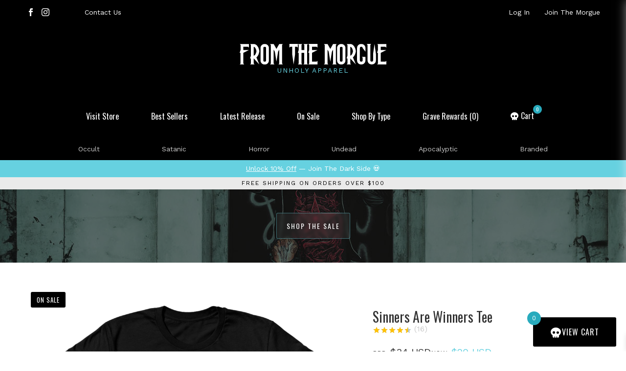

--- FILE ---
content_type: text/html; charset=UTF-8
request_url: https://fromthemorgue.com/product/sinners-are-winners/?ivrating=4
body_size: 30444
content:

<!DOCTYPE html>
<!--[if IE 7]>
<html class="ie ie7" lang="en-US" xmlns:og="https://ogp.me/ns#" xmlns:fb="https://ogp.me/ns/fb#">
<![endif]-->
<!--[if IE 8]>
<html class="ie ie8" lang="en-US" xmlns:og="https://ogp.me/ns#" xmlns:fb="https://ogp.me/ns/fb#">
<![endif]-->
<!--[if !(IE 7) | !(IE 8) ]><!-->
<html lang="en-US" xmlns:og="https://ogp.me/ns#" xmlns:fb="https://ogp.me/ns/fb#">
<!--<![endif]-->
<head>
	<meta charset="UTF-8">
	<meta name="viewport" content="width=device-width, initial-scale=1.0" />
	<link rel="profile" href="https://gmpg.org/xfn/11">
	<link rel="pingback" href="https://fromthemorgue.com/xmlrpc.php">
	<meta name='robots' content='index, follow, max-image-preview:large, max-snippet:-1, max-video-preview:-1' />
	<style>img:is([sizes="auto" i], [sizes^="auto," i]) { contain-intrinsic-size: 3000px 1500px }</style>
	
<!-- Google Tag Manager by PYS -->
    <script data-cfasync="false" data-pagespeed-no-defer>
	    window.dataLayerPYS = window.dataLayerPYS || [];
	</script>
<!-- End Google Tag Manager by PYS -->
	<!-- This site is optimized with the Yoast SEO plugin v25.5 - https://yoast.com/wordpress/plugins/seo/ -->
	<title>Sinners Are Winners Tee - From The Morgue Apparel</title>
	<link rel="canonical" href="https://fromthemorgue.com/product/sinners-are-winners/" />
	<meta property="og:locale" content="en_US" />
	<meta property="og:type" content="article" />
	<meta property="og:title" content="Sinners Are Winners Tee - From The Morgue Apparel" />
	<meta property="og:description" content="Unleash your inner darkness with the &#039;Sinners Are Winners Tee&#039; from From The Morgue. This foreboding creation, crafted from 100% cotton, allows you to wear your rebellion as a badge of honour. Its macabre graphic is a cacophony of chaos, perfect for those who dance to the haunting tune of metal and horror." />
	<meta property="og:url" content="https://fromthemorgue.com/product/sinners-are-winners/" />
	<meta property="og:site_name" content="From The Morgue Apparel" />
	<meta property="article:modified_time" content="2025-07-03T20:13:47+00:00" />
	<meta property="og:image" content="https://fromthemorgue.com/wp-content/uploads/2020/11/Sinners-Are-Winners.png" />
	<meta property="og:image:width" content="1200" />
	<meta property="og:image:height" content="1200" />
	<meta property="og:image:type" content="image/png" />
	<meta name="twitter:card" content="summary_large_image" />
	<script type="application/ld+json" class="yoast-schema-graph">{"@context":"https://schema.org","@graph":[{"@type":"WebPage","@id":"https://fromthemorgue.com/product/sinners-are-winners/","url":"https://fromthemorgue.com/product/sinners-are-winners/","name":"Sinners Are Winners Tee - From The Morgue Apparel","isPartOf":{"@id":"https://fromthemorgue.com/#website"},"primaryImageOfPage":{"@id":"https://fromthemorgue.com/product/sinners-are-winners/#primaryimage"},"image":{"@id":"https://fromthemorgue.com/product/sinners-are-winners/#primaryimage"},"thumbnailUrl":"https://fromthemorgue.com/wp-content/uploads/2020/11/Sinners-Are-Winners.png","datePublished":"2020-11-01T01:10:38+00:00","dateModified":"2025-07-03T20:13:47+00:00","breadcrumb":{"@id":"https://fromthemorgue.com/product/sinners-are-winners/#breadcrumb"},"inLanguage":"en-US","potentialAction":[{"@type":"ReadAction","target":["https://fromthemorgue.com/product/sinners-are-winners/"]}]},{"@type":"ImageObject","inLanguage":"en-US","@id":"https://fromthemorgue.com/product/sinners-are-winners/#primaryimage","url":"https://fromthemorgue.com/wp-content/uploads/2020/11/Sinners-Are-Winners.png","contentUrl":"https://fromthemorgue.com/wp-content/uploads/2020/11/Sinners-Are-Winners.png","width":1200,"height":1200},{"@type":"BreadcrumbList","@id":"https://fromthemorgue.com/product/sinners-are-winners/#breadcrumb","itemListElement":[{"@type":"ListItem","position":1,"name":"Home","item":"https://fromthemorgue.com/"},{"@type":"ListItem","position":2,"name":"Shop","item":"https://fromthemorgue.com/"},{"@type":"ListItem","position":3,"name":"Sinners Are Winners Tee"}]},{"@type":"WebSite","@id":"https://fromthemorgue.com/#website","url":"https://fromthemorgue.com/","name":"From The Morgue Apparel","description":"HORROR || HEAVY METAL","publisher":{"@id":"https://fromthemorgue.com/#organization"},"potentialAction":[{"@type":"SearchAction","target":{"@type":"EntryPoint","urlTemplate":"https://fromthemorgue.com/?s={search_term_string}"},"query-input":{"@type":"PropertyValueSpecification","valueRequired":true,"valueName":"search_term_string"}}],"inLanguage":"en-US"},{"@type":"Organization","@id":"https://fromthemorgue.com/#organization","name":"From The Morgue","url":"https://fromthemorgue.com/","logo":{"@type":"ImageObject","inLanguage":"en-US","@id":"https://fromthemorgue.com/#/schema/logo/image/","url":"","contentUrl":"","caption":"From The Morgue"},"image":{"@id":"https://fromthemorgue.com/#/schema/logo/image/"}}]}</script>
	<!-- / Yoast SEO plugin. -->


<link rel='dns-prefetch' href='//fonts.googleapis.com' />
<link rel="alternate" type="application/rss+xml" title="From The Morgue Apparel &raquo; Feed" href="https://fromthemorgue.com/feed/" />
<link rel="alternate" type="application/rss+xml" title="From The Morgue Apparel &raquo; Comments Feed" href="https://fromthemorgue.com/comments/feed/" />
<link rel="alternate" type="application/rss+xml" title="From The Morgue Apparel &raquo; Sinners Are Winners Tee Comments Feed" href="https://fromthemorgue.com/product/sinners-are-winners/feed/" />
<link rel='stylesheet' id='cfw-blocks-styles-css' href='https://fromthemorgue.com/wp-content/plugins/checkout-for-woocommerce/build/css/blocks-styles.css?ver=f036b759cb54aee4331cbfd7e21dee33' type='text/css' media='all' />
<link rel='stylesheet' id='thegem-preloader-css' href='https://fromthemorgue.com/wp-content/themes/thegem-elementor/css/thegem-preloader.css?ver=5.10.4.1' type='text/css' media='all' />
<style id='thegem-preloader-inline-css' type='text/css'>

		body:not(.compose-mode) .gem-icon-style-gradient span,
		body:not(.compose-mode) .gem-icon .gem-icon-half-1,
		body:not(.compose-mode) .gem-icon .gem-icon-half-2 {
			opacity: 0 !important;
			}
</style>
<link rel='stylesheet' id='thegem-reset-css' href='https://fromthemorgue.com/wp-content/themes/thegem-elementor/css/thegem-reset.css?ver=5.10.4.1' type='text/css' media='all' />
<link rel='stylesheet' id='thegem-grid-css' href='https://fromthemorgue.com/wp-content/themes/thegem-elementor/css/thegem-grid.css?ver=5.10.4.1' type='text/css' media='all' />
<link rel='stylesheet' id='thegem-header-css' href='https://fromthemorgue.com/wp-content/themes/thegem-elementor/css/thegem-header.css?ver=5.10.4.1' type='text/css' media='all' />
<link rel='stylesheet' id='thegem-style-css' href='https://fromthemorgue.com/wp-content/themes/thegem-elementor/style.css?ver=5.10.4.1' type='text/css' media='all' />
<link rel='stylesheet' id='thegem-google-fonts-css' href='//fonts.googleapis.com/css?family=Work+Sans%3A100%2C200%2C300%2C400%2C500%2C600%2C700%2C800%2C900%2C100italic%2C200italic%2C300italic%2C400italic%2C500italic%2C600italic%2C700italic%2C800italic%2C900italic%7COswald%3A200%2C300%2C400%2C500%2C600%2C700&#038;subset=latin%2Clatin-ext%2Cvietnamese%2Ccyrillic%2Ccyrillic-ext&#038;ver=6.8.3' type='text/css' media='all' />
<link rel='stylesheet' id='thegem-custom-css' href='https://fromthemorgue.com/wp-content/uploads/thegem/css/custom-9sZTPGh4.css?ver=5.10.4.1' type='text/css' media='all' />
<style id='thegem-custom-inline-css' type='text/css'>
#page-title {background-color: #66d1e0;padding-top: 80px;padding-bottom: 80px;}#page-title h1,#page-title .title-rich-content {color: #ffffff;}.page-title-excerpt {color: #ffffff;margin-top: 18px;}#page-title .page-title-title {margin-top: 0px;}#page-title .page-title-title .styled-subtitle.light,#page-title .page-title-excerpt .styled-subtitle.light{ font-family: var(--thegem-to-light-title-font-family); font-style: normal; font-weight: normal;}#page-title .page-title-title .title-main-menu,#page-title .page-title-excerpt .title-main-menu{ font-family: var(--thegem-to-menu-font-family); font-style: var(--thegem-to-menu-font-style); font-weight: var(--thegem-to-menu-font-weight); text-transform: var(--thegem-to-menu-text-transform); font-size: var(--thegem-to-menu-font-size); line-height: var(--thegem-to-menu-line-height); letter-spacing: var(--thegem-to-menu-letter-spacing, 0);}#page-title .page-title-title .title-main-menu.light,#page-title .page-title-excerpt .title-main-menu.light{ font-family: var(--thegem-to-light-title-font-family); font-style: normal; font-weight: normal;}#page-title .page-title-title .title-body,#page-title .page-title-excerpt .title-body{ font-family: var(--thegem-to-body-font-family); font-style: var(--thegem-to-body-font-style); font-weight: var(--thegem-to-body-font-weight); text-transform: var(--thegem-to-body-text-transform, none); font-size: var(--thegem-to-body-font-size); line-height: var(--thegem-to-body-line-height); letter-spacing: var(--thegem-to-body-letter-spacing);}#page-title .page-title-title .title-body.light,#page-title .page-title-excerpt .title-body.light{ font-family: var(--thegem-to-light-title-font-family); font-style: normal; font-weight: normal;}#page-title .page-title-title .title-tiny-body,#page-title .page-title-excerpt .title-tiny-body{ font-family: var(--thegem-to-body-tiny-font-family); font-style: var(--thegem-to-body-tiny-font-style); font-weight: var(--thegem-to-body-tiny-font-weight); text-transform: var(--thegem-to-body-tiny-text-transform, none); font-size: var(--thegem-to-body-tiny-font-size); line-height: var(--thegem-to-body-tiny-line-height); letter-spacing: var(--thegem-to-body-tiny-letter-spacing);}#page-title .page-title-title .title-tiny-body.light,#page-title .page-title-excerpt .title-tiny-body.light{ font-family: var(--thegem-to-light-title-font-family); font-style: normal; font-weight: normal;}.page-title-inner,body .breadcrumbs{padding-left: 0px;padding-right: 0px;}body .page-title-block .breadcrumbs-container{	text-align: center;}.page-breadcrumbs{	position: relative;	display: flex;	width: 100%;	align-items: center;	min-height: 70px;	z-index: 5;}.fullwidth-content > .page-breadcrumbs {	padding-left: 21px;	padding-right: 21px;}.page-breadcrumbs.page-breadcrumbs--left{	justify-content: flex-start;	text-align: left;}.page-breadcrumbs.page-breadcrumbs--center{	justify-content: center;	text-align: center;}.page-breadcrumbs.page-breadcrumbs--right{	justify-content: flex-end;	text-align: right;}.page-breadcrumbs ul{	display: flex;	flex-wrap: wrap;	padding: 0;	margin: 0;	list-style-type: none;}.page-breadcrumbs ul li{	position: relative;}.page-breadcrumbs ul li:not(:last-child){	padding-right: 20px;	margin-right: 5px;}.page-breadcrumbs ul li:not(:last-child):after{	font-family: 'thegem-icons';	content: '\e601';	position: absolute;	right: 0;	top: 50%;	transform: translateY(-50%);	line-height: 1;}.page-breadcrumbs ul li a,.page-breadcrumbs ul li:not(:last-child):after{	color: #99A9B5FF;}.page-breadcrumbs ul li{	color: #3C3950FF;}.page-breadcrumbs ul li a:hover{	color: #3C3950FF;}.block-content {padding-top: 0px;}.gem-slideshow,.slideshow-preloader {}.block-content:last-of-type {padding-bottom: 110px;}#top-area {	display: block;}@media (max-width: 991px) {#page-title {padding-top: 80px;padding-bottom: 80px;}.page-title-inner, body .breadcrumbs{padding-left: 0px;padding-right: 0px;}.page-title-excerpt {margin-top: 18px;}#page-title .page-title-title {margin-top: 0px;}.block-content {padding-top: 0px;}.block-content:last-of-type {}#top-area {	display: block;}}@media (max-width: 767px) {#page-title {padding-top: 80px;padding-bottom: 80px;}.page-title-inner,body .breadcrumbs{padding-left: 0px;padding-right: 0px;}.page-title-excerpt {margin-top: 18px;}#page-title .page-title-title {margin-top: 0px;}.block-content {padding-top: 0px;}.block-content:last-of-type {}#top-area {	display: none;}}
</style>
<style id='classic-theme-styles-inline-css' type='text/css'>
/*! This file is auto-generated */
.wp-block-button__link{color:#fff;background-color:#32373c;border-radius:9999px;box-shadow:none;text-decoration:none;padding:calc(.667em + 2px) calc(1.333em + 2px);font-size:1.125em}.wp-block-file__button{background:#32373c;color:#fff;text-decoration:none}
</style>
<link rel='stylesheet' id='cr-frontend-css-css' href='https://fromthemorgue.com/wp-content/plugins/customer-reviews-woocommerce/css/frontend.css?ver=5.80.1' type='text/css' media='all' />
<link rel='stylesheet' id='cr-badges-css-css' href='https://fromthemorgue.com/wp-content/plugins/customer-reviews-woocommerce/css/badges.css?ver=5.80.1' type='text/css' media='all' />
<style id='global-styles-inline-css' type='text/css'>
:root{--wp--preset--aspect-ratio--square: 1;--wp--preset--aspect-ratio--4-3: 4/3;--wp--preset--aspect-ratio--3-4: 3/4;--wp--preset--aspect-ratio--3-2: 3/2;--wp--preset--aspect-ratio--2-3: 2/3;--wp--preset--aspect-ratio--16-9: 16/9;--wp--preset--aspect-ratio--9-16: 9/16;--wp--preset--color--black: #000000;--wp--preset--color--cyan-bluish-gray: #abb8c3;--wp--preset--color--white: #ffffff;--wp--preset--color--pale-pink: #f78da7;--wp--preset--color--vivid-red: #cf2e2e;--wp--preset--color--luminous-vivid-orange: #ff6900;--wp--preset--color--luminous-vivid-amber: #fcb900;--wp--preset--color--light-green-cyan: #7bdcb5;--wp--preset--color--vivid-green-cyan: #00d084;--wp--preset--color--pale-cyan-blue: #8ed1fc;--wp--preset--color--vivid-cyan-blue: #0693e3;--wp--preset--color--vivid-purple: #9b51e0;--wp--preset--gradient--vivid-cyan-blue-to-vivid-purple: linear-gradient(135deg,rgba(6,147,227,1) 0%,rgb(155,81,224) 100%);--wp--preset--gradient--light-green-cyan-to-vivid-green-cyan: linear-gradient(135deg,rgb(122,220,180) 0%,rgb(0,208,130) 100%);--wp--preset--gradient--luminous-vivid-amber-to-luminous-vivid-orange: linear-gradient(135deg,rgba(252,185,0,1) 0%,rgba(255,105,0,1) 100%);--wp--preset--gradient--luminous-vivid-orange-to-vivid-red: linear-gradient(135deg,rgba(255,105,0,1) 0%,rgb(207,46,46) 100%);--wp--preset--gradient--very-light-gray-to-cyan-bluish-gray: linear-gradient(135deg,rgb(238,238,238) 0%,rgb(169,184,195) 100%);--wp--preset--gradient--cool-to-warm-spectrum: linear-gradient(135deg,rgb(74,234,220) 0%,rgb(151,120,209) 20%,rgb(207,42,186) 40%,rgb(238,44,130) 60%,rgb(251,105,98) 80%,rgb(254,248,76) 100%);--wp--preset--gradient--blush-light-purple: linear-gradient(135deg,rgb(255,206,236) 0%,rgb(152,150,240) 100%);--wp--preset--gradient--blush-bordeaux: linear-gradient(135deg,rgb(254,205,165) 0%,rgb(254,45,45) 50%,rgb(107,0,62) 100%);--wp--preset--gradient--luminous-dusk: linear-gradient(135deg,rgb(255,203,112) 0%,rgb(199,81,192) 50%,rgb(65,88,208) 100%);--wp--preset--gradient--pale-ocean: linear-gradient(135deg,rgb(255,245,203) 0%,rgb(182,227,212) 50%,rgb(51,167,181) 100%);--wp--preset--gradient--electric-grass: linear-gradient(135deg,rgb(202,248,128) 0%,rgb(113,206,126) 100%);--wp--preset--gradient--midnight: linear-gradient(135deg,rgb(2,3,129) 0%,rgb(40,116,252) 100%);--wp--preset--font-size--small: 13px;--wp--preset--font-size--medium: 20px;--wp--preset--font-size--large: 36px;--wp--preset--font-size--x-large: 42px;--wp--preset--spacing--20: 0.44rem;--wp--preset--spacing--30: 0.67rem;--wp--preset--spacing--40: 1rem;--wp--preset--spacing--50: 1.5rem;--wp--preset--spacing--60: 2.25rem;--wp--preset--spacing--70: 3.38rem;--wp--preset--spacing--80: 5.06rem;--wp--preset--shadow--natural: 6px 6px 9px rgba(0, 0, 0, 0.2);--wp--preset--shadow--deep: 12px 12px 50px rgba(0, 0, 0, 0.4);--wp--preset--shadow--sharp: 6px 6px 0px rgba(0, 0, 0, 0.2);--wp--preset--shadow--outlined: 6px 6px 0px -3px rgba(255, 255, 255, 1), 6px 6px rgba(0, 0, 0, 1);--wp--preset--shadow--crisp: 6px 6px 0px rgba(0, 0, 0, 1);}:where(.is-layout-flex){gap: 0.5em;}:where(.is-layout-grid){gap: 0.5em;}body .is-layout-flex{display: flex;}.is-layout-flex{flex-wrap: wrap;align-items: center;}.is-layout-flex > :is(*, div){margin: 0;}body .is-layout-grid{display: grid;}.is-layout-grid > :is(*, div){margin: 0;}:where(.wp-block-columns.is-layout-flex){gap: 2em;}:where(.wp-block-columns.is-layout-grid){gap: 2em;}:where(.wp-block-post-template.is-layout-flex){gap: 1.25em;}:where(.wp-block-post-template.is-layout-grid){gap: 1.25em;}.has-black-color{color: var(--wp--preset--color--black) !important;}.has-cyan-bluish-gray-color{color: var(--wp--preset--color--cyan-bluish-gray) !important;}.has-white-color{color: var(--wp--preset--color--white) !important;}.has-pale-pink-color{color: var(--wp--preset--color--pale-pink) !important;}.has-vivid-red-color{color: var(--wp--preset--color--vivid-red) !important;}.has-luminous-vivid-orange-color{color: var(--wp--preset--color--luminous-vivid-orange) !important;}.has-luminous-vivid-amber-color{color: var(--wp--preset--color--luminous-vivid-amber) !important;}.has-light-green-cyan-color{color: var(--wp--preset--color--light-green-cyan) !important;}.has-vivid-green-cyan-color{color: var(--wp--preset--color--vivid-green-cyan) !important;}.has-pale-cyan-blue-color{color: var(--wp--preset--color--pale-cyan-blue) !important;}.has-vivid-cyan-blue-color{color: var(--wp--preset--color--vivid-cyan-blue) !important;}.has-vivid-purple-color{color: var(--wp--preset--color--vivid-purple) !important;}.has-black-background-color{background-color: var(--wp--preset--color--black) !important;}.has-cyan-bluish-gray-background-color{background-color: var(--wp--preset--color--cyan-bluish-gray) !important;}.has-white-background-color{background-color: var(--wp--preset--color--white) !important;}.has-pale-pink-background-color{background-color: var(--wp--preset--color--pale-pink) !important;}.has-vivid-red-background-color{background-color: var(--wp--preset--color--vivid-red) !important;}.has-luminous-vivid-orange-background-color{background-color: var(--wp--preset--color--luminous-vivid-orange) !important;}.has-luminous-vivid-amber-background-color{background-color: var(--wp--preset--color--luminous-vivid-amber) !important;}.has-light-green-cyan-background-color{background-color: var(--wp--preset--color--light-green-cyan) !important;}.has-vivid-green-cyan-background-color{background-color: var(--wp--preset--color--vivid-green-cyan) !important;}.has-pale-cyan-blue-background-color{background-color: var(--wp--preset--color--pale-cyan-blue) !important;}.has-vivid-cyan-blue-background-color{background-color: var(--wp--preset--color--vivid-cyan-blue) !important;}.has-vivid-purple-background-color{background-color: var(--wp--preset--color--vivid-purple) !important;}.has-black-border-color{border-color: var(--wp--preset--color--black) !important;}.has-cyan-bluish-gray-border-color{border-color: var(--wp--preset--color--cyan-bluish-gray) !important;}.has-white-border-color{border-color: var(--wp--preset--color--white) !important;}.has-pale-pink-border-color{border-color: var(--wp--preset--color--pale-pink) !important;}.has-vivid-red-border-color{border-color: var(--wp--preset--color--vivid-red) !important;}.has-luminous-vivid-orange-border-color{border-color: var(--wp--preset--color--luminous-vivid-orange) !important;}.has-luminous-vivid-amber-border-color{border-color: var(--wp--preset--color--luminous-vivid-amber) !important;}.has-light-green-cyan-border-color{border-color: var(--wp--preset--color--light-green-cyan) !important;}.has-vivid-green-cyan-border-color{border-color: var(--wp--preset--color--vivid-green-cyan) !important;}.has-pale-cyan-blue-border-color{border-color: var(--wp--preset--color--pale-cyan-blue) !important;}.has-vivid-cyan-blue-border-color{border-color: var(--wp--preset--color--vivid-cyan-blue) !important;}.has-vivid-purple-border-color{border-color: var(--wp--preset--color--vivid-purple) !important;}.has-vivid-cyan-blue-to-vivid-purple-gradient-background{background: var(--wp--preset--gradient--vivid-cyan-blue-to-vivid-purple) !important;}.has-light-green-cyan-to-vivid-green-cyan-gradient-background{background: var(--wp--preset--gradient--light-green-cyan-to-vivid-green-cyan) !important;}.has-luminous-vivid-amber-to-luminous-vivid-orange-gradient-background{background: var(--wp--preset--gradient--luminous-vivid-amber-to-luminous-vivid-orange) !important;}.has-luminous-vivid-orange-to-vivid-red-gradient-background{background: var(--wp--preset--gradient--luminous-vivid-orange-to-vivid-red) !important;}.has-very-light-gray-to-cyan-bluish-gray-gradient-background{background: var(--wp--preset--gradient--very-light-gray-to-cyan-bluish-gray) !important;}.has-cool-to-warm-spectrum-gradient-background{background: var(--wp--preset--gradient--cool-to-warm-spectrum) !important;}.has-blush-light-purple-gradient-background{background: var(--wp--preset--gradient--blush-light-purple) !important;}.has-blush-bordeaux-gradient-background{background: var(--wp--preset--gradient--blush-bordeaux) !important;}.has-luminous-dusk-gradient-background{background: var(--wp--preset--gradient--luminous-dusk) !important;}.has-pale-ocean-gradient-background{background: var(--wp--preset--gradient--pale-ocean) !important;}.has-electric-grass-gradient-background{background: var(--wp--preset--gradient--electric-grass) !important;}.has-midnight-gradient-background{background: var(--wp--preset--gradient--midnight) !important;}.has-small-font-size{font-size: var(--wp--preset--font-size--small) !important;}.has-medium-font-size{font-size: var(--wp--preset--font-size--medium) !important;}.has-large-font-size{font-size: var(--wp--preset--font-size--large) !important;}.has-x-large-font-size{font-size: var(--wp--preset--font-size--x-large) !important;}
:where(.wp-block-post-template.is-layout-flex){gap: 1.25em;}:where(.wp-block-post-template.is-layout-grid){gap: 1.25em;}
:where(.wp-block-columns.is-layout-flex){gap: 2em;}:where(.wp-block-columns.is-layout-grid){gap: 2em;}
:root :where(.wp-block-pullquote){font-size: 1.5em;line-height: 1.6;}
</style>
<style id='woocommerce-inline-inline-css' type='text/css'>
.woocommerce form .form-row .required { visibility: visible; }
</style>
<link rel='stylesheet' id='wooswipe-pswp-css-css' href='https://fromthemorgue.com/wp-content/plugins/wooswipe/public/pswp/photoswipe.css?ver=3.0.1' type='text/css' media='all' />
<link rel='stylesheet' id='wooswipe-pswp-skin-css' href='https://fromthemorgue.com/wp-content/plugins/wooswipe/public/pswp/default-skin/default-skin.css?ver=3.0.1' type='text/css' media='all' />
<link rel='stylesheet' id='wooswipe-slick-css-css' href='https://fromthemorgue.com/wp-content/plugins/wooswipe/public/slick/slick.css?ver=3.0.1' type='text/css' media='all' />
<link rel='stylesheet' id='wooswipe-slick-theme-css' href='https://fromthemorgue.com/wp-content/plugins/wooswipe/public/slick/slick-theme.css?ver=3.0.1' type='text/css' media='all' />
<link rel='stylesheet' id='wooswipe-css-css' href='https://fromthemorgue.com/wp-content/plugins/wooswipe/public/css/wooswipe.css?ver=3.0.1' type='text/css' media='all' />
<link rel='stylesheet' id='brands-styles-css' href='https://fromthemorgue.com/wp-content/plugins/woocommerce/assets/css/brands.css?ver=10.0.2' type='text/css' media='all' />
<link rel='stylesheet' id='xoo-wsc-fonts-css' href='https://fromthemorgue.com/wp-content/plugins/side-cart-woocommerce/assets/css/xoo-wsc-fonts.css?ver=2.6.8' type='text/css' media='all' />
<link rel='stylesheet' id='xoo-wsc-style-css' href='https://fromthemorgue.com/wp-content/plugins/side-cart-woocommerce/assets/css/xoo-wsc-style.css?ver=2.6.8' type='text/css' media='all' />
<style id='xoo-wsc-style-inline-css' type='text/css'>




.xoo-wsc-ft-buttons-cont a.xoo-wsc-ft-btn, .xoo-wsc-container .xoo-wsc-btn {
	background-color: #31bd28;
	color: #ffffff;
	border: 2px solid #ffffff;
	padding: 15px 20px;
}

.xoo-wsc-ft-buttons-cont a.xoo-wsc-ft-btn:hover, .xoo-wsc-container .xoo-wsc-btn:hover {
	background-color: #28abbd;
	color: #ffffff;
	border: ;
}

 

.xoo-wsc-footer{
	background-color: #ffffff;
	color: #000000;
	padding: 10px 20px;
	box-shadow: 0 -1px 10px #0000001a;
}

.xoo-wsc-footer, .xoo-wsc-footer a, .xoo-wsc-footer .amount{
	font-size: 18px;
}

.xoo-wsc-btn .amount{
	color: #ffffff}

.xoo-wsc-btn:hover .amount{
	color: #ffffff;
}

.xoo-wsc-ft-buttons-cont{
	grid-template-columns: auto;
}

.xoo-wsc-basket{
	bottom: 12px;
	right: 0px;
	background-color: #0f0f0f;
	color: #ffffff;
	box-shadow: 0 1px 4px 0;
	border-radius: 50%;
	display: flex;
	width: 60px;
	height: 60px;
}


.xoo-wsc-bki{
	font-size: 30px}

.xoo-wsc-items-count{
	top: -12px;
	left: -12px;
}

.xoo-wsc-items-count{
	background-color: #28abbd;
	color: #ffffff;
}

.xoo-wsc-container, .xoo-wsc-slider{
	max-width: 320px;
	right: -320px;
	top: 0;bottom: 0;
	bottom: 0;
	font-family: }


.xoo-wsc-cart-active .xoo-wsc-container, .xoo-wsc-slider-active .xoo-wsc-slider{
	right: 0;
}


.xoo-wsc-cart-active .xoo-wsc-basket{
	right: 320px;
}

.xoo-wsc-slider{
	right: -320px;
}

span.xoo-wsch-close {
    font-size: 16px;
    right: 10px;
}

.xoo-wsch-top{
	justify-content: flex-start;
}

.xoo-wsch-text{
	font-size: 20px;
}

.xoo-wsc-header{
	color: #ffffff;
	background-color: #0a0a0a;
	border-bottom: 2px solid #eee;
}


.xoo-wsc-body{
	background-color: #ffffff;
}

.xoo-wsc-products:not(.xoo-wsc-pattern-card), .xoo-wsc-products:not(.xoo-wsc-pattern-card) span.amount, .xoo-wsc-products:not(.xoo-wsc-pattern-card) a{
	font-size: 14px;
	color: #000000;
}

.xoo-wsc-products:not(.xoo-wsc-pattern-card) .xoo-wsc-product{
	padding: 20px 15px;
	margin: 0;
	border-radius: 0px;
	box-shadow: 0 0;
	background-color: transparent;
}

.xoo-wsc-sum-col{
	justify-content: center;
}


/** Shortcode **/
.xoo-wsc-sc-count{
	background-color: #000000;
	color: #ffffff;
}

.xoo-wsc-sc-bki{
	font-size: 28px;
	color: #000000;
}
.xoo-wsc-sc-cont{
	color: #000000;
}

.added_to_cart{
	display: none!important;
}

.xoo-wsc-product dl.variation {
	display: block;
}


.xoo-wsc-product-cont{
	padding: 10px 10px;
}

.xoo-wsc-products:not(.xoo-wsc-pattern-card) .xoo-wsc-img-col{
	width: 30%;
}

.xoo-wsc-pattern-card .xoo-wsc-img-col img{
	max-width: 100%;
	height: auto;
}

.xoo-wsc-products:not(.xoo-wsc-pattern-card) .xoo-wsc-sum-col{
	width: 70%;
}

.xoo-wsc-pattern-card .xoo-wsc-product-cont{
	width: 50% 
}

@media only screen and (max-width: 600px) {
	.xoo-wsc-pattern-card .xoo-wsc-product-cont  {
		width: 50%;
	}
}


.xoo-wsc-pattern-card .xoo-wsc-product{
	border: 0;
	box-shadow: 0px 10px 15px -12px #0000001a;
}


.xoo-wsc-sm-front{
	background-color: #eee;
}
.xoo-wsc-pattern-card, .xoo-wsc-sm-front{
	border-bottom-left-radius: 5px;
	border-bottom-right-radius: 5px;
}
.xoo-wsc-pattern-card, .xoo-wsc-img-col img, .xoo-wsc-img-col, .xoo-wsc-sm-back-cont{
	border-top-left-radius: 5px;
	border-top-right-radius: 5px;
}
.xoo-wsc-sm-back{
	background-color: #fff;
}
.xoo-wsc-pattern-card, .xoo-wsc-pattern-card a, .xoo-wsc-pattern-card .amount{
	font-size: 14px;
}

.xoo-wsc-sm-front, .xoo-wsc-sm-front a, .xoo-wsc-sm-front .amount{
	color: #000;
}

.xoo-wsc-sm-back, .xoo-wsc-sm-back a, .xoo-wsc-sm-back .amount{
	color: #000;
}


.magictime {
    animation-duration: 0.5s;
}


</style>
<link rel='stylesheet' id='ywpar_frontend-css' href='https://fromthemorgue.com/wp-content/plugins/yith-woocommerce-points-and-rewards-premium/assets/css/frontend.css?ver=1.7.6' type='text/css' media='all' />
<link rel='stylesheet' id='shiftnav-css' href='https://fromthemorgue.com/wp-content/plugins/shiftnav-pro/pro/assets/css/shiftnav.min.css?ver=1.5' type='text/css' media='all' />
<link rel='stylesheet' id='shiftnav-standard-dark-css' href='https://fromthemorgue.com/wp-content/plugins/shiftnav-pro/assets/css/skins/standard-dark.css?ver=1.5' type='text/css' media='all' />
<link rel='stylesheet' id='alr-ajax-css' href='https://fromthemorgue.com/wp-content/plugins/woo-ajax-loginregister/assets/css/style.css?ver=2.0.6' type='text/css' media='all' />
<link rel='stylesheet' id='sib-front-css-css' href='https://fromthemorgue.com/wp-content/plugins/mailin/css/mailin-front.css?ver=30f164493994105780c2ac73878a864e' type='text/css' media='all' />
<link rel='stylesheet' id='ftm-style-css' href='https://fromthemorgue.com/wp-content/themes/from-the-morgue/style.css?ver=1752891725' type='text/css' media='all' />
<link rel='stylesheet' id='font-awesome-5-free-css' href='https://fromthemorgue.com/wp-content/themes/from-the-morgue/css/font-awesome-5-all.min.css?ver=30f164493994105780c2ac73878a864e' type='text/css' media='all' />
<link rel='stylesheet' id='thegem-child-woocommerce-css' href='https://fromthemorgue.com/wp-content/themes/from-the-morgue/css/thegem-woocommerce.css?ver=30f164493994105780c2ac73878a864e' type='text/css' media='all' />
<script type="text/template" id="tmpl-variation-template">
	<div class="woocommerce-variation-description">{{{ data.variation.variation_description }}}</div>
	<div class="woocommerce-variation-price">{{{ data.variation.price_html }}}</div>
	<div class="woocommerce-variation-availability">{{{ data.variation.availability_html }}}</div>
</script>
<script type="text/template" id="tmpl-unavailable-variation-template">
	<p role="alert">Sorry, this product is unavailable. Please choose a different combination.</p>
</script>
<script type="text/javascript">function fullHeightRow() {
			var fullHeight,
				offsetTop,
				element = document.getElementsByClassName('vc_row-o-full-height')[0];
			if (element) {
				fullHeight = window.innerHeight;
				offsetTop = window.pageYOffset + element.getBoundingClientRect().top;
				if (offsetTop < fullHeight) {
					fullHeight = 100 - offsetTop / (fullHeight / 100);
					element.style.minHeight = fullHeight + 'vh'
				}
			}
		}
		fullHeightRow();</script><!--[if lt IE 9]>
<script type="text/javascript" src="https://fromthemorgue.com/wp-content/themes/thegem-elementor/js/html5.js?ver=5.10.4.1" id="html5-js"></script>
<![endif]-->
<script type="text/javascript" src="https://fromthemorgue.com/wp-includes/js/jquery/jquery.min.js?ver=3.7.1" id="jquery-core-js"></script>
<script type="text/javascript" src="https://fromthemorgue.com/wp-includes/js/jquery/jquery-migrate.min.js?ver=3.4.1" id="jquery-migrate-js"></script>
<script type="text/javascript" src="https://fromthemorgue.com/wp-content/plugins/woocommerce/assets/js/jquery-blockui/jquery.blockUI.min.js?ver=2.7.0-wc.10.0.2" id="jquery-blockui-js" data-wp-strategy="defer"></script>
<script type="text/javascript" id="wc-add-to-cart-js-extra">
/* <![CDATA[ */
var wc_add_to_cart_params = {"ajax_url":"\/wp-admin\/admin-ajax.php","wc_ajax_url":"\/?wc-ajax=%%endpoint%%","i18n_view_cart":"View cart","cart_url":"https:\/\/fromthemorgue.com\/cart\/","is_cart":"","cart_redirect_after_add":"no"};
/* ]]> */
</script>
<script type="text/javascript" src="https://fromthemorgue.com/wp-content/plugins/woocommerce/assets/js/frontend/add-to-cart.min.js?ver=10.0.2" id="wc-add-to-cart-js" defer="defer" data-wp-strategy="defer"></script>
<script type="text/javascript" id="wc-single-product-js-extra">
/* <![CDATA[ */
var wc_single_product_params = {"i18n_required_rating_text":"Please select a rating","i18n_rating_options":["1 of 5 stars","2 of 5 stars","3 of 5 stars","4 of 5 stars","5 of 5 stars"],"i18n_product_gallery_trigger_text":"View full-screen image gallery","review_rating_required":"yes","flexslider":{"rtl":false,"animation":"slide","smoothHeight":true,"directionNav":false,"controlNav":"thumbnails","slideshow":false,"animationSpeed":500,"animationLoop":false,"allowOneSlide":false},"zoom_enabled":"1","zoom_options":[],"photoswipe_enabled":"1","photoswipe_options":{"shareEl":false,"closeOnScroll":false,"history":false,"hideAnimationDuration":0,"showAnimationDuration":0},"flexslider_enabled":"1"};
/* ]]> */
</script>
<script type="text/javascript" src="https://fromthemorgue.com/wp-content/plugins/woocommerce/assets/js/frontend/single-product.min.js?ver=10.0.2" id="wc-single-product-js" defer="defer" data-wp-strategy="defer"></script>
<script type="text/javascript" src="https://fromthemorgue.com/wp-content/plugins/woocommerce/assets/js/js-cookie/js.cookie.min.js?ver=2.1.4-wc.10.0.2" id="js-cookie-js" defer="defer" data-wp-strategy="defer"></script>
<script type="text/javascript" id="woocommerce-js-extra">
/* <![CDATA[ */
var woocommerce_params = {"ajax_url":"\/wp-admin\/admin-ajax.php","wc_ajax_url":"\/?wc-ajax=%%endpoint%%","i18n_password_show":"Show password","i18n_password_hide":"Hide password"};
/* ]]> */
</script>
<script type="text/javascript" src="https://fromthemorgue.com/wp-content/plugins/woocommerce/assets/js/frontend/woocommerce.min.js?ver=10.0.2" id="woocommerce-js" defer="defer" data-wp-strategy="defer"></script>
<script type="text/javascript" src="https://fromthemorgue.com/wp-content/plugins/wooswipe/public/pswp/photoswipe.min.js?ver=3.0.1" id="wooswipe-pswp-js"></script>
<script type="text/javascript" src="https://fromthemorgue.com/wp-content/plugins/wooswipe/public/pswp/photoswipe-ui-default.min.js?ver=3.0.1" id="wooswipe-pswp-ui-js"></script>
<script type="text/javascript" src="https://fromthemorgue.com/wp-content/plugins/wooswipe/public/slick/slick.min.js?ver=3.0.1" id="wooswipe-slick-js"></script>
<script type="text/javascript" src="https://fromthemorgue.com/wp-includes/js/underscore.min.js?ver=1.13.7" id="underscore-js"></script>
<script type="text/javascript" id="wp-util-js-extra">
/* <![CDATA[ */
var _wpUtilSettings = {"ajax":{"url":"\/wp-admin\/admin-ajax.php"}};
/* ]]> */
</script>
<script type="text/javascript" src="https://fromthemorgue.com/wp-includes/js/wp-util.min.js?ver=30f164493994105780c2ac73878a864e" id="wp-util-js"></script>
<script type="text/javascript" src="https://fromthemorgue.com/wp-content/plugins/woocommerce/assets/js/photoswipe/photoswipe.min.js?ver=4.1.1-wc.10.0.2" id="photoswipe-js" defer="defer" data-wp-strategy="defer"></script>
<script type="text/javascript" src="https://fromthemorgue.com/wp-content/plugins/woocommerce/assets/js/photoswipe/photoswipe-ui-default.min.js?ver=4.1.1-wc.10.0.2" id="photoswipe-ui-default-js" defer="defer" data-wp-strategy="defer"></script>
<script type="text/javascript" id="alr-ajax-js-extra">
/* <![CDATA[ */
var zorem_ajax_object = {"ajax_url":"https:\/\/fromthemorgue.com\/wp-admin\/admin-ajax.php","required_message":"Please fill all required fields.","valid_email":"Please Enter valid email.","loading_text":"Loading...","plugin_dir_url":"https:\/\/fromthemorgue.com\/wp-content\/plugins\/woo-ajax-loginregister\/"};
/* ]]> */
</script>
<script type="text/javascript" src="https://fromthemorgue.com/wp-content/plugins/woo-ajax-loginregister/assets/js/script.js?ver=2.0.6" id="alr-ajax-js"></script>
<script type="text/javascript" id="sib-front-js-js-extra">
/* <![CDATA[ */
var sibErrMsg = {"invalidMail":"Please fill out valid email address","requiredField":"Please fill out required fields","invalidDateFormat":"Please fill out valid date format","invalidSMSFormat":"Please fill out valid phone number"};
var ajax_sib_front_object = {"ajax_url":"https:\/\/fromthemorgue.com\/wp-admin\/admin-ajax.php","ajax_nonce":"3dc7084dd1","flag_url":"https:\/\/fromthemorgue.com\/wp-content\/plugins\/mailin\/img\/flags\/"};
/* ]]> */
</script>
<script type="text/javascript" src="https://fromthemorgue.com/wp-content/plugins/mailin/js/mailin-front.js?ver=1752892063" id="sib-front-js-js"></script>
<script type="text/javascript" src="https://fromthemorgue.com/wp-content/themes/from-the-morgue/js/product_page.js?ver=30f164493994105780c2ac73878a864e" id="product-page-js-js"></script>
<link rel="https://api.w.org/" href="https://fromthemorgue.com/wp-json/" /><link rel="alternate" title="JSON" type="application/json" href="https://fromthemorgue.com/wp-json/wp/v2/product/13745" /><link rel="EditURI" type="application/rsd+xml" title="RSD" href="https://fromthemorgue.com/xmlrpc.php?rsd" />
<link rel="alternate" title="oEmbed (JSON)" type="application/json+oembed" href="https://fromthemorgue.com/wp-json/oembed/1.0/embed?url=https%3A%2F%2Ffromthemorgue.com%2Fproduct%2Fsinners-are-winners%2F" />
<link rel="alternate" title="oEmbed (XML)" type="text/xml+oembed" href="https://fromthemorgue.com/wp-json/oembed/1.0/embed?url=https%3A%2F%2Ffromthemorgue.com%2Fproduct%2Fsinners-are-winners%2F&#038;format=xml" />

	<!-- ShiftNav CSS 
	================================================================ -->
	<style type="text/css" id="shiftnav-dynamic-css">
		
	@media only screen and (min-width:960px){ #shiftnav-toggle-main, .shiftnav-toggle-mobile{ display:none; } .shiftnav-wrap { padding-top:0 !important; } body.shiftnav-disable-shift-body{ padding-top:0 !important; } }
	@media only screen and (max-width:959px){ #main-header, #top-header, #top-area, #site-header-wrapper{ display:none !important; } }

/** ShiftNav Custom Menu Styles (Customizer) **/
/* togglebar */
#shiftnav-toggle-main { background:#000000; color:#ffffff; font-size:22px !important; }
#shiftnav-toggle-main.shiftnav-toggle-main-entire-bar:before, #shiftnav-toggle-main .shiftnav-toggle-burger { font-size:22px; }
/* shiftnav-main */
.shiftnav.shiftnav-shiftnav-main { background:#000000; color:#ffffff; }
.shiftnav.shiftnav-shiftnav-main .shiftnav-site-title { color:#ffffff; }
.shiftnav.shiftnav-shiftnav-main ul.shiftnav-menu li.menu-item > .shiftnav-target { color:#ffffff; font-size:14px; text-shadow:none; }
.shiftnav.shiftnav-shiftnav-main ul.shiftnav-menu li.menu-item.shiftnav-active > .shiftnav-target, .shiftnav.shiftnav-shiftnav-main ul.shiftnav-menu li.menu-item.shiftnav-in-transition > .shiftnav-target, .shiftnav.shiftnav-shiftnav-main ul.shiftnav-menu.shiftnav-active-on-hover li.menu-item > .shiftnav-target:hover, .shiftnav.shiftnav-shiftnav-main ul.shiftnav-menu.shiftnav-active-highlight li.menu-item > .shiftnav-target:active { background:#28abbd; color:#ffffff; }
.shiftnav.shiftnav-shiftnav-main ul.shiftnav-menu li.menu-item.current-menu-item > .shiftnav-target, .shiftnav.shiftnav-shiftnav-main ul.shiftnav-menu li.menu-item ul.sub-menu .current-menu-item > .shiftnav-target, .shiftnav.shiftnav-shiftnav-main ul.shiftnav-menu > li.shiftnav-sub-accordion.current-menu-ancestor > .shiftnav-target, .shiftnav.shiftnav-shiftnav-main ul.shiftnav-menu > li.shiftnav-sub-shift.current-menu-ancestor > .shiftnav-target { color:#ffffff; }
.shiftnav.shiftnav-shiftnav-main ul.shiftnav-menu li.menu-item.shiftnav-highlight > .shiftnav-target, .shiftnav.shiftnav-shiftnav-main ul.shiftnav-menu li.menu-item ul.sub-menu .shiftnav-highlight > .shiftnav-target { background:#28abbd; color:#ffffff; }
.shiftnav.shiftnav-shiftnav-main ul.shiftnav-menu li.menu-item > .shiftnav-target, .shiftnav.shiftnav-shiftnav-main ul.shiftnav-menu li.menu-item > .shiftnav-submenu-activation { border-bottom:1px solid #444444; }
.shiftnav.shiftnav-shiftnav-main ul.shiftnav-menu li.menu-item > .shiftnav-submenu-activation { color:#28abbd; }
.shiftnav.shiftnav-shiftnav-main ul.shiftnav-menu li.menu-item > .shiftnav-submenu-activation:hover, .shiftnav.shiftnav-shiftnav-main ul.shiftnav-menu li.menu-item.shiftnav-active > .shiftnav-submenu-activation, .shiftnav.shiftnav-shiftnav-main ul.shiftnav-menu li.menu-item.shiftnav-in-transition > .shiftnav-submenu-activation { color:#ffffff; }
.shiftnav.shiftnav-shiftnav-main ul.shiftnav-menu li.shiftnav-retract .shiftnav-target { color:#ffffff; }
.shiftnav.shiftnav-shiftnav-main ul.shiftnav-menu ul.sub-menu { background:#222222; }
.shiftnav.shiftnav-shiftnav-main ul.shiftnav-menu ul.sub-menu li.menu-item > .shiftnav-target { color:#ffffff; font-size:12px; }

/* Status: Loaded from Transient */

	</style>
	<!-- end ShiftNav CSS -->

	
		<!-- Mobile theme -->
		<meta name="theme-color" content="#000000">
		<!-- Pinterest verification -->
		<meta name="p:domain_verify" content="28e8235eb8aabf8fdad2022e07f5bd73"/>
		<!-- FAcebook verification -->
		<meta name="facebook-domain-verification" content="afhb92weh33c5pubqxywt2k1n2xeyj" />
					<script type='text/javascript'>
			  window.smartlook||(function(d) {
			    var o=smartlook=function(){ o.api.push(arguments)},h=d.getElementsByTagName('head')[0];
			    var c=d.createElement('script');o.api=new Array();c.async=true;c.type='text/javascript';
			    c.charset='utf-8';c.src='https://web-sdk.smartlook.com/recorder.js';h.appendChild(c);
			    })(document);
			    smartlook('init', '26b701d2aabe5a21555bcaea89bc74e480592ff4', { region: 'eu' });
				smartlook('record', { forms: true, numbers: true, emails: true, ips: true });
			</script>
					<noscript><style>.woocommerce-product-gallery{ opacity: 1 !important; }</style></noscript>
	<meta name="generator" content="Elementor 3.29.2; features: additional_custom_breakpoints, e_local_google_fonts; settings: css_print_method-external, google_font-enabled, font_display-swap">
<style type="text/css">.recentcomments a{display:inline !important;padding:0 !important;margin:0 !important;}</style>			<style>
				.e-con.e-parent:nth-of-type(n+4):not(.e-lazyloaded):not(.e-no-lazyload),
				.e-con.e-parent:nth-of-type(n+4):not(.e-lazyloaded):not(.e-no-lazyload) * {
					background-image: none !important;
				}
				@media screen and (max-height: 1024px) {
					.e-con.e-parent:nth-of-type(n+3):not(.e-lazyloaded):not(.e-no-lazyload),
					.e-con.e-parent:nth-of-type(n+3):not(.e-lazyloaded):not(.e-no-lazyload) * {
						background-image: none !important;
					}
				}
				@media screen and (max-height: 640px) {
					.e-con.e-parent:nth-of-type(n+2):not(.e-lazyloaded):not(.e-no-lazyload),
					.e-con.e-parent:nth-of-type(n+2):not(.e-lazyloaded):not(.e-no-lazyload) * {
						background-image: none !important;
					}
				}
			</style>
			<link rel="icon" href="https://fromthemorgue.com/wp-content/uploads/2020/07/Ankh-Favicon.png" sizes="32x32" />
<link rel="icon" href="https://fromthemorgue.com/wp-content/uploads/2020/07/Ankh-Favicon.png" sizes="192x192" />
<link rel="apple-touch-icon" href="https://fromthemorgue.com/wp-content/uploads/2020/07/Ankh-Favicon.png" />
<meta name="msapplication-TileImage" content="https://fromthemorgue.com/wp-content/uploads/2020/07/Ankh-Favicon.png" />

<meta property="og:title" content="Sinners Are Winners Tee"/>
<meta property="og:description" content="Unleash your inner darkness with the &#039;Sinners Are Winners Tee&#039; from From The Morgue. This foreboding creation, crafted from 100% cotton, allows you to wear your rebellion as a badge of honour. Its macabre graphic is a cacophony of chaos, perfect for those who dance to the haunting tune of"/>
<meta property="og:site_name" content="From The Morgue Apparel"/>
<meta property="og:type" content="article"/>
<meta property="og:url" content="https://fromthemorgue.com/product/sinners-are-winners/"/>
<meta property="og:image" content="https://fromthemorgue.com/wp-content/uploads/2020/11/Sinners-Are-Winners-thegem-blog-timeline-large.png"/>

<meta itemprop="name" content="Sinners Are Winners Tee"/>
<meta itemprop="description" content="Unleash your inner darkness with the &#039;Sinners Are Winners Tee&#039; from From The Morgue. This foreboding creation, crafted from 100% cotton, allows you to wear your rebellion as a badge of honour. Its macabre graphic is a cacophony of chaos, perfect for those who dance to the haunting tune of"/>
<meta itemprop="image" content="https://fromthemorgue.com/wp-content/uploads/2020/11/Sinners-Are-Winners-thegem-blog-timeline-large.png"/>
</head>


<body data-rsssl=1 class="wp-singular product-template-default single single-product postid-13745 wp-theme-thegem-elementor wp-child-theme-from-the-morgue theme-thegem-elementor woocommerce woocommerce-page woocommerce-no-js mobile-cart-position-top elementor-default elementor-kit-20351">

	<script type="text/javascript">
		var gemSettings = {"isTouch":"","forcedLasyDisabled":"","tabletPortrait":"1","tabletLandscape":"","topAreaMobileDisable":"","parallaxDisabled":"","fillTopArea":"","themePath":"https:\/\/fromthemorgue.com\/wp-content\/themes\/thegem-elementor","rootUrl":"https:\/\/fromthemorgue.com","mobileEffectsEnabled":"1","isRTL":""};
		(function() {
    function isTouchDevice() {
        return (('ontouchstart' in window) ||
            (navigator.MaxTouchPoints > 0) ||
            (navigator.msMaxTouchPoints > 0));
    }

    window.gemSettings.isTouch = isTouchDevice();

    function userAgentDetection() {
        var ua = navigator.userAgent.toLowerCase(),
        platform = navigator.platform.toLowerCase(),
        UA = ua.match(/(opera|ie|firefox|chrome|version)[\s\/:]([\w\d\.]+)?.*?(safari|version[\s\/:]([\w\d\.]+)|$)/) || [null, 'unknown', 0],
        mode = UA[1] == 'ie' && document.documentMode;

        window.gemBrowser = {
            name: (UA[1] == 'version') ? UA[3] : UA[1],
            version: UA[2],
            platform: {
                name: ua.match(/ip(?:ad|od|hone)/) ? 'ios' : (ua.match(/(?:webos|android)/) || platform.match(/mac|win|linux/) || ['other'])[0]
                }
        };
            }

    window.updateGemClientSize = function() {
        if (window.gemOptions == null || window.gemOptions == undefined) {
            window.gemOptions = {
                first: false,
                clientWidth: 0,
                clientHeight: 0,
                innerWidth: -1
            };
        }

        window.gemOptions.clientWidth = window.innerWidth || document.documentElement.clientWidth;
        if (document.body != null && !window.gemOptions.clientWidth) {
            window.gemOptions.clientWidth = document.body.clientWidth;
        }

        window.gemOptions.clientHeight = window.innerHeight || document.documentElement.clientHeight;
        if (document.body != null && !window.gemOptions.clientHeight) {
            window.gemOptions.clientHeight = document.body.clientHeight;
        }
    };

    window.updateGemInnerSize = function(width) {
        window.gemOptions.innerWidth = width != undefined ? width : (document.body != null ? document.body.clientWidth : 0);
    };

    userAgentDetection();
    window.updateGemClientSize(true);

    window.gemSettings.lasyDisabled = window.gemSettings.forcedLasyDisabled || (!window.gemSettings.mobileEffectsEnabled && (window.gemSettings.isTouch || window.gemOptions.clientWidth <= 800));
})();
		(function() {
    if (window.gemBrowser.name == 'safari') {
        try {
            var safariVersion = parseInt(window.gemBrowser.version);
        } catch(e) {
            var safariVersion = 0;
        }
        if (safariVersion >= 9) {
            window.gemSettings.parallaxDisabled = true;
            window.gemSettings.fillTopArea = true;
        }
    }
})();
		(function() {
    var fullwithData = {
        page: null,
        pageWidth: 0,
        pageOffset: {},
        fixVcRow: true,
        pagePaddingLeft: 0
    };

    function updateFullwidthData() {
        fullwithData.pageOffset = fullwithData.page.getBoundingClientRect();
        fullwithData.pageWidth = parseFloat(fullwithData.pageOffset.width);
        fullwithData.pagePaddingLeft = 0;

        if (fullwithData.page.className.indexOf('vertical-header') != -1) {
            fullwithData.pagePaddingLeft = 45;
            if (fullwithData.pageWidth >= 1600) {
                fullwithData.pagePaddingLeft = 360;
            }
            if (fullwithData.pageWidth < 980) {
                fullwithData.pagePaddingLeft = 0;
            }
        }
    }

    function gem_fix_fullwidth_position(element) {
        if (element == null) {
            return false;
        }

        if (fullwithData.page == null) {
            fullwithData.page = document.getElementById('page');
            updateFullwidthData();
        }

        /*if (fullwithData.pageWidth < 1170) {
            return false;
        }*/

        if (!fullwithData.fixVcRow) {
            return false;
        }

        if (element.previousElementSibling != null && element.previousElementSibling != undefined && element.previousElementSibling.className.indexOf('fullwidth-block') == -1) {
            var elementParentViewportOffset = element.previousElementSibling.getBoundingClientRect();
        } else {
            var elementParentViewportOffset = element.parentNode.getBoundingClientRect();
        }

        /*if (elementParentViewportOffset.top > window.gemOptions.clientHeight) {
            fullwithData.fixVcRow = false;
            return false;
        }*/

        if (element.className.indexOf('vc_row') != -1) {
            var elementMarginLeft = -21;
            var elementMarginRight = -21;
        } else {
            var elementMarginLeft = 0;
            var elementMarginRight = 0;
        }

        var offset = parseInt(fullwithData.pageOffset.left + 0.5) - parseInt((elementParentViewportOffset.left < 0 ? 0 : elementParentViewportOffset.left) + 0.5) - elementMarginLeft + fullwithData.pagePaddingLeft;
        var offsetKey = window.gemSettings.isRTL ? 'right' : 'left';

        element.style.position = 'relative';
        element.style[offsetKey] = offset + 'px';
        element.style.width = fullwithData.pageWidth - fullwithData.pagePaddingLeft + 'px';

        if (element.className.indexOf('vc_row') == -1) {
            element.setAttribute('data-fullwidth-updated', 1);
        }

        if (element.className.indexOf('vc_row') != -1 && !element.hasAttribute('data-vc-stretch-content')) {
            var el_full = element.parentNode.querySelector('.vc_row-full-width-before');
            var padding = -1 * offset;
            0 > padding && (padding = 0);
            var paddingRight = fullwithData.pageWidth - padding - el_full.offsetWidth + elementMarginLeft + elementMarginRight;
            0 > paddingRight && (paddingRight = 0);
            element.style.paddingLeft = padding + 'px';
            element.style.paddingRight = paddingRight + 'px';
        }
    }

    window.gem_fix_fullwidth_position = gem_fix_fullwidth_position;

    document.addEventListener('DOMContentLoaded', function() {
        var classes = [];

        if (window.gemSettings.isTouch) {
            document.body.classList.add('thegem-touch');
        }

        if (window.gemSettings.lasyDisabled && !window.gemSettings.forcedLasyDisabled) {
            document.body.classList.add('thegem-effects-disabled');
        }
    });

    if (window.gemSettings.parallaxDisabled) {
        var head  = document.getElementsByTagName('head')[0],
            link  = document.createElement('style');
        link.rel  = 'stylesheet';
        link.type = 'text/css';
        link.innerHTML = ".fullwidth-block.fullwidth-block-parallax-fixed .fullwidth-block-background { background-attachment: scroll !important; }";
        head.appendChild(link);
    }
})();

(function() {
    setTimeout(function() {
        var preloader = document.getElementById('page-preloader');
        if (preloader != null && preloader != undefined) {
            preloader.className += ' preloader-loaded';
        }
    }, window.pagePreloaderHideTime || 1000);
})();
	</script>
	


<div id="page" class="layout-fullwidth header-style-3">

	
	
					<div id="top-area" class="top-area top-area-style-default top-area-alignment-justified">
	<div class="container">
		<div class="top-area-items inline-inside">
										<div class="top-area-block top-area-socials socials-colored-hover">			<div class="socials inline-inside">
															<a class="socials-item" href="https://www.facebook.com/fromthemorgueapparel" target="_blank" rel="noopener" title="Facebook">
                            <i class="socials-item-icon facebook "></i>
                        </a>
																																						<a class="socials-item" href="https://www.instagram.com/fromthemorgueapparel/" target="_blank" rel="noopener" title="Instagram">
                            <i class="socials-item-icon instagram "></i>
                        </a>
																																																																																																																																																																																																																																																																																																																																																													</div>
			</div>
						<div class="top-area-block top-area-custom-section">
				<a href="/contact-us/">Contact Us</a>
			</div>
							<div class="top-area-block top-area-menu">
											<nav id="top-area-menu">
							<ul id="top-area-navigation" class="nav-menu styled inline-inside"><li class="login-menu-item menu-item menu-item-type-post_type menu-item-object-page"><a href="/my-account/?login">Log In</a></li><li class="register-menu-item menu-item menu-item-type-post_type menu-item-object-page"><a href="/my-account/?create-account">Join The Morgue</a></li></ul>						</nav>
														</div>
					</div>
	</div>
</div>		
		<div id="site-header-wrapper"  class=" " >

			
			
			<header id="site-header" class="site-header animated-header mobile-menu-layout-default" role="banner">
								
								<div class="container">
					<div class="header-main logo-position-center header-layout-default header-style-3">
													<div class="site-title">
										<div class="site-logo" style="width:300px;">
			<a href="https://fromthemorgue.com/" rel="home">
									<span class="logo"><img src="https://fromthemorgue.com/wp-content/uploads/2020/06/Alt-Logo.svg" srcset="https://fromthemorgue.com/wp-content/uploads/2020/06/Alt-Logo.svg 1x,https://fromthemorgue.com/wp-content/uploads/2020/06/Alt-Logo.svg 2x,https://fromthemorgue.com/wp-content/uploads/2020/06/Alt-Logo.svg 3x" alt="From The Morgue Apparel" style="width:300px;" class="tgp-exclude default"/><img src="https://fromthemorgue.com/wp-content/uploads/2020/06/Alt-Logo.svg" srcset="https://fromthemorgue.com/wp-content/uploads/2020/06/Alt-Logo.svg 1x,https://fromthemorgue.com/wp-content/uploads/2020/06/Alt-Logo.svg 2x,https://fromthemorgue.com/wp-content/uploads/2020/06/Alt-Logo.svg 3x" alt="From The Morgue Apparel" style="width:300px;" class="tgp-exclude small"/></span>
							</a>
		</div>
										<div class="tagline"><p>Unholy Apparel</p></div>
							</div>
																								<nav id="primary-navigation" class="site-navigation primary-navigation" role="navigation">
										<button class="menu-toggle dl-trigger">Primary Menu<span class="menu-line-1"></span><span class="menu-line-2"></span><span class="menu-line-3"></span></button>										<ul id="primary-menu" class="nav-menu styled no-responsive dl-menu"><li id="menu-item-20354" class="menu-item menu-item-type-post_type menu-item-object-page menu-item-home current_page_parent menu-item-20354 megamenu-first-element"><a href="https://fromthemorgue.com/">Visit Store</a></li>
<li id="menu-item-14048" class="menu-item menu-item-type-taxonomy menu-item-object-product_cat menu-item-14048 megamenu-first-element"><a href="https://fromthemorgue.com/product-category/best-sellers/">Best Sellers</a></li>
<li id="menu-item-14050" class="menu-item menu-item-type-taxonomy menu-item-object-product_cat menu-item-14050 megamenu-enable megamenu-style-default megamenu-first-element"><a href="https://fromthemorgue.com/product-category/latest-release/">Latest Release</a></li>
<li id="menu-item-14051" class="menu-item menu-item-type-taxonomy menu-item-object-product_cat menu-item-14051 megamenu-enable megamenu-style-default megamenu-first-element"><a href="https://fromthemorgue.com/product-category/on-sale/">On Sale</a></li>
<li id="menu-item-14024" class="menu-item menu-item-type-custom menu-item-object-custom menu-item-has-children menu-item-parent menu-item-14024 megamenu-first-element"><a href="#shopbytype">Shop By Type</a><span class="menu-item-parent-toggle"></span>
<ul class="sub-menu styled dl-submenu">
	<li id="menu-item-2271" class="menu-item menu-item-type-taxonomy menu-item-object-product_cat current-product-ancestor current-menu-parent current-product-parent menu-item-2271 megamenu-first-element menu-item-current"><a href="https://fromthemorgue.com/product-category/tees/">Tees</a></li>
	<li id="menu-item-2270" class="menu-item menu-item-type-taxonomy menu-item-object-product_cat menu-item-2270 megamenu-first-element"><a href="https://fromthemorgue.com/product-category/hoodies/">Hoodies</a></li>
	<li id="menu-item-10652" class="menu-item menu-item-type-taxonomy menu-item-object-product_cat menu-item-10652 megamenu-first-element"><a href="https://fromthemorgue.com/product-category/sweatshirts/">Sweatshirts</a></li>
	<li id="menu-item-9198" class="menu-item menu-item-type-taxonomy menu-item-object-product_cat menu-item-9198 megamenu-first-element"><a href="https://fromthemorgue.com/product-category/accessories/">Accessories</a></li>
</ul>
</li>
<li id="menu-item-6888" class="menu-item menu-item-type-post_type menu-item-object-page menu-item-6888 megamenu-first-element"><a href="https://fromthemorgue.com/rewards/">Grave Rewards (0)</a></li>
<li id="menu-item-20353" class="cart-menu-item cart-toggle menu-item menu-item-type-custom menu-item-object-custom menu-item-20353 megamenu-first-element"><a href="#">Cart<span class="xoo-wsc-items-count">0</span></a></li>
<li class="menu-item menu-item-cart not-dlmenu"><a href="https://fromthemorgue.com/cart/" class="minicart-menu-link empty circle-count"><span class="minicart-item-count">0</span></a><div class="minicart"><div class="widget_shopping_cart_content"><div class="mobile-cart-header"><div class="mobile-cart-header-title title-h6">Cart</div><a class="mobile-cart-header-close" href="#"><span class="cart-close-line-1"></span><span class="cart-close-line-2"></span></a></div>
<ul class="cart_list product_list_widget ">

	
		<li class="empty">No products in the cart.</li>

	
</ul><!-- end product list -->


</div></div></li></ul>																			</nav>
																										</div>
				</div>
							</header><!-- #site-header -->
					</div><!-- #site-header-wrapper -->

	
	<div class="secondary-menu-wrapper"><div class="container"><nav class="theme-menu-nav"><ul id="menu-theme-menu" class="theme-menu"><li id="menu-item-22605" class="menu-item menu-item-type-custom menu-item-object-custom menu-item-22605"><a href="/theme/occult/">Occult</a></li>
<li id="menu-item-22606" class="menu-item menu-item-type-custom menu-item-object-custom menu-item-22606"><a href="/theme/satanic">Satanic</a></li>
<li id="menu-item-22604" class="menu-item menu-item-type-custom menu-item-object-custom menu-item-22604"><a href="/theme/horror/">Horror</a></li>
<li id="menu-item-22607" class="menu-item menu-item-type-custom menu-item-object-custom menu-item-22607"><a href="/theme/undead/">Undead</a></li>
<li id="menu-item-22602" class="menu-item menu-item-type-custom menu-item-object-custom menu-item-22602"><a href="/theme/apocalyptic/">Apocalyptic</a></li>
<li id="menu-item-22603" class="menu-item menu-item-type-custom menu-item-object-custom menu-item-22603"><a href="/theme/branded/">Branded</a></li>
</ul></nav></div></div>    <div class="email-sub-popup under-header-promo-bar ftm-subscription-form">
        <div class="container">
            <div class="row">
                <div class="col-12">
                    <p style="text-align:center;"><u>Unlock 10% Off</u> — Join The Dark Side 💀</p>
                </div>
            </div>
        </div>
    </div>
    <div class="under-header-promo"><div class="container">Free Shipping On Orders Over $100</div></div>    <div class="promotional-banner product-page-banner" style="background-image: url('https://fromthemorgue.com/wp-content/uploads/2023/11/From-The-Morgue-Banner-Optimised.jpg'); background-color:black; background-position: center !important;">
        <div class="table-cell-vertical-align">
            <div class="container">
                <div class="row">
                    <div class="col-md-12 promo-style">
                        <h2 class="promo-title large">Dont Fear The Dead</h2>
                        <p class="promo-title small"><!-- WHILE STOCK LASTS --></u></p>
                                                <!-- <p style="font-size: 13px;">Promotion Ends 15th August</p> -->
                        <a href="/product-category/on-sale/" class="gem-button gem-button-size-small">Shop The Sale</a>
                        <!-- <a href="/product-category/tees/" class="underline-anchor">Visit Sale</a> -->
                    </div>
                </div>
            </div>
        </div>
    </div>
    
	<div id="main" class="site-main">


<div id="main-content" class="main-content">
	<div class="block-content">
		<div class="container">
			<div class="panel row">
				<div class="panel-center col-xs-12" id="ftm-woocommerce-container">
											<div class="woocommerce-notices-wrapper"></div><div id="product-13745" class="product type-product post-13745 status-publish first instock product_cat-black-metal-clothing product_cat-black-metal-t-shirts product_cat-deathcore-clothing product_cat-deathcore-t-shirts product_cat-evil-clothing product_cat-horror-clothing product_cat-occult-clothing product_cat-occult-shirts product_cat-occult-t-shirts product_cat-satanic-clothing product_cat-satanic-t-shirts product_cat-t-shirts product_cat-tees product_tag-100-cotton product_tag-front-print product_tag-pre-shrunk has-post-thumbnail sale taxable shipping-taxable purchasable product-type-variable has-default-attributes">

	<div class="single-product-content row">
		<div class="single-product-content-left col-sm-6 col-xs-12 col-md-7">
						
	<span class="onsale">On Sale</span>
	
<!-- This file should primarily consist of HTML with a little bit of PHP. -->
<div id="wooswipe" class="images">
    <input type="hidden" name="main-image-swiper" class="main-image-swiper" id="main_image_swiper" value="0" />
    
                    <div class="woocommerce-product-gallery__image single-product-main-image">
                    <a href="https://fromthemorgue.com/wp-content/uploads/2020/11/Sinners-Are-Winners.png" class="woocommerce-main-image zoom" ><img width="1000" height="1000" src="https://fromthemorgue.com/wp-content/uploads/2020/11/Sinners-Are-Winners-1000x1000.png" class="attachment-shop_single size-shop_single wp-post-image" alt="Sinners-Are-Winners" title="Sinners-Are-Winners" data-hq="https://fromthemorgue.com/wp-content/uploads/2020/11/Sinners-Are-Winners.png" data-w="1080" data-h="1080" srcset="https://fromthemorgue.com/wp-content/uploads/2020/11/Sinners-Are-Winners-1000x1000.png 1000w, https://fromthemorgue.com/wp-content/uploads/2020/11/Sinners-Are-Winners-600x600.png 600w, https://fromthemorgue.com/wp-content/uploads/2020/11/Sinners-Are-Winners-180x180.png 180w, https://fromthemorgue.com/wp-content/uploads/2020/11/Sinners-Are-Winners-300x300.png 300w, https://fromthemorgue.com/wp-content/uploads/2020/11/Sinners-Are-Winners-1024x1024.png 1024w, https://fromthemorgue.com/wp-content/uploads/2020/11/Sinners-Are-Winners-150x150.png 150w, https://fromthemorgue.com/wp-content/uploads/2020/11/Sinners-Are-Winners-768x768.png 768w, https://fromthemorgue.com/wp-content/uploads/2020/11/Sinners-Are-Winners-256x256.png 256w, https://fromthemorgue.com/wp-content/uploads/2020/11/Sinners-Are-Winners-100x100.png 100w, https://fromthemorgue.com/wp-content/uploads/2020/11/Sinners-Are-Winners.png 1200w" sizes="(max-width: 1000px) 100vw, 1000px" /></a>
                </div></div>	<!-- PSWP -->
	<div class="pswp" tabindex="-1" role="dialog" aria-hidden="true">
	    <div class="pswp__bg"></div>
	    <div class="pswp__scroll-wrap">
	        <div class="pswp__container">
	            <div class="pswp__item"></div>
	            <div class="pswp__item"></div>
	            <div class="pswp__item"></div>
	        </div>
	        <div class="pswp__ui pswp__ui--hidden">
	            <div class="pswp__top-bar">
	                <div class="pswp__counter"></div>
	                <button class="pswp__button pswp__button--close" title="Close (Esc)"></button>
	                <button class="pswp__button pswp__button--share" title="Share"></button>
	                <button class="pswp__button pswp__button--fs" title="Toggle fullscreen"></button>
	                <button class="pswp__button pswp__button--zoom" title="Zoom in/out"></button>
	                <div class="pswp__preloader">
	                    <div class="pswp__preloader__icn">
	                      <div class="pswp__preloader__cut">
	                        <div class="pswp__preloader__donut"></div>
	                      </div>
	                    </div>
	                </div>
	            </div>
	            <div class="pswp__share-modal pswp__share-modal--hidden pswp__single-tap">
	                <div class="pswp__share-tooltip"></div>
	            </div>
	            <button class="pswp__button pswp__button--arrow--left" title="Previous (arrow left)">
	            </button>
	            <button class="pswp__button pswp__button--arrow--right" title="Next (arrow right)">
	            </button>
	            <div class="pswp__caption">
	                <div class="pswp__caption__center"></div>
	            </div>
	        </div>
	    </div>
	</div>
		</div>

		<div class="single-product-content-right col-sm-6 col-xs-12 col-md-5">
			<h3 class="product_title entry-title light">Sinners Are Winners Tee</h3>
    <div class="woocommerce-product-rating">
    	<a href="https://fromthemorgue.com/product/sinners-are-winners/#reviews" class="woocommerce-review-link" rel="nofollow">
			<div class="star-rating" role="img" aria-label="Rated 4.50 out of 5"><span style="width:90%">Rated <strong class="rating">4.50</strong> out of 5 based on <span class="rating">16</span> customer ratings</span></div>			<span class="average-rating">(16)</span>
		</a>
					            <div class="product-reviews-link">
                <a href="https://fromthemorgue.com/product/sinners-are-winners/#reviews" class="woocommerce-review-link" rel="nofollow"><span class="count">16</span> customer reviews</a>
            </div>
					    </div>


<div class="price top-price"><div class="ftm-pricing ftm-member"><span class="rrp-price-display"><span class="rrp-label">RRP: </span><span class="rrp-price"><del><span class="woocommerce-Price-amount amount"><bdi><span class="woocommerce-Price-currencySymbol">&#36;</span>34&nbsp;USD</bdi></span></del></span></span><span class="sale-price-display"><span class="sale-price-label">Now: </span><span class="sale-price-display"><ins><span class="woocommerce-Price-amount amount"><bdi><span class="woocommerce-Price-currencySymbol">&#36;</span>20&nbsp;USD</bdi></span></ins></span></span></div></div>

<form class="variations_form cart" action="https://fromthemorgue.com/product/sinners-are-winners/" method="post" enctype='multipart/form-data' data-product_id="13745" data-product_variations="[{&quot;attributes&quot;:{&quot;attribute_colors&quot;:&quot;Black&quot;,&quot;attribute_sizes&quot;:&quot;XS&quot;},&quot;availability_html&quot;:&quot;&quot;,&quot;backorders_allowed&quot;:false,&quot;dimensions&quot;:{&quot;length&quot;:&quot;&quot;,&quot;width&quot;:&quot;&quot;,&quot;height&quot;:&quot;&quot;},&quot;dimensions_html&quot;:&quot;N\/A&quot;,&quot;display_price&quot;:20.4,&quot;display_regular_price&quot;:34,&quot;image&quot;:{&quot;title&quot;:&quot;Sinners-Are-Winners&quot;,&quot;caption&quot;:&quot;&quot;,&quot;url&quot;:&quot;https:\/\/fromthemorgue.com\/wp-content\/uploads\/2020\/11\/Sinners-Are-Winners.png&quot;,&quot;alt&quot;:&quot;Sinners-Are-Winners&quot;,&quot;src&quot;:&quot;https:\/\/fromthemorgue.com\/wp-content\/uploads\/2020\/11\/Sinners-Are-Winners-1000x1000.png&quot;,&quot;srcset&quot;:&quot;https:\/\/fromthemorgue.com\/wp-content\/uploads\/2020\/11\/Sinners-Are-Winners-1000x1000.png 1000w, https:\/\/fromthemorgue.com\/wp-content\/uploads\/2020\/11\/Sinners-Are-Winners-600x600.png 600w, https:\/\/fromthemorgue.com\/wp-content\/uploads\/2020\/11\/Sinners-Are-Winners-180x180.png 180w, https:\/\/fromthemorgue.com\/wp-content\/uploads\/2020\/11\/Sinners-Are-Winners-300x300.png 300w, https:\/\/fromthemorgue.com\/wp-content\/uploads\/2020\/11\/Sinners-Are-Winners-1024x1024.png 1024w, https:\/\/fromthemorgue.com\/wp-content\/uploads\/2020\/11\/Sinners-Are-Winners-150x150.png 150w, https:\/\/fromthemorgue.com\/wp-content\/uploads\/2020\/11\/Sinners-Are-Winners-768x768.png 768w, https:\/\/fromthemorgue.com\/wp-content\/uploads\/2020\/11\/Sinners-Are-Winners-256x256.png 256w, https:\/\/fromthemorgue.com\/wp-content\/uploads\/2020\/11\/Sinners-Are-Winners-100x100.png 100w, https:\/\/fromthemorgue.com\/wp-content\/uploads\/2020\/11\/Sinners-Are-Winners.png 1200w&quot;,&quot;sizes&quot;:&quot;(max-width: 1000px) 100vw, 1000px&quot;,&quot;full_src&quot;:&quot;https:\/\/fromthemorgue.com\/wp-content\/uploads\/2020\/11\/Sinners-Are-Winners.png&quot;,&quot;full_src_w&quot;:1200,&quot;full_src_h&quot;:1200,&quot;gallery_thumbnail_src&quot;:&quot;https:\/\/fromthemorgue.com\/wp-content\/uploads\/2020\/11\/Sinners-Are-Winners-180x180.png&quot;,&quot;gallery_thumbnail_src_w&quot;:180,&quot;gallery_thumbnail_src_h&quot;:180,&quot;thumb_src&quot;:&quot;https:\/\/fromthemorgue.com\/wp-content\/uploads\/2020\/11\/Sinners-Are-Winners-600x600.png&quot;,&quot;thumb_src_w&quot;:600,&quot;thumb_src_h&quot;:600,&quot;src_w&quot;:1000,&quot;src_h&quot;:1000},&quot;image_id&quot;:14009,&quot;is_downloadable&quot;:false,&quot;is_in_stock&quot;:true,&quot;is_purchasable&quot;:true,&quot;is_sold_individually&quot;:&quot;no&quot;,&quot;is_virtual&quot;:false,&quot;max_qty&quot;:&quot;&quot;,&quot;min_qty&quot;:1,&quot;price_html&quot;:&quot;&quot;,&quot;sku&quot;:&quot;1831257538&quot;,&quot;variation_description&quot;:&quot;&quot;,&quot;variation_id&quot;:13746,&quot;variation_is_active&quot;:true,&quot;variation_is_visible&quot;:true,&quot;weight&quot;:&quot;0.113&quot;,&quot;weight_html&quot;:&quot;0.113 kg&quot;,&quot;display_price_cents&quot;:2000,&quot;variation_points&quot;:2040,&quot;variation_price_discount_fixed_conversion&quot;:&quot;&lt;span class=\&quot;woocommerce-Price-amount amount\&quot;&gt;&lt;bdi&gt;&lt;span class=\&quot;woocommerce-Price-currencySymbol\&quot;&gt;&amp;#36;&lt;\/span&gt;2&amp;nbsp;USD&lt;\/bdi&gt;&lt;\/span&gt;&quot;},{&quot;attributes&quot;:{&quot;attribute_colors&quot;:&quot;Black&quot;,&quot;attribute_sizes&quot;:&quot;S&quot;},&quot;availability_html&quot;:&quot;&quot;,&quot;backorders_allowed&quot;:false,&quot;dimensions&quot;:{&quot;length&quot;:&quot;&quot;,&quot;width&quot;:&quot;&quot;,&quot;height&quot;:&quot;&quot;},&quot;dimensions_html&quot;:&quot;N\/A&quot;,&quot;display_price&quot;:20.4,&quot;display_regular_price&quot;:34,&quot;image&quot;:{&quot;title&quot;:&quot;Sinners-Are-Winners&quot;,&quot;caption&quot;:&quot;&quot;,&quot;url&quot;:&quot;https:\/\/fromthemorgue.com\/wp-content\/uploads\/2020\/11\/Sinners-Are-Winners.png&quot;,&quot;alt&quot;:&quot;Sinners-Are-Winners&quot;,&quot;src&quot;:&quot;https:\/\/fromthemorgue.com\/wp-content\/uploads\/2020\/11\/Sinners-Are-Winners-1000x1000.png&quot;,&quot;srcset&quot;:&quot;https:\/\/fromthemorgue.com\/wp-content\/uploads\/2020\/11\/Sinners-Are-Winners-1000x1000.png 1000w, https:\/\/fromthemorgue.com\/wp-content\/uploads\/2020\/11\/Sinners-Are-Winners-600x600.png 600w, https:\/\/fromthemorgue.com\/wp-content\/uploads\/2020\/11\/Sinners-Are-Winners-180x180.png 180w, https:\/\/fromthemorgue.com\/wp-content\/uploads\/2020\/11\/Sinners-Are-Winners-300x300.png 300w, https:\/\/fromthemorgue.com\/wp-content\/uploads\/2020\/11\/Sinners-Are-Winners-1024x1024.png 1024w, https:\/\/fromthemorgue.com\/wp-content\/uploads\/2020\/11\/Sinners-Are-Winners-150x150.png 150w, https:\/\/fromthemorgue.com\/wp-content\/uploads\/2020\/11\/Sinners-Are-Winners-768x768.png 768w, https:\/\/fromthemorgue.com\/wp-content\/uploads\/2020\/11\/Sinners-Are-Winners-256x256.png 256w, https:\/\/fromthemorgue.com\/wp-content\/uploads\/2020\/11\/Sinners-Are-Winners-100x100.png 100w, https:\/\/fromthemorgue.com\/wp-content\/uploads\/2020\/11\/Sinners-Are-Winners.png 1200w&quot;,&quot;sizes&quot;:&quot;(max-width: 1000px) 100vw, 1000px&quot;,&quot;full_src&quot;:&quot;https:\/\/fromthemorgue.com\/wp-content\/uploads\/2020\/11\/Sinners-Are-Winners.png&quot;,&quot;full_src_w&quot;:1200,&quot;full_src_h&quot;:1200,&quot;gallery_thumbnail_src&quot;:&quot;https:\/\/fromthemorgue.com\/wp-content\/uploads\/2020\/11\/Sinners-Are-Winners-180x180.png&quot;,&quot;gallery_thumbnail_src_w&quot;:180,&quot;gallery_thumbnail_src_h&quot;:180,&quot;thumb_src&quot;:&quot;https:\/\/fromthemorgue.com\/wp-content\/uploads\/2020\/11\/Sinners-Are-Winners-600x600.png&quot;,&quot;thumb_src_w&quot;:600,&quot;thumb_src_h&quot;:600,&quot;src_w&quot;:1000,&quot;src_h&quot;:1000},&quot;image_id&quot;:14009,&quot;is_downloadable&quot;:false,&quot;is_in_stock&quot;:true,&quot;is_purchasable&quot;:true,&quot;is_sold_individually&quot;:&quot;no&quot;,&quot;is_virtual&quot;:false,&quot;max_qty&quot;:&quot;&quot;,&quot;min_qty&quot;:1,&quot;price_html&quot;:&quot;&quot;,&quot;sku&quot;:&quot;1831257604&quot;,&quot;variation_description&quot;:&quot;&quot;,&quot;variation_id&quot;:13747,&quot;variation_is_active&quot;:true,&quot;variation_is_visible&quot;:true,&quot;weight&quot;:&quot;0.125&quot;,&quot;weight_html&quot;:&quot;0.125 kg&quot;,&quot;display_price_cents&quot;:2000,&quot;variation_points&quot;:2040,&quot;variation_price_discount_fixed_conversion&quot;:&quot;&lt;span class=\&quot;woocommerce-Price-amount amount\&quot;&gt;&lt;bdi&gt;&lt;span class=\&quot;woocommerce-Price-currencySymbol\&quot;&gt;&amp;#36;&lt;\/span&gt;2&amp;nbsp;USD&lt;\/bdi&gt;&lt;\/span&gt;&quot;},{&quot;attributes&quot;:{&quot;attribute_colors&quot;:&quot;Black&quot;,&quot;attribute_sizes&quot;:&quot;M&quot;},&quot;availability_html&quot;:&quot;&quot;,&quot;backorders_allowed&quot;:false,&quot;dimensions&quot;:{&quot;length&quot;:&quot;&quot;,&quot;width&quot;:&quot;&quot;,&quot;height&quot;:&quot;&quot;},&quot;dimensions_html&quot;:&quot;N\/A&quot;,&quot;display_price&quot;:20.4,&quot;display_regular_price&quot;:34,&quot;image&quot;:{&quot;title&quot;:&quot;Sinners-Are-Winners&quot;,&quot;caption&quot;:&quot;&quot;,&quot;url&quot;:&quot;https:\/\/fromthemorgue.com\/wp-content\/uploads\/2020\/11\/Sinners-Are-Winners.png&quot;,&quot;alt&quot;:&quot;Sinners-Are-Winners&quot;,&quot;src&quot;:&quot;https:\/\/fromthemorgue.com\/wp-content\/uploads\/2020\/11\/Sinners-Are-Winners-1000x1000.png&quot;,&quot;srcset&quot;:&quot;https:\/\/fromthemorgue.com\/wp-content\/uploads\/2020\/11\/Sinners-Are-Winners-1000x1000.png 1000w, https:\/\/fromthemorgue.com\/wp-content\/uploads\/2020\/11\/Sinners-Are-Winners-600x600.png 600w, https:\/\/fromthemorgue.com\/wp-content\/uploads\/2020\/11\/Sinners-Are-Winners-180x180.png 180w, https:\/\/fromthemorgue.com\/wp-content\/uploads\/2020\/11\/Sinners-Are-Winners-300x300.png 300w, https:\/\/fromthemorgue.com\/wp-content\/uploads\/2020\/11\/Sinners-Are-Winners-1024x1024.png 1024w, https:\/\/fromthemorgue.com\/wp-content\/uploads\/2020\/11\/Sinners-Are-Winners-150x150.png 150w, https:\/\/fromthemorgue.com\/wp-content\/uploads\/2020\/11\/Sinners-Are-Winners-768x768.png 768w, https:\/\/fromthemorgue.com\/wp-content\/uploads\/2020\/11\/Sinners-Are-Winners-256x256.png 256w, https:\/\/fromthemorgue.com\/wp-content\/uploads\/2020\/11\/Sinners-Are-Winners-100x100.png 100w, https:\/\/fromthemorgue.com\/wp-content\/uploads\/2020\/11\/Sinners-Are-Winners.png 1200w&quot;,&quot;sizes&quot;:&quot;(max-width: 1000px) 100vw, 1000px&quot;,&quot;full_src&quot;:&quot;https:\/\/fromthemorgue.com\/wp-content\/uploads\/2020\/11\/Sinners-Are-Winners.png&quot;,&quot;full_src_w&quot;:1200,&quot;full_src_h&quot;:1200,&quot;gallery_thumbnail_src&quot;:&quot;https:\/\/fromthemorgue.com\/wp-content\/uploads\/2020\/11\/Sinners-Are-Winners-180x180.png&quot;,&quot;gallery_thumbnail_src_w&quot;:180,&quot;gallery_thumbnail_src_h&quot;:180,&quot;thumb_src&quot;:&quot;https:\/\/fromthemorgue.com\/wp-content\/uploads\/2020\/11\/Sinners-Are-Winners-600x600.png&quot;,&quot;thumb_src_w&quot;:600,&quot;thumb_src_h&quot;:600,&quot;src_w&quot;:1000,&quot;src_h&quot;:1000},&quot;image_id&quot;:14009,&quot;is_downloadable&quot;:false,&quot;is_in_stock&quot;:true,&quot;is_purchasable&quot;:true,&quot;is_sold_individually&quot;:&quot;no&quot;,&quot;is_virtual&quot;:false,&quot;max_qty&quot;:&quot;&quot;,&quot;min_qty&quot;:1,&quot;price_html&quot;:&quot;&quot;,&quot;sku&quot;:&quot;1831257671&quot;,&quot;variation_description&quot;:&quot;&quot;,&quot;variation_id&quot;:13748,&quot;variation_is_active&quot;:true,&quot;variation_is_visible&quot;:true,&quot;weight&quot;:&quot;0.132&quot;,&quot;weight_html&quot;:&quot;0.132 kg&quot;,&quot;display_price_cents&quot;:2000,&quot;variation_points&quot;:2040,&quot;variation_price_discount_fixed_conversion&quot;:&quot;&lt;span class=\&quot;woocommerce-Price-amount amount\&quot;&gt;&lt;bdi&gt;&lt;span class=\&quot;woocommerce-Price-currencySymbol\&quot;&gt;&amp;#36;&lt;\/span&gt;2&amp;nbsp;USD&lt;\/bdi&gt;&lt;\/span&gt;&quot;},{&quot;attributes&quot;:{&quot;attribute_colors&quot;:&quot;Black&quot;,&quot;attribute_sizes&quot;:&quot;L&quot;},&quot;availability_html&quot;:&quot;&quot;,&quot;backorders_allowed&quot;:false,&quot;dimensions&quot;:{&quot;length&quot;:&quot;&quot;,&quot;width&quot;:&quot;&quot;,&quot;height&quot;:&quot;&quot;},&quot;dimensions_html&quot;:&quot;N\/A&quot;,&quot;display_price&quot;:20.4,&quot;display_regular_price&quot;:34,&quot;image&quot;:{&quot;title&quot;:&quot;Sinners-Are-Winners&quot;,&quot;caption&quot;:&quot;&quot;,&quot;url&quot;:&quot;https:\/\/fromthemorgue.com\/wp-content\/uploads\/2020\/11\/Sinners-Are-Winners.png&quot;,&quot;alt&quot;:&quot;Sinners-Are-Winners&quot;,&quot;src&quot;:&quot;https:\/\/fromthemorgue.com\/wp-content\/uploads\/2020\/11\/Sinners-Are-Winners-1000x1000.png&quot;,&quot;srcset&quot;:&quot;https:\/\/fromthemorgue.com\/wp-content\/uploads\/2020\/11\/Sinners-Are-Winners-1000x1000.png 1000w, https:\/\/fromthemorgue.com\/wp-content\/uploads\/2020\/11\/Sinners-Are-Winners-600x600.png 600w, https:\/\/fromthemorgue.com\/wp-content\/uploads\/2020\/11\/Sinners-Are-Winners-180x180.png 180w, https:\/\/fromthemorgue.com\/wp-content\/uploads\/2020\/11\/Sinners-Are-Winners-300x300.png 300w, https:\/\/fromthemorgue.com\/wp-content\/uploads\/2020\/11\/Sinners-Are-Winners-1024x1024.png 1024w, https:\/\/fromthemorgue.com\/wp-content\/uploads\/2020\/11\/Sinners-Are-Winners-150x150.png 150w, https:\/\/fromthemorgue.com\/wp-content\/uploads\/2020\/11\/Sinners-Are-Winners-768x768.png 768w, https:\/\/fromthemorgue.com\/wp-content\/uploads\/2020\/11\/Sinners-Are-Winners-256x256.png 256w, https:\/\/fromthemorgue.com\/wp-content\/uploads\/2020\/11\/Sinners-Are-Winners-100x100.png 100w, https:\/\/fromthemorgue.com\/wp-content\/uploads\/2020\/11\/Sinners-Are-Winners.png 1200w&quot;,&quot;sizes&quot;:&quot;(max-width: 1000px) 100vw, 1000px&quot;,&quot;full_src&quot;:&quot;https:\/\/fromthemorgue.com\/wp-content\/uploads\/2020\/11\/Sinners-Are-Winners.png&quot;,&quot;full_src_w&quot;:1200,&quot;full_src_h&quot;:1200,&quot;gallery_thumbnail_src&quot;:&quot;https:\/\/fromthemorgue.com\/wp-content\/uploads\/2020\/11\/Sinners-Are-Winners-180x180.png&quot;,&quot;gallery_thumbnail_src_w&quot;:180,&quot;gallery_thumbnail_src_h&quot;:180,&quot;thumb_src&quot;:&quot;https:\/\/fromthemorgue.com\/wp-content\/uploads\/2020\/11\/Sinners-Are-Winners-600x600.png&quot;,&quot;thumb_src_w&quot;:600,&quot;thumb_src_h&quot;:600,&quot;src_w&quot;:1000,&quot;src_h&quot;:1000},&quot;image_id&quot;:14009,&quot;is_downloadable&quot;:false,&quot;is_in_stock&quot;:true,&quot;is_purchasable&quot;:true,&quot;is_sold_individually&quot;:&quot;no&quot;,&quot;is_virtual&quot;:false,&quot;max_qty&quot;:&quot;&quot;,&quot;min_qty&quot;:1,&quot;price_html&quot;:&quot;&quot;,&quot;sku&quot;:&quot;1831257738&quot;,&quot;variation_description&quot;:&quot;&quot;,&quot;variation_id&quot;:13749,&quot;variation_is_active&quot;:true,&quot;variation_is_visible&quot;:true,&quot;weight&quot;:&quot;0.146&quot;,&quot;weight_html&quot;:&quot;0.146 kg&quot;,&quot;display_price_cents&quot;:2000,&quot;variation_points&quot;:2040,&quot;variation_price_discount_fixed_conversion&quot;:&quot;&lt;span class=\&quot;woocommerce-Price-amount amount\&quot;&gt;&lt;bdi&gt;&lt;span class=\&quot;woocommerce-Price-currencySymbol\&quot;&gt;&amp;#36;&lt;\/span&gt;2&amp;nbsp;USD&lt;\/bdi&gt;&lt;\/span&gt;&quot;},{&quot;attributes&quot;:{&quot;attribute_colors&quot;:&quot;Black&quot;,&quot;attribute_sizes&quot;:&quot;XL&quot;},&quot;availability_html&quot;:&quot;&quot;,&quot;backorders_allowed&quot;:false,&quot;dimensions&quot;:{&quot;length&quot;:&quot;&quot;,&quot;width&quot;:&quot;&quot;,&quot;height&quot;:&quot;&quot;},&quot;dimensions_html&quot;:&quot;N\/A&quot;,&quot;display_price&quot;:20.4,&quot;display_regular_price&quot;:34,&quot;image&quot;:{&quot;title&quot;:&quot;Sinners-Are-Winners&quot;,&quot;caption&quot;:&quot;&quot;,&quot;url&quot;:&quot;https:\/\/fromthemorgue.com\/wp-content\/uploads\/2020\/11\/Sinners-Are-Winners.png&quot;,&quot;alt&quot;:&quot;Sinners-Are-Winners&quot;,&quot;src&quot;:&quot;https:\/\/fromthemorgue.com\/wp-content\/uploads\/2020\/11\/Sinners-Are-Winners-1000x1000.png&quot;,&quot;srcset&quot;:&quot;https:\/\/fromthemorgue.com\/wp-content\/uploads\/2020\/11\/Sinners-Are-Winners-1000x1000.png 1000w, https:\/\/fromthemorgue.com\/wp-content\/uploads\/2020\/11\/Sinners-Are-Winners-600x600.png 600w, https:\/\/fromthemorgue.com\/wp-content\/uploads\/2020\/11\/Sinners-Are-Winners-180x180.png 180w, https:\/\/fromthemorgue.com\/wp-content\/uploads\/2020\/11\/Sinners-Are-Winners-300x300.png 300w, https:\/\/fromthemorgue.com\/wp-content\/uploads\/2020\/11\/Sinners-Are-Winners-1024x1024.png 1024w, https:\/\/fromthemorgue.com\/wp-content\/uploads\/2020\/11\/Sinners-Are-Winners-150x150.png 150w, https:\/\/fromthemorgue.com\/wp-content\/uploads\/2020\/11\/Sinners-Are-Winners-768x768.png 768w, https:\/\/fromthemorgue.com\/wp-content\/uploads\/2020\/11\/Sinners-Are-Winners-256x256.png 256w, https:\/\/fromthemorgue.com\/wp-content\/uploads\/2020\/11\/Sinners-Are-Winners-100x100.png 100w, https:\/\/fromthemorgue.com\/wp-content\/uploads\/2020\/11\/Sinners-Are-Winners.png 1200w&quot;,&quot;sizes&quot;:&quot;(max-width: 1000px) 100vw, 1000px&quot;,&quot;full_src&quot;:&quot;https:\/\/fromthemorgue.com\/wp-content\/uploads\/2020\/11\/Sinners-Are-Winners.png&quot;,&quot;full_src_w&quot;:1200,&quot;full_src_h&quot;:1200,&quot;gallery_thumbnail_src&quot;:&quot;https:\/\/fromthemorgue.com\/wp-content\/uploads\/2020\/11\/Sinners-Are-Winners-180x180.png&quot;,&quot;gallery_thumbnail_src_w&quot;:180,&quot;gallery_thumbnail_src_h&quot;:180,&quot;thumb_src&quot;:&quot;https:\/\/fromthemorgue.com\/wp-content\/uploads\/2020\/11\/Sinners-Are-Winners-600x600.png&quot;,&quot;thumb_src_w&quot;:600,&quot;thumb_src_h&quot;:600,&quot;src_w&quot;:1000,&quot;src_h&quot;:1000},&quot;image_id&quot;:14009,&quot;is_downloadable&quot;:false,&quot;is_in_stock&quot;:true,&quot;is_purchasable&quot;:true,&quot;is_sold_individually&quot;:&quot;no&quot;,&quot;is_virtual&quot;:false,&quot;max_qty&quot;:&quot;&quot;,&quot;min_qty&quot;:1,&quot;price_html&quot;:&quot;&quot;,&quot;sku&quot;:&quot;1831257805&quot;,&quot;variation_description&quot;:&quot;&quot;,&quot;variation_id&quot;:13750,&quot;variation_is_active&quot;:true,&quot;variation_is_visible&quot;:true,&quot;weight&quot;:&quot;0.191&quot;,&quot;weight_html&quot;:&quot;0.191 kg&quot;,&quot;display_price_cents&quot;:2000,&quot;variation_points&quot;:2040,&quot;variation_price_discount_fixed_conversion&quot;:&quot;&lt;span class=\&quot;woocommerce-Price-amount amount\&quot;&gt;&lt;bdi&gt;&lt;span class=\&quot;woocommerce-Price-currencySymbol\&quot;&gt;&amp;#36;&lt;\/span&gt;2&amp;nbsp;USD&lt;\/bdi&gt;&lt;\/span&gt;&quot;},{&quot;attributes&quot;:{&quot;attribute_colors&quot;:&quot;Black&quot;,&quot;attribute_sizes&quot;:&quot;2XL&quot;},&quot;availability_html&quot;:&quot;&quot;,&quot;backorders_allowed&quot;:false,&quot;dimensions&quot;:{&quot;length&quot;:&quot;&quot;,&quot;width&quot;:&quot;&quot;,&quot;height&quot;:&quot;&quot;},&quot;dimensions_html&quot;:&quot;N\/A&quot;,&quot;display_price&quot;:20.4,&quot;display_regular_price&quot;:34,&quot;image&quot;:{&quot;title&quot;:&quot;Sinners-Are-Winners&quot;,&quot;caption&quot;:&quot;&quot;,&quot;url&quot;:&quot;https:\/\/fromthemorgue.com\/wp-content\/uploads\/2020\/11\/Sinners-Are-Winners.png&quot;,&quot;alt&quot;:&quot;Sinners-Are-Winners&quot;,&quot;src&quot;:&quot;https:\/\/fromthemorgue.com\/wp-content\/uploads\/2020\/11\/Sinners-Are-Winners-1000x1000.png&quot;,&quot;srcset&quot;:&quot;https:\/\/fromthemorgue.com\/wp-content\/uploads\/2020\/11\/Sinners-Are-Winners-1000x1000.png 1000w, https:\/\/fromthemorgue.com\/wp-content\/uploads\/2020\/11\/Sinners-Are-Winners-600x600.png 600w, https:\/\/fromthemorgue.com\/wp-content\/uploads\/2020\/11\/Sinners-Are-Winners-180x180.png 180w, https:\/\/fromthemorgue.com\/wp-content\/uploads\/2020\/11\/Sinners-Are-Winners-300x300.png 300w, https:\/\/fromthemorgue.com\/wp-content\/uploads\/2020\/11\/Sinners-Are-Winners-1024x1024.png 1024w, https:\/\/fromthemorgue.com\/wp-content\/uploads\/2020\/11\/Sinners-Are-Winners-150x150.png 150w, https:\/\/fromthemorgue.com\/wp-content\/uploads\/2020\/11\/Sinners-Are-Winners-768x768.png 768w, https:\/\/fromthemorgue.com\/wp-content\/uploads\/2020\/11\/Sinners-Are-Winners-256x256.png 256w, https:\/\/fromthemorgue.com\/wp-content\/uploads\/2020\/11\/Sinners-Are-Winners-100x100.png 100w, https:\/\/fromthemorgue.com\/wp-content\/uploads\/2020\/11\/Sinners-Are-Winners.png 1200w&quot;,&quot;sizes&quot;:&quot;(max-width: 1000px) 100vw, 1000px&quot;,&quot;full_src&quot;:&quot;https:\/\/fromthemorgue.com\/wp-content\/uploads\/2020\/11\/Sinners-Are-Winners.png&quot;,&quot;full_src_w&quot;:1200,&quot;full_src_h&quot;:1200,&quot;gallery_thumbnail_src&quot;:&quot;https:\/\/fromthemorgue.com\/wp-content\/uploads\/2020\/11\/Sinners-Are-Winners-180x180.png&quot;,&quot;gallery_thumbnail_src_w&quot;:180,&quot;gallery_thumbnail_src_h&quot;:180,&quot;thumb_src&quot;:&quot;https:\/\/fromthemorgue.com\/wp-content\/uploads\/2020\/11\/Sinners-Are-Winners-600x600.png&quot;,&quot;thumb_src_w&quot;:600,&quot;thumb_src_h&quot;:600,&quot;src_w&quot;:1000,&quot;src_h&quot;:1000},&quot;image_id&quot;:14009,&quot;is_downloadable&quot;:false,&quot;is_in_stock&quot;:true,&quot;is_purchasable&quot;:true,&quot;is_sold_individually&quot;:&quot;no&quot;,&quot;is_virtual&quot;:false,&quot;max_qty&quot;:&quot;&quot;,&quot;min_qty&quot;:1,&quot;price_html&quot;:&quot;&quot;,&quot;sku&quot;:&quot;1831257871&quot;,&quot;variation_description&quot;:&quot;&quot;,&quot;variation_id&quot;:13751,&quot;variation_is_active&quot;:true,&quot;variation_is_visible&quot;:true,&quot;weight&quot;:&quot;0.194&quot;,&quot;weight_html&quot;:&quot;0.194 kg&quot;,&quot;display_price_cents&quot;:2000,&quot;variation_points&quot;:2040,&quot;variation_price_discount_fixed_conversion&quot;:&quot;&lt;span class=\&quot;woocommerce-Price-amount amount\&quot;&gt;&lt;bdi&gt;&lt;span class=\&quot;woocommerce-Price-currencySymbol\&quot;&gt;&amp;#36;&lt;\/span&gt;2&amp;nbsp;USD&lt;\/bdi&gt;&lt;\/span&gt;&quot;},{&quot;attributes&quot;:{&quot;attribute_colors&quot;:&quot;Black&quot;,&quot;attribute_sizes&quot;:&quot;3XL&quot;},&quot;availability_html&quot;:&quot;&quot;,&quot;backorders_allowed&quot;:false,&quot;dimensions&quot;:{&quot;length&quot;:&quot;&quot;,&quot;width&quot;:&quot;&quot;,&quot;height&quot;:&quot;&quot;},&quot;dimensions_html&quot;:&quot;N\/A&quot;,&quot;display_price&quot;:20.4,&quot;display_regular_price&quot;:34,&quot;image&quot;:{&quot;title&quot;:&quot;Sinners-Are-Winners&quot;,&quot;caption&quot;:&quot;&quot;,&quot;url&quot;:&quot;https:\/\/fromthemorgue.com\/wp-content\/uploads\/2020\/11\/Sinners-Are-Winners.png&quot;,&quot;alt&quot;:&quot;Sinners-Are-Winners&quot;,&quot;src&quot;:&quot;https:\/\/fromthemorgue.com\/wp-content\/uploads\/2020\/11\/Sinners-Are-Winners-1000x1000.png&quot;,&quot;srcset&quot;:&quot;https:\/\/fromthemorgue.com\/wp-content\/uploads\/2020\/11\/Sinners-Are-Winners-1000x1000.png 1000w, https:\/\/fromthemorgue.com\/wp-content\/uploads\/2020\/11\/Sinners-Are-Winners-600x600.png 600w, https:\/\/fromthemorgue.com\/wp-content\/uploads\/2020\/11\/Sinners-Are-Winners-180x180.png 180w, https:\/\/fromthemorgue.com\/wp-content\/uploads\/2020\/11\/Sinners-Are-Winners-300x300.png 300w, https:\/\/fromthemorgue.com\/wp-content\/uploads\/2020\/11\/Sinners-Are-Winners-1024x1024.png 1024w, https:\/\/fromthemorgue.com\/wp-content\/uploads\/2020\/11\/Sinners-Are-Winners-150x150.png 150w, https:\/\/fromthemorgue.com\/wp-content\/uploads\/2020\/11\/Sinners-Are-Winners-768x768.png 768w, https:\/\/fromthemorgue.com\/wp-content\/uploads\/2020\/11\/Sinners-Are-Winners-256x256.png 256w, https:\/\/fromthemorgue.com\/wp-content\/uploads\/2020\/11\/Sinners-Are-Winners-100x100.png 100w, https:\/\/fromthemorgue.com\/wp-content\/uploads\/2020\/11\/Sinners-Are-Winners.png 1200w&quot;,&quot;sizes&quot;:&quot;(max-width: 1000px) 100vw, 1000px&quot;,&quot;full_src&quot;:&quot;https:\/\/fromthemorgue.com\/wp-content\/uploads\/2020\/11\/Sinners-Are-Winners.png&quot;,&quot;full_src_w&quot;:1200,&quot;full_src_h&quot;:1200,&quot;gallery_thumbnail_src&quot;:&quot;https:\/\/fromthemorgue.com\/wp-content\/uploads\/2020\/11\/Sinners-Are-Winners-180x180.png&quot;,&quot;gallery_thumbnail_src_w&quot;:180,&quot;gallery_thumbnail_src_h&quot;:180,&quot;thumb_src&quot;:&quot;https:\/\/fromthemorgue.com\/wp-content\/uploads\/2020\/11\/Sinners-Are-Winners-600x600.png&quot;,&quot;thumb_src_w&quot;:600,&quot;thumb_src_h&quot;:600,&quot;src_w&quot;:1000,&quot;src_h&quot;:1000},&quot;image_id&quot;:14009,&quot;is_downloadable&quot;:false,&quot;is_in_stock&quot;:true,&quot;is_purchasable&quot;:true,&quot;is_sold_individually&quot;:&quot;no&quot;,&quot;is_virtual&quot;:false,&quot;max_qty&quot;:&quot;&quot;,&quot;min_qty&quot;:1,&quot;price_html&quot;:&quot;&quot;,&quot;sku&quot;:&quot;1831257937&quot;,&quot;variation_description&quot;:&quot;&quot;,&quot;variation_id&quot;:13752,&quot;variation_is_active&quot;:true,&quot;variation_is_visible&quot;:true,&quot;weight&quot;:&quot;0.204&quot;,&quot;weight_html&quot;:&quot;0.204 kg&quot;,&quot;display_price_cents&quot;:2000,&quot;variation_points&quot;:2040,&quot;variation_price_discount_fixed_conversion&quot;:&quot;&lt;span class=\&quot;woocommerce-Price-amount amount\&quot;&gt;&lt;bdi&gt;&lt;span class=\&quot;woocommerce-Price-currencySymbol\&quot;&gt;&amp;#36;&lt;\/span&gt;2&amp;nbsp;USD&lt;\/bdi&gt;&lt;\/span&gt;&quot;}]">
	
			<table class="variations" cellspacing="0">
			<tbody>
									<tr class="colors">
						<!-- <td class="label"><label for="colors">Colors</label></td> -->
						<td class="value">
							<select id="colors" class="ftm-attribute-selection" name="attribute_colors" data-attribute_name="attribute_colors" data-show_option_none="yes"><option value="">Choose an option</option><option value="Black"  selected='selected'>Black</option></select>						</td>
					</tr>
									<tr class="sizes">
						<!-- <td class="label"><label for="sizes">Sizes</label></td> -->
						<td class="value">
							<select id="sizes" class="ftm-attribute-selection" name="attribute_sizes" data-attribute_name="attribute_sizes" data-show_option_none="yes"><option value="">Choose an option</option><option value="XS" >XS</option><option value="S" >S</option><option value="M" >M</option><option value="L"  selected='selected'>L</option><option value="XL" >XL</option><option value="2XL" >2XL</option><option value="3XL" >3XL</option></select>						</td>
					</tr>
							</tbody>
		</table>

		<div class="single_variation_wrap">
			<div class="woocommerce-variation single_variation" role="alert" aria-relevant="additions"></div><div class="woocommerce-variation-add-to-cart variations_button">
		
	<div class="quantity">
		<label class="screen-reader-text" for="quantity_6913f53d6d47d">Sinners Are Winners Tee quantity</label>
	<input
		type="number"
				id="quantity_6913f53d6d47d"
		class="input-text qty text"
		name="quantity"
		value="1"
		aria-label="Product quantity"
				min="1"
		max=""
					step="1"
			placeholder=""
			inputmode="numeric"
			autocomplete="off"
			/>
	</div>
	
	<div class="gem-button-container gem-button-position-inline">
		<button class="gem-button gem-button-size-small gem-button-style-flat gem-button-text-weight-normal gem-button-icon-position-left single_add_to_cart_button button alt" type="submit"><i class="gem-print-icon gem-icon-pack-thegem-icons gem-icon-cart "></i>Add to cart</button>
	</div>
	
		
	
	<input type="hidden" name="add-to-cart" value="13745"/>
	<input type="hidden" name="product_id" value="13745"/>
	<input type="hidden" name="variation_id" class="variation_id" value="13749"/><!-- Get default variation id -->
</div>
		</div>
	
	</form>

<h5 class="product-about">About</h5>	<div class="ftm-short-description"><p>Unleash your inner darkness with the 'Sinners Are Winners Tee' from From The Morgue. This foreboding creation, crafted from 100% cotton, allows you to wear your rebellion as a badge of honour. Its macabre graphic is a cacophony of chaos, perfect for those who dance to the haunting tune of metal and horror.</p></div><div class="product-tags"><span class="product-tag-badge">100% Cotton</span><span class="product-tag-badge">Pre-Shrunk</span></div>
		
			<div class="tee-fit regular-fit">
				<p><i class="fas fa-tshirt"></i>Unisex | Regular Fit (1-2 sizes up for loose fit)</p>
			</div>

		
		<div class="vc_tta-container woocommerce-tabs wc-tabs-wrapper gem-woocommerce-tabs ftm-product-tabs" data-vc-action="collapse">
	<div class="vc_general vc_tta vc_tta-tabs vc_tta-color-thegem vc_tta-style-classic vc_tta-shape-square vc_tta-spacing-5 vc_tta-tabs-position-top vc_tta-controls-align-left">
		<div class="vc_tta-panels-container">
			<div class="vc_tta-panels">
												<div class="vc_tta-panel" id="tab-description">
					<div class="vc_tta-panel-heading vc_tta-title-text product-tab-toggle" data-tab-header-id="description">
						<h4 class="vc_tta-panel-title ">Product Details</span><span class="accordion-status"><span class="line-1"></span><span class="line-2"></span></span></h4>
					</div>
					<div class="vc_tta-panel-body product-tab-content" data-tab-content-id="description" style="display:none;">
						<div class="attributes-overview-table"><div class="product-attribute-row attribute-value-2"><span class="product-attribute-block attribute-block-label">Weight</span><span class="product-attribute-block attribute-active"></span><span class="product-attribute-block attribute-active">142 GSM</span><span class="product-attribute-block"></span><span class="product-attribute-block"></span><span class="product-attribute-block"></span></div><div class="product-attribute-row attribute-value-3"><span class="product-attribute-block attribute-block-label">Warmth</span><span class="product-attribute-block attribute-active"></span><span class="product-attribute-block attribute-active"></span><span class="product-attribute-block attribute-active"></span><span class="product-attribute-block"></span><span class="product-attribute-block"></span></div><div class="product-attribute-row attribute-value-4"><span class="product-attribute-block attribute-block-label">Softness</span><span class="product-attribute-block attribute-active"></span><span class="product-attribute-block attribute-active"></span><span class="product-attribute-block attribute-active"></span><span class="product-attribute-block attribute-active"></span><span class="product-attribute-block"></span></div><div class="product-attribute-row attribute-value-3"><span class="product-attribute-block attribute-block-label">Fit</span><span class="product-attribute-block attribute-active"></span><span class="product-attribute-block attribute-active"></span><span class="product-attribute-block attribute-active"></span><span class="product-attribute-block"></span><span class="product-attribute-block"></span></div></div>Super soft and lightweight regular fit tee with the right amount of stretch. Sits snugly on your body, size 1-2 up for loose fit. Fade &amp; crack resistant prints.
<ul>
 	<li>100% combed and ring-spun cotton (Ring spun cotton offers greater softness and holds prints better)</li>
 	<li>Ash color is 99% combed and ring-spun cotton, 1% polyester</li>
 	<li>Fabric weight: 4.2 oz (142 g/m2)</li>
 	<li>Pre-shrunk fabric</li>
 	<li>Fade &amp; crack resistant</li>
 	<li>Shoulder-to-shoulder taping</li>
 	<li>Side-seamed</li>
</ul>					</div>
				</div>
												<div class="vc_tta-panel" id="tab-size_chart">
					<div class="vc_tta-panel-heading vc_tta-title-text product-tab-toggle" data-tab-header-id="size_chart">
						<h4 class="vc_tta-panel-title ">Size Guide</span><span class="accordion-status"><span class="line-1"></span><span class="line-2"></span></span></h4>
					</div>
					<div class="vc_tta-panel-body product-tab-content" data-tab-content-id="size_chart" style="display:none;">
						<div class="size-chart-vector"><img class="aligncenter size-medium wp-image-9314" src="https://fromthemorgue.com/wp-content/uploads/2020/06/T-Shirt-Size-Chart-Vector.svg" alt="T Shirt Size Chart" /></div>
<strong class="size-guide-title">Size guide</strong>
<div class="table-responsive dynamic" data-unit-system="imperial">
<table cellpadding="5">
<tbody>
<tr>
<td></td>
<td><strong>XS</strong></td>
<td><strong>S</strong></td>
<td><strong>M</strong></td>
<td><strong>L</strong></td>
<td><strong>XL</strong></td>
<td><strong>2XL</strong></td>
<td><strong>3XL</strong></td>
<td><strong>4XL</strong></td>
</tr>
<tr>
<td><strong>Length (inches)</strong></td>
<td>27</td>
<td>28</td>
<td>29</td>
<td>30</td>
<td>31</td>
<td>32</td>
<td>33</td>
<td>34</td>
</tr>
<tr>
<td><strong>Width (inches)</strong></td>
<td>16 ½</td>
<td>18</td>
<td>20</td>
<td>22</td>
<td>24</td>
<td>26</td>
<td>28</td>
<td>30</td>
</tr>
</tbody>
</table>
</div>
<div class="table-responsive dynamic" data-unit-system="metric">
<table cellpadding="5">
<tbody>
<tr>
<td></td>
<td><strong>XS</strong></td>
<td><strong>S</strong></td>
<td><strong>M</strong></td>
<td><strong>L</strong></td>
<td><strong>XL</strong></td>
<td><strong>2XL</strong></td>
<td><strong>3XL</strong></td>
<td><strong>4XL</strong></td>
</tr>
<tr>
<td><strong>Length (cm)</strong></td>
<td>69</td>
<td>71</td>
<td>74</td>
<td>76</td>
<td>79</td>
<td>81</td>
<td>84</td>
<td>86</td>
</tr>
<tr>
<td><strong>Width (cm)</strong></td>
<td>42</td>
<td>46</td>
<td>51</td>
<td>56</td>
<td>61</td>
<td>66</td>
<td>71</td>
<td>76</td>
</tr>
</tbody>
</table>
</div>					</div>
				</div>
												<div class="vc_tta-panel" id="tab-shipping">
					<div class="vc_tta-panel-heading vc_tta-title-text product-tab-toggle" data-tab-header-id="shipping">
						<h4 class="vc_tta-panel-title ">Shipping &amp; ETA</span><span class="accordion-status"><span class="line-1"></span><span class="line-2"></span></span></h4>
					</div>
					<div class="vc_tta-panel-body product-tab-content" data-tab-content-id="shipping" style="display:none;">
						
	<div class="styled-subtitle" style="font-size: 18px; margin-top: 20px;">Shipping & Fulfilment</div>
	<p>Order Processing time: 2 - 7 days (on average orders are despatched within 3 business days).</p>
	<p>Your estimated time of arrival is order processing time and shipping time combined. See below for further info on shipping times.</p>
	<strong>Domestic Orders (U.S. Shipping)</strong>
	<p>We offer a number of different shipping options that can range from 1-8 business days depending on your location and level of service selected. We've found that most of our customers are within a 2-3 day shipping zone.</p>
	<strong>International Orders</strong>
	<p>Again, depending on location and level of service selected shipping can range from 1-20 days for international orders.</p>
	<p>If you have any queries or concerns please feel free to <a href="/contact-us/">get in touch with us</a>.</p>

						</div>
				</div>
												<div class="vc_tta-panel" id="tab-returns">
					<div class="vc_tta-panel-heading vc_tta-title-text product-tab-toggle" data-tab-header-id="returns">
						<h4 class="vc_tta-panel-title ">30 Day Money Back Guarantee</span><span class="accordion-status"><span class="line-1"></span><span class="line-2"></span></span></h4>
					</div>
					<div class="vc_tta-panel-body product-tab-content" data-tab-content-id="returns" style="display:none;">
						
	<p>We offer hassle-free returns for the first thirty days. You may return your product within the first thirty days for a full refund. You can learn more about our refund policy <a href="/returns-warranties-shipping/" target="_blank">here</a></p>

					</div>
				</div>
												<div class="vc_tta-panel" id="tab-rewards">
					<div class="vc_tta-panel-heading vc_tta-title-text product-tab-toggle" data-tab-header-id="rewards">
						<h4 class="vc_tta-panel-title ">Earn While You Shop</span><span class="accordion-status"><span class="line-1"></span><span class="line-2"></span></span></h4>
					</div>
					<div class="vc_tta-panel-body product-tab-content" data-tab-content-id="rewards" style="display:none;">
								<div class="styled-subtitle" style="font-size: 18px;">Grave Rewards</div><p>For every dollar you spend on our store, you will receive grave points. Once you've got enough points, you can trade it in for free clothes.</p><p>Grave Rewards is our way of giving back to those who show us support. Earn grave points through various actions with From The Morgue and exchange them for free clothes and discounts. You can learn more about our <a href="/rewards/" target="_blank">Grave Rewards program here</a>.</p>
						</div>
				</div>
							</div>
		</div>
	</div>
</div>
		</div>

	</div>

	<div class="single-product-content-bottom">
			</div>

</div><!-- #product-13745 -->
									</div>
			</div>
			</div><!-- Container -->
					<div class="safe-checkout product-page">
				<div class="safety-measure col-md-4">
					<img src="https://fromthemorgue.com/wp-content/uploads/2020/05/refund-1.svg">
					<p>30 Day Money Back Guarantee</p>
				</div>
				<div class="safety-measure col-md-4">
					<img src="https://fromthemorgue.com/wp-content/uploads/2020/05/death_white.svg">
					<p>Unholy Standard Of Customer Support</p>
				</div>
				<div class="safety-measure col-md-4">
					<img src="https://fromthemorgue.com/wp-content/uploads/2020/05/reward_white.svg">
					<p>Earn Rewards For Shopping</p>
				</div>
			</div>
			<div class="container"></div><!-- Container -->
		<div class="product-guarantee">
			<div class="container">
				<div class="col-md-6">
					<div class="row">
						<div class="col-md-6 col-sm-6 col-xs-12 guarantee-point">
							<div class="satisfaction-guarantee">
								<span class="satisfaction-icon"><i class="fas fa-cross"></i></span>
								<h3>Longer Lasting</h3>
								<p><span>Rather than give you another low-quality clothing line, we've focused on providing quality threads that will stand the test of time.</span></p>
							</div>	
						</div>
						<div class="col-md-6 col-sm-6 col-xs-12 guarantee-point">
							<div class="satisfaction-guarantee">
								<span class="satisfaction-icon"><i class="fas fa-cross"></i></span>
								<h3>Comfortable</h3>
								<p><span>Our apparel is designed to fit snugly on your body. If you prefer baggy clothes, we'd recommend sizing up one or two.</span></p>
							</div>	
						</div>
					</div>
					<div class="row">
						<div class="col-md-6 col-sm-6 col-xs-12 guarantee-point">
							<div class="satisfaction-guarantee">
								<span class="satisfaction-icon"><i class="fas fa-cross"></i></span>
								<h3>Fade Resistant</h3>
								<p><span>Our unique designs are printed using industry-leading technology which means longer lasting graphics.</span></p>
							</div>	
						</div>
						<div class="col-md-6 col-sm-6 col-xs-12 guarantee-point">
							<div class="satisfaction-guarantee">
								<span class="satisfaction-icon"><i class="fas fa-cross"></i></span>
								<h3>Crack Resistant</h3>
								<p><span>We use a DTG (Direct to garment) printing method which requires less ink and in turn is far less likely to crack or split.</span></p>
							</div>	
						</div>
					</div>
				</div>
				<div class="col-md-6">
					<div class="empty-space"></div>
				</div>
			</div>
		</div>
	<div class="container"></div><!-- Container -->
		<div class="main-reviews-section">
			<div class="container">
								<div id="reviews" class="cr-reviews-ajax-reviews">
	<div id="comments" class="cr-reviews-ajax-comments" data-nonce="fad49f0ea8" data-page="1">
		<h2 class="woocommerce-Reviews-title">
			16 reviews for <span>Sinners Are Winners Tee</span>		</h2>

		<div class="cr-summaryBox-wrap"><div class="cr-overall-rating-wrap"><div class="cr-average-rating"><span>4.5</span></div><div class="cr-average-rating-stars"><div class="crstar-rating-svg" role="img" aria-label="Rated 4.5 out of 5"><div class="cr-rating-icon-base">
<svg  xmlns="http://www.w3.org/2000/svg"  width="24"  height="24"  viewBox="0 0 24 24"  fill="none"  stroke="currentColor"  stroke-width="2"  stroke-linecap="round"  stroke-linejoin="round"  class="cr-rating-icon-bg" style=""><path stroke="none" d="M0 0h24v24H0z" fill="none"/><path d="M12 17.75l-6.172 3.245l1.179 -6.873l-5 -4.867l6.9 -1l3.086 -6.253l3.086 6.253l6.9 1l-5 4.867l1.179 6.873z" /></svg>

<svg  xmlns="http://www.w3.org/2000/svg"  width="24"  height="24"  viewBox="0 0 24 24"  fill="none"  stroke="currentColor"  stroke-width="2"  stroke-linecap="round"  stroke-linejoin="round"  class="cr-rating-icon-bg" style=""><path stroke="none" d="M0 0h24v24H0z" fill="none"/><path d="M12 17.75l-6.172 3.245l1.179 -6.873l-5 -4.867l6.9 -1l3.086 -6.253l3.086 6.253l6.9 1l-5 4.867l1.179 6.873z" /></svg>

<svg  xmlns="http://www.w3.org/2000/svg"  width="24"  height="24"  viewBox="0 0 24 24"  fill="none"  stroke="currentColor"  stroke-width="2"  stroke-linecap="round"  stroke-linejoin="round"  class="cr-rating-icon-bg" style=""><path stroke="none" d="M0 0h24v24H0z" fill="none"/><path d="M12 17.75l-6.172 3.245l1.179 -6.873l-5 -4.867l6.9 -1l3.086 -6.253l3.086 6.253l6.9 1l-5 4.867l1.179 6.873z" /></svg>

<svg  xmlns="http://www.w3.org/2000/svg"  width="24"  height="24"  viewBox="0 0 24 24"  fill="none"  stroke="currentColor"  stroke-width="2"  stroke-linecap="round"  stroke-linejoin="round"  class="cr-rating-icon-bg" style=""><path stroke="none" d="M0 0h24v24H0z" fill="none"/><path d="M12 17.75l-6.172 3.245l1.179 -6.873l-5 -4.867l6.9 -1l3.086 -6.253l3.086 6.253l6.9 1l-5 4.867l1.179 6.873z" /></svg>

<svg  xmlns="http://www.w3.org/2000/svg"  width="24"  height="24"  viewBox="0 0 24 24"  fill="none"  stroke="currentColor"  stroke-width="2"  stroke-linecap="round"  stroke-linejoin="round"  class="cr-rating-icon-bg" style=""><path stroke="none" d="M0 0h24v24H0z" fill="none"/><path d="M12 17.75l-6.172 3.245l1.179 -6.873l-5 -4.867l6.9 -1l3.086 -6.253l3.086 6.253l6.9 1l-5 4.867l1.179 6.873z" /></svg>
</div><div class="cr-rating-icon-frnt" style="width:90%;">
<svg  xmlns="http://www.w3.org/2000/svg"  width="24"  height="24"  viewBox="0 0 24 24"  fill="currentColor"  class="cr-rating-icon" style=""><path stroke="none" d="M0 0h24v24H0z" fill="none"/><path d="M8.243 7.34l-6.38 .925l-.113 .023a1 1 0 0 0 -.44 1.684l4.622 4.499l-1.09 6.355l-.013 .11a1 1 0 0 0 1.464 .944l5.706 -3l5.693 3l.1 .046a1 1 0 0 0 1.352 -1.1l-1.091 -6.355l4.624 -4.5l.078 -.085a1 1 0 0 0 -.633 -1.62l-6.38 -.926l-2.852 -5.78a1 1 0 0 0 -1.794 0l-2.853 5.78z" /></svg>

<svg  xmlns="http://www.w3.org/2000/svg"  width="24"  height="24"  viewBox="0 0 24 24"  fill="currentColor"  class="cr-rating-icon" style=""><path stroke="none" d="M0 0h24v24H0z" fill="none"/><path d="M8.243 7.34l-6.38 .925l-.113 .023a1 1 0 0 0 -.44 1.684l4.622 4.499l-1.09 6.355l-.013 .11a1 1 0 0 0 1.464 .944l5.706 -3l5.693 3l.1 .046a1 1 0 0 0 1.352 -1.1l-1.091 -6.355l4.624 -4.5l.078 -.085a1 1 0 0 0 -.633 -1.62l-6.38 -.926l-2.852 -5.78a1 1 0 0 0 -1.794 0l-2.853 5.78z" /></svg>

<svg  xmlns="http://www.w3.org/2000/svg"  width="24"  height="24"  viewBox="0 0 24 24"  fill="currentColor"  class="cr-rating-icon" style=""><path stroke="none" d="M0 0h24v24H0z" fill="none"/><path d="M8.243 7.34l-6.38 .925l-.113 .023a1 1 0 0 0 -.44 1.684l4.622 4.499l-1.09 6.355l-.013 .11a1 1 0 0 0 1.464 .944l5.706 -3l5.693 3l.1 .046a1 1 0 0 0 1.352 -1.1l-1.091 -6.355l4.624 -4.5l.078 -.085a1 1 0 0 0 -.633 -1.62l-6.38 -.926l-2.852 -5.78a1 1 0 0 0 -1.794 0l-2.853 5.78z" /></svg>

<svg  xmlns="http://www.w3.org/2000/svg"  width="24"  height="24"  viewBox="0 0 24 24"  fill="currentColor"  class="cr-rating-icon" style=""><path stroke="none" d="M0 0h24v24H0z" fill="none"/><path d="M8.243 7.34l-6.38 .925l-.113 .023a1 1 0 0 0 -.44 1.684l4.622 4.499l-1.09 6.355l-.013 .11a1 1 0 0 0 1.464 .944l5.706 -3l5.693 3l.1 .046a1 1 0 0 0 1.352 -1.1l-1.091 -6.355l4.624 -4.5l.078 -.085a1 1 0 0 0 -.633 -1.62l-6.38 -.926l-2.852 -5.78a1 1 0 0 0 -1.794 0l-2.853 5.78z" /></svg>

<svg  xmlns="http://www.w3.org/2000/svg"  width="24"  height="24"  viewBox="0 0 24 24"  fill="currentColor"  class="cr-rating-icon" style=""><path stroke="none" d="M0 0h24v24H0z" fill="none"/><path d="M8.243 7.34l-6.38 .925l-.113 .023a1 1 0 0 0 -.44 1.684l4.622 4.499l-1.09 6.355l-.013 .11a1 1 0 0 0 1.464 .944l5.706 -3l5.693 3l.1 .046a1 1 0 0 0 1.352 -1.1l-1.091 -6.355l4.624 -4.5l.078 -.085a1 1 0 0 0 -.633 -1.62l-6.38 -.926l-2.852 -5.78a1 1 0 0 0 -1.794 0l-2.853 5.78z" /></svg>
</div></div></div><div class="cr-total-rating-count">Based on 16 reviews</div><button class="cr-ajax-reviews-add-review" type="button">Add a review</button></div><div class="ivole-summaryBox cr-summaryBox-ajax" data-nonce="0f813a7698"><table class="cr-histogramTable"><tbody><tr class="ivole-histogramRow"><td class="ivole-histogramCell1"><span class="ivole-histogram-a" data-rating="5">5 star</span></td><td class="ivole-histogramCell2"><div class="ivole-histogram-a" data-rating="5"><div class="ivole-meter"><div class="ivole-meter-bar" style="width: 50%">50</div></div></div></td><td class="ivole-histogramCell3"><span class="ivole-histogram-a" data-rating="5">50%</span></td></tr><tr class="ivole-histogramRow"><td class="ivole-histogramCell1"><span class="ivole-histogram-a" data-rating="4">4 star</span></td><td class="ivole-histogramCell2"><div class="ivole-histogram-a" data-rating="4"><div class="ivole-meter"><div class="ivole-meter-bar" style="width: 50%">50</div></div></div></td><td class="ivole-histogramCell3"><span class="ivole-histogram-a" data-rating="4">50%</span></td></tr><tr class="ivole-histogramRow"><td class="ivole-histogramCell1">3 star</td><td class="ivole-histogramCell2"><div class="ivole-meter"><div class="ivole-meter-bar" style="width: 0%"></div></div></td><td class="ivole-histogramCell3">0%</td></tr><tr class="ivole-histogramRow"><td class="ivole-histogramCell1">2 star</td><td class="ivole-histogramCell2"><div class="ivole-meter"><div class="ivole-meter-bar" style="width: 0%"></div></div></td><td class="ivole-histogramCell3">0%</td></tr><tr class="ivole-histogramRow"><td class="ivole-histogramCell1">1 star</td><td class="ivole-histogramCell2"><div class="ivole-meter"><div class="ivole-meter-bar" style="width: 0%"></div></div></td><td class="ivole-histogramCell3">0%</td></tr></tbody></table></div><div class="cr-count-filtered-reviews">Showing 8 of 16 reviews (4 star). <a class="cr-seeAllReviews" href="https://fromthemorgue.com/product/sinners-are-winners/#tab-reviews">See all 16 reviews</a></div></div>
				<div class="cr-ajax-search">
					<div>
						<svg width="1em" height="1em" viewBox="0 0 16 16" class="cr-ajax-search-icon" fill="#868686" xmlns="http://www.w3.org/2000/svg">
							<path fill-rule="evenodd" d="M10.442 10.442a1 1 0 0 1 1.415 0l3.85 3.85a1 1 0 0 1-1.414 1.415l-3.85-3.85a1 1 0 0 1 0-1.415z"/>
							<path fill-rule="evenodd" d="M6.5 12a5.5 5.5 0 1 0 0-11 5.5 5.5 0 0 0 0 11zM13 6.5a6.5 6.5 0 1 1-13 0 6.5 6.5 0 0 1 13 0z"/>
						</svg>
						<input name="cr_input_text_search" class="cr-input-text" type="text" placeholder="Search customer reviews" value="" aria-label="Search customer reviews">
						<span class="cr-clear-input">
							<svg width="1em" height="1em" viewBox="0 0 16 16" class="bi bi-x-circle-fill" fill="#868686" xmlns="http://www.w3.org/2000/svg">
								<path fill-rule="evenodd" d="M16 8A8 8 0 1 1 0 8a8 8 0 0 1 16 0zM5.354 4.646a.5.5 0 1 0-.708.708L7.293 8l-2.647 2.646a.5.5 0 0 0 .708.708L8 8.707l2.646 2.647a.5.5 0 0 0 .708-.708L8.707 8l2.647-2.646a.5.5 0 0 0-.708-.708L8 7.293 5.354 4.646z"/>
							</svg>
						</span>
					</div></div>			<div class="cr-count-row">
				<div class="cr-count-row-count">
					1-3 of 16 reviews				</div>
				<div class="cr-ajax-reviews-sort-div">
					<select name="cr_ajax_reviews_sort" class="cr-ajax-reviews-sort" aria-label="Sort reviews">
						<option value="recent" selected="selected">
							Most Recent						</option>
												<option value="ratinghigh">
							Highest Rating						</option>
						<option value="ratinglow">
							Lowest Rating						</option>
					</select>
				</div>
			</div>
					<ol class="commentlist cr-ajax-reviews-list" data-product="13745">
				<li class="review even thread-even depth-1" id="li-comment-13538">

	
	<div id="comment-13538" class="comment_container cr-verified-owner">

		<img alt='' src='https://secure.gravatar.com/avatar/44f79effdf14b2e2b5132bf456a4f9507b59ca950a7ffd69d7520b45220655a3?s=60&#038;d=mm&#038;r=g' srcset='https://secure.gravatar.com/avatar/44f79effdf14b2e2b5132bf456a4f9507b59ca950a7ffd69d7520b45220655a3?s=120&#038;d=mm&#038;r=g 2x' class='avatar avatar-60 photo' height='60' width='60' />
		<div class="comment-text">

			
				<div class="meta">
					<div class="cr-meta-author-featured-date">
						<div class="cr-meta-author-title">
							<div>
								<span class="woocommerce-review__author">Mason</span>
															</div>
													</div>
											</div>
					<time class="woocommerce-review__published-date" datetime="2022-06-24T00:00:00+11:00">June 24, 2022</time>
				</div>

			<div class="crstar-rating-svg" role="img" aria-label="Rated 4 out of 5"><div class="cr-rating-icon-base">
<svg  xmlns="http://www.w3.org/2000/svg"  width="24"  height="24"  viewBox="0 0 24 24"  fill="none"  stroke="currentColor"  stroke-width="2"  stroke-linecap="round"  stroke-linejoin="round"  class="cr-rating-icon-bg" style=""><path stroke="none" d="M0 0h24v24H0z" fill="none"/><path d="M12 17.75l-6.172 3.245l1.179 -6.873l-5 -4.867l6.9 -1l3.086 -6.253l3.086 6.253l6.9 1l-5 4.867l1.179 6.873z" /></svg>

<svg  xmlns="http://www.w3.org/2000/svg"  width="24"  height="24"  viewBox="0 0 24 24"  fill="none"  stroke="currentColor"  stroke-width="2"  stroke-linecap="round"  stroke-linejoin="round"  class="cr-rating-icon-bg" style=""><path stroke="none" d="M0 0h24v24H0z" fill="none"/><path d="M12 17.75l-6.172 3.245l1.179 -6.873l-5 -4.867l6.9 -1l3.086 -6.253l3.086 6.253l6.9 1l-5 4.867l1.179 6.873z" /></svg>

<svg  xmlns="http://www.w3.org/2000/svg"  width="24"  height="24"  viewBox="0 0 24 24"  fill="none"  stroke="currentColor"  stroke-width="2"  stroke-linecap="round"  stroke-linejoin="round"  class="cr-rating-icon-bg" style=""><path stroke="none" d="M0 0h24v24H0z" fill="none"/><path d="M12 17.75l-6.172 3.245l1.179 -6.873l-5 -4.867l6.9 -1l3.086 -6.253l3.086 6.253l6.9 1l-5 4.867l1.179 6.873z" /></svg>

<svg  xmlns="http://www.w3.org/2000/svg"  width="24"  height="24"  viewBox="0 0 24 24"  fill="none"  stroke="currentColor"  stroke-width="2"  stroke-linecap="round"  stroke-linejoin="round"  class="cr-rating-icon-bg" style=""><path stroke="none" d="M0 0h24v24H0z" fill="none"/><path d="M12 17.75l-6.172 3.245l1.179 -6.873l-5 -4.867l6.9 -1l3.086 -6.253l3.086 6.253l6.9 1l-5 4.867l1.179 6.873z" /></svg>

<svg  xmlns="http://www.w3.org/2000/svg"  width="24"  height="24"  viewBox="0 0 24 24"  fill="none"  stroke="currentColor"  stroke-width="2"  stroke-linecap="round"  stroke-linejoin="round"  class="cr-rating-icon-bg" style=""><path stroke="none" d="M0 0h24v24H0z" fill="none"/><path d="M12 17.75l-6.172 3.245l1.179 -6.873l-5 -4.867l6.9 -1l3.086 -6.253l3.086 6.253l6.9 1l-5 4.867l1.179 6.873z" /></svg>
</div><div class="cr-rating-icon-frnt" style="width:80%;">
<svg  xmlns="http://www.w3.org/2000/svg"  width="24"  height="24"  viewBox="0 0 24 24"  fill="currentColor"  class="cr-rating-icon" style=""><path stroke="none" d="M0 0h24v24H0z" fill="none"/><path d="M8.243 7.34l-6.38 .925l-.113 .023a1 1 0 0 0 -.44 1.684l4.622 4.499l-1.09 6.355l-.013 .11a1 1 0 0 0 1.464 .944l5.706 -3l5.693 3l.1 .046a1 1 0 0 0 1.352 -1.1l-1.091 -6.355l4.624 -4.5l.078 -.085a1 1 0 0 0 -.633 -1.62l-6.38 -.926l-2.852 -5.78a1 1 0 0 0 -1.794 0l-2.853 5.78z" /></svg>

<svg  xmlns="http://www.w3.org/2000/svg"  width="24"  height="24"  viewBox="0 0 24 24"  fill="currentColor"  class="cr-rating-icon" style=""><path stroke="none" d="M0 0h24v24H0z" fill="none"/><path d="M8.243 7.34l-6.38 .925l-.113 .023a1 1 0 0 0 -.44 1.684l4.622 4.499l-1.09 6.355l-.013 .11a1 1 0 0 0 1.464 .944l5.706 -3l5.693 3l.1 .046a1 1 0 0 0 1.352 -1.1l-1.091 -6.355l4.624 -4.5l.078 -.085a1 1 0 0 0 -.633 -1.62l-6.38 -.926l-2.852 -5.78a1 1 0 0 0 -1.794 0l-2.853 5.78z" /></svg>

<svg  xmlns="http://www.w3.org/2000/svg"  width="24"  height="24"  viewBox="0 0 24 24"  fill="currentColor"  class="cr-rating-icon" style=""><path stroke="none" d="M0 0h24v24H0z" fill="none"/><path d="M8.243 7.34l-6.38 .925l-.113 .023a1 1 0 0 0 -.44 1.684l4.622 4.499l-1.09 6.355l-.013 .11a1 1 0 0 0 1.464 .944l5.706 -3l5.693 3l.1 .046a1 1 0 0 0 1.352 -1.1l-1.091 -6.355l4.624 -4.5l.078 -.085a1 1 0 0 0 -.633 -1.62l-6.38 -.926l-2.852 -5.78a1 1 0 0 0 -1.794 0l-2.853 5.78z" /></svg>

<svg  xmlns="http://www.w3.org/2000/svg"  width="24"  height="24"  viewBox="0 0 24 24"  fill="currentColor"  class="cr-rating-icon" style=""><path stroke="none" d="M0 0h24v24H0z" fill="none"/><path d="M8.243 7.34l-6.38 .925l-.113 .023a1 1 0 0 0 -.44 1.684l4.622 4.499l-1.09 6.355l-.013 .11a1 1 0 0 0 1.464 .944l5.706 -3l5.693 3l.1 .046a1 1 0 0 0 1.352 -1.1l-1.091 -6.355l4.624 -4.5l.078 -.085a1 1 0 0 0 -.633 -1.62l-6.38 -.926l-2.852 -5.78a1 1 0 0 0 -1.794 0l-2.853 5.78z" /></svg>

<svg  xmlns="http://www.w3.org/2000/svg"  width="24"  height="24"  viewBox="0 0 24 24"  fill="currentColor"  class="cr-rating-icon" style=""><path stroke="none" d="M0 0h24v24H0z" fill="none"/><path d="M8.243 7.34l-6.38 .925l-.113 .023a1 1 0 0 0 -.44 1.684l4.622 4.499l-1.09 6.355l-.013 .11a1 1 0 0 0 1.464 .944l5.706 -3l5.693 3l.1 .046a1 1 0 0 0 1.352 -1.1l-1.091 -6.355l4.624 -4.5l.078 -.085a1 1 0 0 0 -.633 -1.62l-6.38 -.926l-2.852 -5.78a1 1 0 0 0 -1.794 0l-2.853 5.78z" /></svg>
</div></div><div class="description"><p>Pretty decent, maybe size is a little smaller than expected but still awesome</p>
</div>
		</div>
	</div>
</li><!-- #comment-## -->
<li class="review odd alt thread-odd thread-alt depth-1" id="li-comment-13537">

	
	<div id="comment-13537" class="comment_container cr-verified-owner">

		<img alt='' src='https://secure.gravatar.com/avatar/44f79effdf14b2e2b5132bf456a4f9507b59ca950a7ffd69d7520b45220655a3?s=60&#038;d=mm&#038;r=g' srcset='https://secure.gravatar.com/avatar/44f79effdf14b2e2b5132bf456a4f9507b59ca950a7ffd69d7520b45220655a3?s=120&#038;d=mm&#038;r=g 2x' class='avatar avatar-60 photo' height='60' width='60' />
		<div class="comment-text">

			
				<div class="meta">
					<div class="cr-meta-author-featured-date">
						<div class="cr-meta-author-title">
							<div>
								<span class="woocommerce-review__author">William</span>
															</div>
													</div>
											</div>
					<time class="woocommerce-review__published-date" datetime="2022-05-17T21:00:00+11:00">May 17, 2022</time>
				</div>

			<div class="crstar-rating-svg" role="img" aria-label="Rated 5 out of 5"><div class="cr-rating-icon-base">
<svg  xmlns="http://www.w3.org/2000/svg"  width="24"  height="24"  viewBox="0 0 24 24"  fill="none"  stroke="currentColor"  stroke-width="2"  stroke-linecap="round"  stroke-linejoin="round"  class="cr-rating-icon-bg" style=""><path stroke="none" d="M0 0h24v24H0z" fill="none"/><path d="M12 17.75l-6.172 3.245l1.179 -6.873l-5 -4.867l6.9 -1l3.086 -6.253l3.086 6.253l6.9 1l-5 4.867l1.179 6.873z" /></svg>

<svg  xmlns="http://www.w3.org/2000/svg"  width="24"  height="24"  viewBox="0 0 24 24"  fill="none"  stroke="currentColor"  stroke-width="2"  stroke-linecap="round"  stroke-linejoin="round"  class="cr-rating-icon-bg" style=""><path stroke="none" d="M0 0h24v24H0z" fill="none"/><path d="M12 17.75l-6.172 3.245l1.179 -6.873l-5 -4.867l6.9 -1l3.086 -6.253l3.086 6.253l6.9 1l-5 4.867l1.179 6.873z" /></svg>

<svg  xmlns="http://www.w3.org/2000/svg"  width="24"  height="24"  viewBox="0 0 24 24"  fill="none"  stroke="currentColor"  stroke-width="2"  stroke-linecap="round"  stroke-linejoin="round"  class="cr-rating-icon-bg" style=""><path stroke="none" d="M0 0h24v24H0z" fill="none"/><path d="M12 17.75l-6.172 3.245l1.179 -6.873l-5 -4.867l6.9 -1l3.086 -6.253l3.086 6.253l6.9 1l-5 4.867l1.179 6.873z" /></svg>

<svg  xmlns="http://www.w3.org/2000/svg"  width="24"  height="24"  viewBox="0 0 24 24"  fill="none"  stroke="currentColor"  stroke-width="2"  stroke-linecap="round"  stroke-linejoin="round"  class="cr-rating-icon-bg" style=""><path stroke="none" d="M0 0h24v24H0z" fill="none"/><path d="M12 17.75l-6.172 3.245l1.179 -6.873l-5 -4.867l6.9 -1l3.086 -6.253l3.086 6.253l6.9 1l-5 4.867l1.179 6.873z" /></svg>

<svg  xmlns="http://www.w3.org/2000/svg"  width="24"  height="24"  viewBox="0 0 24 24"  fill="none"  stroke="currentColor"  stroke-width="2"  stroke-linecap="round"  stroke-linejoin="round"  class="cr-rating-icon-bg" style=""><path stroke="none" d="M0 0h24v24H0z" fill="none"/><path d="M12 17.75l-6.172 3.245l1.179 -6.873l-5 -4.867l6.9 -1l3.086 -6.253l3.086 6.253l6.9 1l-5 4.867l1.179 6.873z" /></svg>
</div><div class="cr-rating-icon-frnt" style="width:100%;">
<svg  xmlns="http://www.w3.org/2000/svg"  width="24"  height="24"  viewBox="0 0 24 24"  fill="currentColor"  class="cr-rating-icon" style=""><path stroke="none" d="M0 0h24v24H0z" fill="none"/><path d="M8.243 7.34l-6.38 .925l-.113 .023a1 1 0 0 0 -.44 1.684l4.622 4.499l-1.09 6.355l-.013 .11a1 1 0 0 0 1.464 .944l5.706 -3l5.693 3l.1 .046a1 1 0 0 0 1.352 -1.1l-1.091 -6.355l4.624 -4.5l.078 -.085a1 1 0 0 0 -.633 -1.62l-6.38 -.926l-2.852 -5.78a1 1 0 0 0 -1.794 0l-2.853 5.78z" /></svg>

<svg  xmlns="http://www.w3.org/2000/svg"  width="24"  height="24"  viewBox="0 0 24 24"  fill="currentColor"  class="cr-rating-icon" style=""><path stroke="none" d="M0 0h24v24H0z" fill="none"/><path d="M8.243 7.34l-6.38 .925l-.113 .023a1 1 0 0 0 -.44 1.684l4.622 4.499l-1.09 6.355l-.013 .11a1 1 0 0 0 1.464 .944l5.706 -3l5.693 3l.1 .046a1 1 0 0 0 1.352 -1.1l-1.091 -6.355l4.624 -4.5l.078 -.085a1 1 0 0 0 -.633 -1.62l-6.38 -.926l-2.852 -5.78a1 1 0 0 0 -1.794 0l-2.853 5.78z" /></svg>

<svg  xmlns="http://www.w3.org/2000/svg"  width="24"  height="24"  viewBox="0 0 24 24"  fill="currentColor"  class="cr-rating-icon" style=""><path stroke="none" d="M0 0h24v24H0z" fill="none"/><path d="M8.243 7.34l-6.38 .925l-.113 .023a1 1 0 0 0 -.44 1.684l4.622 4.499l-1.09 6.355l-.013 .11a1 1 0 0 0 1.464 .944l5.706 -3l5.693 3l.1 .046a1 1 0 0 0 1.352 -1.1l-1.091 -6.355l4.624 -4.5l.078 -.085a1 1 0 0 0 -.633 -1.62l-6.38 -.926l-2.852 -5.78a1 1 0 0 0 -1.794 0l-2.853 5.78z" /></svg>

<svg  xmlns="http://www.w3.org/2000/svg"  width="24"  height="24"  viewBox="0 0 24 24"  fill="currentColor"  class="cr-rating-icon" style=""><path stroke="none" d="M0 0h24v24H0z" fill="none"/><path d="M8.243 7.34l-6.38 .925l-.113 .023a1 1 0 0 0 -.44 1.684l4.622 4.499l-1.09 6.355l-.013 .11a1 1 0 0 0 1.464 .944l5.706 -3l5.693 3l.1 .046a1 1 0 0 0 1.352 -1.1l-1.091 -6.355l4.624 -4.5l.078 -.085a1 1 0 0 0 -.633 -1.62l-6.38 -.926l-2.852 -5.78a1 1 0 0 0 -1.794 0l-2.853 5.78z" /></svg>

<svg  xmlns="http://www.w3.org/2000/svg"  width="24"  height="24"  viewBox="0 0 24 24"  fill="currentColor"  class="cr-rating-icon" style=""><path stroke="none" d="M0 0h24v24H0z" fill="none"/><path d="M8.243 7.34l-6.38 .925l-.113 .023a1 1 0 0 0 -.44 1.684l4.622 4.499l-1.09 6.355l-.013 .11a1 1 0 0 0 1.464 .944l5.706 -3l5.693 3l.1 .046a1 1 0 0 0 1.352 -1.1l-1.091 -6.355l4.624 -4.5l.078 -.085a1 1 0 0 0 -.633 -1.62l-6.38 -.926l-2.852 -5.78a1 1 0 0 0 -1.794 0l-2.853 5.78z" /></svg>
</div></div><div class="description"><p>These guys do not cease to amaze me. Bought off em multiple times</p>
</div>
		</div>
	</div>
</li><!-- #comment-## -->
<li class="review even thread-even depth-1" id="li-comment-13536">

	
	<div id="comment-13536" class="comment_container cr-verified-owner">

		<img alt='' src='https://secure.gravatar.com/avatar/44f79effdf14b2e2b5132bf456a4f9507b59ca950a7ffd69d7520b45220655a3?s=60&#038;d=mm&#038;r=g' srcset='https://secure.gravatar.com/avatar/44f79effdf14b2e2b5132bf456a4f9507b59ca950a7ffd69d7520b45220655a3?s=120&#038;d=mm&#038;r=g 2x' class='avatar avatar-60 photo' height='60' width='60' />
		<div class="comment-text">

			
				<div class="meta">
					<div class="cr-meta-author-featured-date">
						<div class="cr-meta-author-title">
							<div>
								<span class="woocommerce-review__author">Avery</span>
															</div>
													</div>
											</div>
					<time class="woocommerce-review__published-date" datetime="2022-05-11T20:00:00+11:00">May 11, 2022</time>
				</div>

			<div class="crstar-rating-svg" role="img" aria-label="Rated 4 out of 5"><div class="cr-rating-icon-base">
<svg  xmlns="http://www.w3.org/2000/svg"  width="24"  height="24"  viewBox="0 0 24 24"  fill="none"  stroke="currentColor"  stroke-width="2"  stroke-linecap="round"  stroke-linejoin="round"  class="cr-rating-icon-bg" style=""><path stroke="none" d="M0 0h24v24H0z" fill="none"/><path d="M12 17.75l-6.172 3.245l1.179 -6.873l-5 -4.867l6.9 -1l3.086 -6.253l3.086 6.253l6.9 1l-5 4.867l1.179 6.873z" /></svg>

<svg  xmlns="http://www.w3.org/2000/svg"  width="24"  height="24"  viewBox="0 0 24 24"  fill="none"  stroke="currentColor"  stroke-width="2"  stroke-linecap="round"  stroke-linejoin="round"  class="cr-rating-icon-bg" style=""><path stroke="none" d="M0 0h24v24H0z" fill="none"/><path d="M12 17.75l-6.172 3.245l1.179 -6.873l-5 -4.867l6.9 -1l3.086 -6.253l3.086 6.253l6.9 1l-5 4.867l1.179 6.873z" /></svg>

<svg  xmlns="http://www.w3.org/2000/svg"  width="24"  height="24"  viewBox="0 0 24 24"  fill="none"  stroke="currentColor"  stroke-width="2"  stroke-linecap="round"  stroke-linejoin="round"  class="cr-rating-icon-bg" style=""><path stroke="none" d="M0 0h24v24H0z" fill="none"/><path d="M12 17.75l-6.172 3.245l1.179 -6.873l-5 -4.867l6.9 -1l3.086 -6.253l3.086 6.253l6.9 1l-5 4.867l1.179 6.873z" /></svg>

<svg  xmlns="http://www.w3.org/2000/svg"  width="24"  height="24"  viewBox="0 0 24 24"  fill="none"  stroke="currentColor"  stroke-width="2"  stroke-linecap="round"  stroke-linejoin="round"  class="cr-rating-icon-bg" style=""><path stroke="none" d="M0 0h24v24H0z" fill="none"/><path d="M12 17.75l-6.172 3.245l1.179 -6.873l-5 -4.867l6.9 -1l3.086 -6.253l3.086 6.253l6.9 1l-5 4.867l1.179 6.873z" /></svg>

<svg  xmlns="http://www.w3.org/2000/svg"  width="24"  height="24"  viewBox="0 0 24 24"  fill="none"  stroke="currentColor"  stroke-width="2"  stroke-linecap="round"  stroke-linejoin="round"  class="cr-rating-icon-bg" style=""><path stroke="none" d="M0 0h24v24H0z" fill="none"/><path d="M12 17.75l-6.172 3.245l1.179 -6.873l-5 -4.867l6.9 -1l3.086 -6.253l3.086 6.253l6.9 1l-5 4.867l1.179 6.873z" /></svg>
</div><div class="cr-rating-icon-frnt" style="width:80%;">
<svg  xmlns="http://www.w3.org/2000/svg"  width="24"  height="24"  viewBox="0 0 24 24"  fill="currentColor"  class="cr-rating-icon" style=""><path stroke="none" d="M0 0h24v24H0z" fill="none"/><path d="M8.243 7.34l-6.38 .925l-.113 .023a1 1 0 0 0 -.44 1.684l4.622 4.499l-1.09 6.355l-.013 .11a1 1 0 0 0 1.464 .944l5.706 -3l5.693 3l.1 .046a1 1 0 0 0 1.352 -1.1l-1.091 -6.355l4.624 -4.5l.078 -.085a1 1 0 0 0 -.633 -1.62l-6.38 -.926l-2.852 -5.78a1 1 0 0 0 -1.794 0l-2.853 5.78z" /></svg>

<svg  xmlns="http://www.w3.org/2000/svg"  width="24"  height="24"  viewBox="0 0 24 24"  fill="currentColor"  class="cr-rating-icon" style=""><path stroke="none" d="M0 0h24v24H0z" fill="none"/><path d="M8.243 7.34l-6.38 .925l-.113 .023a1 1 0 0 0 -.44 1.684l4.622 4.499l-1.09 6.355l-.013 .11a1 1 0 0 0 1.464 .944l5.706 -3l5.693 3l.1 .046a1 1 0 0 0 1.352 -1.1l-1.091 -6.355l4.624 -4.5l.078 -.085a1 1 0 0 0 -.633 -1.62l-6.38 -.926l-2.852 -5.78a1 1 0 0 0 -1.794 0l-2.853 5.78z" /></svg>

<svg  xmlns="http://www.w3.org/2000/svg"  width="24"  height="24"  viewBox="0 0 24 24"  fill="currentColor"  class="cr-rating-icon" style=""><path stroke="none" d="M0 0h24v24H0z" fill="none"/><path d="M8.243 7.34l-6.38 .925l-.113 .023a1 1 0 0 0 -.44 1.684l4.622 4.499l-1.09 6.355l-.013 .11a1 1 0 0 0 1.464 .944l5.706 -3l5.693 3l.1 .046a1 1 0 0 0 1.352 -1.1l-1.091 -6.355l4.624 -4.5l.078 -.085a1 1 0 0 0 -.633 -1.62l-6.38 -.926l-2.852 -5.78a1 1 0 0 0 -1.794 0l-2.853 5.78z" /></svg>

<svg  xmlns="http://www.w3.org/2000/svg"  width="24"  height="24"  viewBox="0 0 24 24"  fill="currentColor"  class="cr-rating-icon" style=""><path stroke="none" d="M0 0h24v24H0z" fill="none"/><path d="M8.243 7.34l-6.38 .925l-.113 .023a1 1 0 0 0 -.44 1.684l4.622 4.499l-1.09 6.355l-.013 .11a1 1 0 0 0 1.464 .944l5.706 -3l5.693 3l.1 .046a1 1 0 0 0 1.352 -1.1l-1.091 -6.355l4.624 -4.5l.078 -.085a1 1 0 0 0 -.633 -1.62l-6.38 -.926l-2.852 -5.78a1 1 0 0 0 -1.794 0l-2.853 5.78z" /></svg>

<svg  xmlns="http://www.w3.org/2000/svg"  width="24"  height="24"  viewBox="0 0 24 24"  fill="currentColor"  class="cr-rating-icon" style=""><path stroke="none" d="M0 0h24v24H0z" fill="none"/><path d="M8.243 7.34l-6.38 .925l-.113 .023a1 1 0 0 0 -.44 1.684l4.622 4.499l-1.09 6.355l-.013 .11a1 1 0 0 0 1.464 .944l5.706 -3l5.693 3l.1 .046a1 1 0 0 0 1.352 -1.1l-1.091 -6.355l4.624 -4.5l.078 -.085a1 1 0 0 0 -.633 -1.62l-6.38 -.926l-2.852 -5.78a1 1 0 0 0 -1.794 0l-2.853 5.78z" /></svg>
</div></div><div class="description"><p>Super comfy tees</p>
</div>
		</div>
	</div>
</li><!-- #comment-## -->
			</ol>

								<div class="cr-show-more-review-spinner-cnt">
						<button class="cr-show-more-reviews-prd" type="button">
							Show more reviews (13)						</button>
						<span class="cr-show-more-review-spinner" style="display:none"></span>
					</div>
							<p class="cr-search-no-reviews" style="display:none">Sorry, no reviews match your current selections</p>
			</div>

		<div class="cr-ajax-reviews-review-form">
		<div id="review_form_wrapper">
			<div id="review_form" class="cr-single-product-review">
				
<div class="cr-review-form-wrap">

	<div class="cr-review-form-nav">
		<div class="cr-nav-left">
			<svg width="28" height="28" viewBox="0 0 28 28" fill="none" xmlns="http://www.w3.org/2000/svg">
				<path d="M16.9607 19.2506L11.0396 13.3295L16.9607 7.40833" stroke="#0E252C" stroke-miterlimit="10"/>
			</svg>
			<span>
				Add a review			</span>
		</div>
		<div class="cr-nav-right">
			<svg width="28" height="28" viewBox="0 0 28 28" fill="none" xmlns="http://www.w3.org/2000/svg">
				<path d="M8.61914 8.62009L19.381 19.3799M8.61914 19.3799L19.381 8.62009" stroke="#0E252C" stroke-miterlimit="10" stroke-linejoin="round"/>
			</svg>
		</div>
	</div>

	
		<div class="cr-review-form-not-logged-in">
			<span>
			You must be logged in to post a review			</span>
						<a class="cr-review-form-continue" href="https://fromthemorgue.com/wp-login.php?redirect_to=https%3A%2F%2Ffromthemorgue.com%2Fproduct%2Fsinners-are-winners%2F" rel="nofollow">Log In</a>
		</div>

	
</div>
			</div>
		</div>
	</div>

	<div class="clear"></div>
</div>
							</div>
		</div>
	<div class="container">	<div class="row">
		<div class="container">
			<div class="col-xs-12" style="text-align:center;">
				<a href="/shop/" class="gem-button">Return To Shop</a>
			</div>
		</div>
	</div>
			</div>
	</div>
	</div><!-- #main-content -->


		</div><!-- #main -->
		<div id="lazy-loading-point"></div>

		<!-- CTA hooked onto this -->
		<div class="pre-footer">
        <div class="mail-subscription">
            <div class="popup-form-subscription-cta-text">
                                    <h3 style="margin-bottom: 20px;">🔥 Act Now And Unlock 10% Off 🔥</h3>
                    <p style="margin-bottom: 20px;">Join the inner circle now and take a further 10% off your first order, early access to limited releases, and dark, exclusive offers we don’t share anywhere else.</p>
                    
			<form id="sib_signup_form_1" method="post" class="sib_signup_form">
				<div class="sib_loader" style="display:none;"><img
							src="https://fromthemorgue.com/wp-includes/images/spinner.gif" alt="loader"></div>
				<input type="hidden" name="sib_form_action" value="subscribe_form_submit">
				<input type="hidden" name="sib_form_id" value="1">
                <input type="hidden" name="sib_form_alert_notice" value="Please fill out this field">
                <input type="hidden" name="sib_form_invalid_email_notice" value="Your email address is invalid">
                <input type="hidden" name="sib_security" value="3dc7084dd1">
				<div class="sib_signup_box_inside_1">
					<div style="/*display:none*/" class="sib_msg_disp">
					</div>
                    					<p class="sib-REFERRAL_URL-area" style="display:none"> 
    <label class="sib-REFERRAL_URL-area">REFERRAL_URL</label> 
    <input type="text" class="sib-REFERRAL_URL-area" name="REFERRAL_URL" value=""> 
</p>
<p class="sib-SIGNUP_URL-area" style="display:none"> 
    <label class="sib-SIGNUP_URL-area">SIGNUP_URL</label> 
    <input type="text" class="sib-SIGNUP_URL-area" name="SIGNUP_URL" value=""> 
</p>
<p class="sib-SIGNUP_REASON-area" style="display:none"> 
    <label class="sib-SIGNUP_REASON-area">SIGNUP_REASON</label> 
    <input type="text" class="sib-SIGNUP_REASON-area" name="SIGNUP_REASON" value="Claimed 10% Off Code"> 
</p>
<div class="ftm-lead-capture">
<p class="sib-FIRSTNAME-area"> 
    <label class="sib-FIRSTNAME-area">*</label> 
    <input type="text" class="sib-FIRSTNAME-area" name="FIRSTNAME" placeholder="First Name" required="required"> 
</p>
<p class="sib-email-area">
    <input type="email" class="sib-email-area automatewoo-capture-guest-email email-capture" name="email" required="required" placeholder="Email Address">
</p>
<p>
    <input type="submit" class="sib-default-btn" value="Subscribe">
</p>
</div>				</div>
			</form>
			<style>
				form#sib_signup_form_1 p.sib-alert-message {
    padding: 6px 12px;
    margin-bottom: 20px;
    border: 1px solid transparent;
    border-radius: 4px;
    -webkit-box-sizing: border-box;
    -moz-box-sizing: border-box;
    box-sizing: border-box;
}
form#sib_signup_form_1 p.sib-alert-message-error {
    background-color: #f2dede;
    border-color: #ebccd1;
    color: #a94442;
}
form#sib_signup_form_1 p.sib-alert-message-success {
    background-color: #dff0d8;
    border-color: #d6e9c6;
    color: #3c763d;
}
form#sib_signup_form_1 p.sib-alert-message-warning {
    background-color: #fcf8e3;
    border-color: #faebcc;
    color: #8a6d3b;
}
			</style>
			<p class="subscription-decline close-popup" style="margin-top: 10px;">Nah, Not Interested</p>                                                </div>
        </div>
    </div>
		<!-- Begin main footer content -->
		<footer id="colophon" class="site-footer" role="contentinfo">
			<div class="container">
				<div class="row widget_text">
					<div class="col-md-12">
												<img src="/wp-content/uploads/2020/06/Alt-Logo.svg" class="footer-logo">
						<span class="site-tagline-subtitle">Decay In Peace</span>
					</div>
					<div class="col-md-3">
						<h3>Our Products</h3>
						<ul>
							<li><a href="/product-category/tees/">Tees</a></li>
							<li><a href="/product-category/hoodies/">Hoodies</a></li>
							<li><a href="/product-category/sweatshirts/">Sweatshirts</a></li>
							<!-- <li><a href="/product-category/headwear/">Headwear</a></li> -->
							<li><a href="/product-category/accessories/">Accessories</a></li>
							<li><a href="/shop/">View All</a></li>
						</ul>
					</div>
					<div class="col-md-3">
						<h3>Supporting Heavy Metal Musicians</h3>
						<ul>
							<!-- <li><a href="/artist-support-program/">Band / Musician Support Program</a></li> -->
							<li><a href="/band-artist-sponsorship/">Band / Musician Sponsorship</a></li>
						</ul>
					</div>
					<div class="col-md-3">
						<h3>Customer Care</h3>
						<ul>
							<li><a href="/order-tracking/">Order Tracking</a></li>
							<li><a href="/rewards/">Rewards & Loyalty</a></li>
							<li><a href="/our-quality-promise/">Our Quality Promise</a></li>
							<li><a href="/returns-warranties-shipping/">Shipping Policy</a></li>
							<li><a href="/returns-warranties-shipping/">Returns & Warranties</a></li>
						</ul>
					</div>
					<div class="col-md-3">
						<h3>Company</h3>
						<p><a href="/contact-us/">Contact Us</a></p>
						<p>Email: info@fromthemorgue.com</p>
						<p>Eastern Daylight Time Mon - Fri</p>
						<p>8:00am - 6:00pm</p>
					</div>
				</div>
				</div>

				<div class="payment-methods">
					<div class="payment-method">
						<img src="/wp-content/uploads/2019/12/mastercard.svg">
					</div>
					<div class="payment-method">
						<img src="/wp-content/uploads/2019/12/paypal.svg">
					</div>
					<div class="payment-method">
						<img src="/wp-content/uploads/2019/12/visa.svg">
					</div>
				</div>
							</div>
		</footer><!-- #colophon -->
		<!-- End main footer content -->
				<footer id="footer-nav" class="site-footer">
			<div class="container">
				<div class="row">
					<div class="col-md-3 col-md-push-9">
													<div id="footer-socials"><div class="socials inline-inside socials-colored">
																														<a href="https://www.facebook.com/fromthemorgueapparel" target="_blank" title="Facebook" class="socials-item"><i class="socials-item-icon facebook"></i></a>
																																																																														<a href="https://www.instagram.com/fromthemorgueapparel/" target="_blank" title="Instagram" class="socials-item"><i class="socials-item-icon instagram"></i></a>
																																																																																																																																																																																																																																																																																																																																																																																																																																																																																																																																																																																																																																																																																																																																																																		</div></div><!-- #footer-socials -->
											</div>
					<div class="col-md-6">
												<nav id="footer-navigation" class="site-navigation footer-navigation centered-box" role="navigation">
							<ul id="footer-menu" class="nav-menu styled clearfix inline-inside"><li id="menu-item-2198" class="menu-item menu-item-type-post_type menu-item-object-page menu-item-2198"><a href="https://fromthemorgue.com/terms-and-conditions/">Terms and Conditions</a></li>
<li id="menu-item-2199" class="menu-item menu-item-type-post_type menu-item-object-page menu-item-privacy-policy menu-item-2199"><a rel="privacy-policy" href="https://fromthemorgue.com/privacy-policy/">Privacy Policy</a></li>
</ul>						</nav>
											</div>

					<div class="col-md-3 col-md-pull-9"><div class="footer-site-info">From The Morgue Apparel&copy; 2025</div></div>

				</div>
			</div>
		</footer><!-- #footer-nav -->
					</div><!-- #page -->

	
	<script type="speculationrules">
{"prefetch":[{"source":"document","where":{"and":[{"href_matches":"\/*"},{"not":{"href_matches":["\/wp-*.php","\/wp-admin\/*","\/wp-content\/uploads\/*","\/wp-content\/*","\/wp-content\/plugins\/*","\/wp-content\/themes\/from-the-morgue\/*","\/wp-content\/themes\/thegem-elementor\/*","\/*\\?(.+)"]}},{"not":{"selector_matches":"a[rel~=\"nofollow\"]"}},{"not":{"selector_matches":".no-prefetch, .no-prefetch a"}}]},"eagerness":"conservative"}]}
</script>
	<!-- ShiftNav Main Toggle -->
		<div id="shiftnav-toggle-main" class="shiftnav-toggle-main-align-center shiftnav-toggle-style-full_bar shiftnav-togglebar-gap-auto shiftnav-toggle-edge-left shiftnav-toggle-icon-bars shiftnav-toggle-main-align-center shiftnav-toggle-style-full_bar shiftnav-togglebar-gap-auto shiftnav-toggle-edge-left shiftnav-toggle-icon-bars" data-shiftnav-target="shiftnav-main"><div id="shiftnav-toggle-main-button" class="shiftnav-toggle shiftnav-toggle-shiftnav-main shiftnav-toggle-burger" data-shiftnav-target="shiftnav-main"><i class="fa fa-bars"></i></div>	<div class="shiftnav-main-toggle-content shiftnav-toggle-main-block"><a href="/"><img src="/wp-content/uploads/2020/06/Alt-Logo.svg" class="mobile-logo"></a></div>	<div class="shiftnav-main-toggle-content-after">	<div class="mobile-cart-icon-wrapper mobile-toggle-icon cart-empty">
		<a class="cart-wrapper shiftnav-menu-icon cart-toggle mobile-cart-menu-item menu-item" href="#">
			<!-- <i class="fas fa-shopping-cart"></i> -->
			<i class="fas fa-skull"></i>
			<span class="xoo-wsc-items-count cart-count">0</span>		</a>
	</div>
	</div>
	</div>	
	<!-- /#shiftnav-toggle-main --> 


	<!-- ShiftNav #shiftnav-main -->
	<div class="shiftnav shiftnav-nojs shiftnav-shiftnav-main shiftnav-left-edge shiftnav-skin-standard-dark shiftnav-transition-standard" id="shiftnav-main" data-shiftnav-id="shiftnav-main">
		<div class="shiftnav-inner">

					<span class="shiftnav-panel-close"><i class="fa fa-times"></i></span>
		
			<div class="shiftnav-menu-image shiftnav-menu-image-padded" id="shiftnav-menu-image-shiftnav-main">
		<a href="/">							<img width="930" height="130" src="https://fromthemorgue.com/wp-content/uploads/2020/06/Alt-Logo.svg" class="attachment-full size-full" alt="" />					</a>	</div>
	<nav class="shiftnav-nav"><ul id="menu-mobile-menu" class="shiftnav-menu shiftnav-targets-default shiftnav-targets-text-default shiftnav-targets-icon-default shiftnav-indent-subs"><li id="menu-item-20368" class="menu-item menu-item-type-post_type menu-item-object-page menu-item-home current_page_parent menu-item-20368 shiftnav-depth-0"><a class="shiftnav-target"  href="https://fromthemorgue.com/">Visit Store</a></li><li id="menu-item-14052" class="menu-item menu-item-type-taxonomy menu-item-object-product_cat menu-item-14052 shiftnav-depth-0"><a class="shiftnav-target"  href="https://fromthemorgue.com/product-category/best-sellers/">Best Sellers</a></li><li id="menu-item-14055" class="menu-item menu-item-type-taxonomy menu-item-object-product_cat menu-item-14055 shiftnav-depth-0"><a class="shiftnav-target"  href="https://fromthemorgue.com/product-category/on-sale/">On Sale</a></li><li id="menu-item-14054" class="menu-item menu-item-type-taxonomy menu-item-object-product_cat menu-item-14054 shiftnav-depth-0"><a class="shiftnav-target"  href="https://fromthemorgue.com/product-category/latest-release/">Latest Release</a></li><li id="menu-item-22608" class="menu-item menu-item-type-custom menu-item-object-custom menu-item-has-children menu-item-parent menu-item-22608 shiftnav-sub-accordion shiftnav-depth-0"><a class="shiftnav-target"  href="#disabled">Shop By Theme</a><span class="shiftnav-submenu-activation shiftnav-submenu-activation-open"><i class="fa fa-chevron-down"></i></span><span class="shiftnav-submenu-activation shiftnav-submenu-activation-close"><i class="fa fa-chevron-up"></i></span>
<ul class="sub-menu sub-menu-1">
<li id="menu-item-22613" class="menu-item menu-item-type-custom menu-item-object-custom menu-item-22613 shiftnav-depth-1"><a class="shiftnav-target"  href="/theme/satanic/">Satanic</a></li><li id="menu-item-22612" class="menu-item menu-item-type-custom menu-item-object-custom menu-item-22612 shiftnav-depth-1"><a class="shiftnav-target"  href="/theme/occult/">Occult</a></li><li id="menu-item-22611" class="menu-item menu-item-type-custom menu-item-object-custom menu-item-22611 shiftnav-depth-1"><a class="shiftnav-target"  href="/theme/horror/">Horror</a></li><li id="menu-item-22609" class="menu-item menu-item-type-custom menu-item-object-custom menu-item-22609 shiftnav-depth-1"><a class="shiftnav-target"  href="/theme/apocalyptic">Apocalyptic</a></li><li id="menu-item-22614" class="menu-item menu-item-type-custom menu-item-object-custom menu-item-22614 shiftnav-depth-1"><a class="shiftnav-target"  href="/theme/undead/">Undead</a></li><li id="menu-item-22610" class="menu-item menu-item-type-custom menu-item-object-custom menu-item-22610 shiftnav-depth-1"><a class="shiftnav-target"  href="/theme/branded/">Branded</a></li><li class="shiftnav-retract"><a class="shiftnav-target"><i class="fa fa-chevron-left"></i> Back</a></li></ul>
</li><li id="menu-item-9484" class="menu-item menu-item-type-custom menu-item-object-custom menu-item-has-children menu-item-parent menu-item-9484 shiftnav-sub-accordion shiftnav-depth-0"><span class="shiftnav-target" >Shop By Type</span><span class="shiftnav-submenu-activation shiftnav-submenu-activation-open"><i class="fa fa-chevron-down"></i></span><span class="shiftnav-submenu-activation shiftnav-submenu-activation-close"><i class="fa fa-chevron-up"></i></span>
<ul class="sub-menu sub-menu-1">
<li id="menu-item-2267" class="menu-item menu-item-type-taxonomy menu-item-object-product_cat current-product-ancestor current-menu-parent current-product-parent menu-item-2267 shiftnav-depth-1 menu-item-current"><a class="shiftnav-target"  href="https://fromthemorgue.com/product-category/tees/">Tees</a></li><li id="menu-item-2266" class="menu-item menu-item-type-taxonomy menu-item-object-product_cat menu-item-2266 shiftnav-depth-1"><a class="shiftnav-target"  href="https://fromthemorgue.com/product-category/hoodies/">Hoodies</a></li><li id="menu-item-10653" class="menu-item menu-item-type-taxonomy menu-item-object-product_cat menu-item-10653 shiftnav-depth-1"><a class="shiftnav-target"  href="https://fromthemorgue.com/product-category/sweatshirts/">Sweatshirts</a></li><li id="menu-item-9199" class="menu-item menu-item-type-taxonomy menu-item-object-product_cat menu-item-9199 shiftnav-depth-1"><a class="shiftnav-target"  href="https://fromthemorgue.com/product-category/accessories/">Accessories</a></li><li id="menu-item-3735" class="menu-item menu-item-type-post_type menu-item-object-page menu-item-home current_page_parent menu-item-3735 shiftnav-depth-1"><a class="shiftnav-target"  href="https://fromthemorgue.com/">View All</a></li><li class="shiftnav-retract"><a class="shiftnav-target"><i class="fa fa-chevron-left"></i> Back</a></li></ul>
</li><li id="menu-item-9485" class="menu-item menu-item-type-custom menu-item-object-custom menu-item-has-children menu-item-parent menu-item-9485 shiftnav-sub-accordion shiftnav-depth-0"><span class="shiftnav-target" >Everything Else</span><span class="shiftnav-submenu-activation shiftnav-submenu-activation-open"><i class="fa fa-chevron-down"></i></span><span class="shiftnav-submenu-activation shiftnav-submenu-activation-close"><i class="fa fa-chevron-up"></i></span>
<ul class="sub-menu sub-menu-1">
<li id="menu-item-9487" class="menu-item menu-item-type-post_type menu-item-object-page menu-item-9487 shiftnav-depth-1"><a class="shiftnav-target"  href="https://fromthemorgue.com/?page_id=9331">Band / Artist Support Program</a></li><li id="menu-item-6886" class="menu-item menu-item-type-post_type menu-item-object-page menu-item-6886 shiftnav-depth-1"><a class="shiftnav-target"  href="https://fromthemorgue.com/rewards/">Grave Rewards (0)</a></li><li id="menu-item-9486" class="menu-item menu-item-type-post_type menu-item-object-page menu-item-9486 shiftnav-depth-1"><a class="shiftnav-target"  href="https://fromthemorgue.com/our-quality-promise/">Our Quality Promise</a></li><li id="menu-item-9488" class="menu-item menu-item-type-post_type menu-item-object-page menu-item-9488 shiftnav-depth-1"><a class="shiftnav-target"  href="https://fromthemorgue.com/order-tracking/">Order Tracking</a></li><li id="menu-item-20381" class="menu-item menu-item-type-post_type menu-item-object-page menu-item-20381 shiftnav-depth-1"><a class="shiftnav-target"  href="https://fromthemorgue.com/my-account/">My Account</a></li><li id="menu-item-9489" class="menu-item menu-item-type-post_type menu-item-object-page menu-item-9489 shiftnav-depth-1"><a class="shiftnav-target"  href="https://fromthemorgue.com/contact-us/">Contact Us</a></li><li class="shiftnav-retract"><a class="shiftnav-target"><i class="fa fa-chevron-left"></i> Back</a></li></ul>
</li><li id="menu-item-login-register" class="menu-item menu-item-type-taxonomy menu-item-object-product_cat menu-item-custom shiftnav-depth-0"><a class="shiftnav-target" href="/my-account/">Log In / Join The Morgue</a></li></ul></nav><a href="/checkout/" class="gem-button gem-button-size-medium mobile-menu-checkout">Review Order</a>
		<div class="mobile-menu-bottom-wrapper">
			<div class="mobile-menu-footer-left">
				<a href="/my-account/"><i class="far fa-user"></i>Login / Register</a>			</div>
			<div class="mobile-menu-footer-right">
				<a href="/contact-us/"><i class="far fa-question-circle"></i>Customer Support</a>
			</div>
		</div>
			</div><!-- /.shiftnav-inner -->
	</div><!-- /.shiftnav #shiftnav-main -->


	<input id='ws_ma_event_type' type='hidden' style='display: none' /><input id='ws_ma_event_data' type='hidden' style='display: none' /><div class="xoo-wsc-markup-notices"></div>
<div class="xoo-wsc-markup">
	<div class="xoo-wsc-modal">

		
<div class="xoo-wsc-container">

	<div class="xoo-wsc-basket">

					<span class="xoo-wsc-items-count">0</span>
		

		<span class="xoo-wsc-bki xoo-wsc-icon-basket1"></span>

		
	</div>

	<div class="xoo-wsc-header">

		
		
<div class="xoo-wsch-top">

			<div class="xoo-wsc-notice-container" data-section="cart"><ul class="xoo-wsc-notices"></ul></div>	
			<div class="xoo-wsch-basket">
			<span class="xoo-wscb-icon xoo-wsc-icon-bag2"></span>
			<span class="xoo-wscb-count">0</span>
		</div>
	
			<span class="xoo-wsch-text">Your Cart</span>
	
			<span class="xoo-wsch-close xoo-wsc-icon-cross"></span>
	
</div>
		
	</div>


	<div class="xoo-wsc-body">

		
		
<div class="xoo-wsc-empty-cart"><span>Your cart is empty</span></div>
		
	</div>

	<div class="xoo-wsc-footer">

		<div class="sidecart-points-earned ftm-sidebar-members-cta"><span class="ftm-subscription-form">Join The Undead</span> & Slash 10% Off 🧟‍♂️</div>
		




<div class="xoo-wsc-ft-buttons-cont">

	
</div>


		<div class="sidecart-markup-additional"><i class="fas fa-check-circle"></i> 30 Day Money Back Guarantee</div>
	</div>

	<span class="xoo-wsc-loader"></span>
	<span class="xoo-wsc-icon-spinner8 xoo-wsc-loader-icon"></span>

</div>
		<span class="xoo-wsc-opac"></span>

	</div>
</div>        <div class="ftm-popup ftm-subscription-form-popup" style="display:none;">
        <div class="ftm-popup-content">
            <span class="ftm-popup-exit ftm-subscription-form">Close</span>
                    <div class="mail-subscription">
            <div class="popup-form-subscription-cta-text">
                                    <h3 style="margin-bottom: 20px;">🔥 Act Now And Unlock 10% Off 🔥</h3>
                    <p style="margin-bottom: 20px;">Join the inner circle now and take a further 10% off your first order, early access to limited releases, and dark, exclusive offers we don’t share anywhere else.</p>
                    
			<form id="sib_signup_form_1" method="post" class="sib_signup_form">
				<div class="sib_loader" style="display:none;"><img
							src="https://fromthemorgue.com/wp-includes/images/spinner.gif" alt="loader"></div>
				<input type="hidden" name="sib_form_action" value="subscribe_form_submit">
				<input type="hidden" name="sib_form_id" value="1">
                <input type="hidden" name="sib_form_alert_notice" value="Please fill out this field">
                <input type="hidden" name="sib_form_invalid_email_notice" value="Your email address is invalid">
                <input type="hidden" name="sib_security" value="3dc7084dd1">
				<div class="sib_signup_box_inside_1">
					<div style="/*display:none*/" class="sib_msg_disp">
					</div>
                    					<p class="sib-REFERRAL_URL-area" style="display:none"> 
    <label class="sib-REFERRAL_URL-area">REFERRAL_URL</label> 
    <input type="text" class="sib-REFERRAL_URL-area" name="REFERRAL_URL" value=""> 
</p>
<p class="sib-SIGNUP_URL-area" style="display:none"> 
    <label class="sib-SIGNUP_URL-area">SIGNUP_URL</label> 
    <input type="text" class="sib-SIGNUP_URL-area" name="SIGNUP_URL" value=""> 
</p>
<p class="sib-SIGNUP_REASON-area" style="display:none"> 
    <label class="sib-SIGNUP_REASON-area">SIGNUP_REASON</label> 
    <input type="text" class="sib-SIGNUP_REASON-area" name="SIGNUP_REASON" value="Claimed 10% Off Code"> 
</p>
<div class="ftm-lead-capture">
<p class="sib-FIRSTNAME-area"> 
    <label class="sib-FIRSTNAME-area">*</label> 
    <input type="text" class="sib-FIRSTNAME-area" name="FIRSTNAME" placeholder="First Name" required="required"> 
</p>
<p class="sib-email-area">
    <input type="email" class="sib-email-area automatewoo-capture-guest-email email-capture" name="email" required="required" placeholder="Email Address">
</p>
<p>
    <input type="submit" class="sib-default-btn" value="Subscribe">
</p>
</div>				</div>
			</form>
			<style>
				form#sib_signup_form_1 p.sib-alert-message {
    padding: 6px 12px;
    margin-bottom: 20px;
    border: 1px solid transparent;
    border-radius: 4px;
    -webkit-box-sizing: border-box;
    -moz-box-sizing: border-box;
    box-sizing: border-box;
}
form#sib_signup_form_1 p.sib-alert-message-error {
    background-color: #f2dede;
    border-color: #ebccd1;
    color: #a94442;
}
form#sib_signup_form_1 p.sib-alert-message-success {
    background-color: #dff0d8;
    border-color: #d6e9c6;
    color: #3c763d;
}
form#sib_signup_form_1 p.sib-alert-message-warning {
    background-color: #fcf8e3;
    border-color: #faebcc;
    color: #8a6d3b;
}
			</style>
			<p class="subscription-decline close-popup" style="margin-top: 10px; cursor: pointer;">Nah, Not Interested</p>                                                </div>
        </div>
            </div>
    </div>
    <script type="text/javascript">
        jQuery(document).ready(function($) {
            jQuery(document).on('click', '.ftm-subscription-form', function() {
                $('.ftm-subscription-form-popup').fadeToggle();
            });
        });
    </script>
    <script type="application/ld+json">{"@context":"https:\/\/schema.org\/","@type":"Product","@id":"https:\/\/fromthemorgue.com\/product\/sinners-are-winners\/#product","name":"Sinners Are Winners Tee","url":"https:\/\/fromthemorgue.com\/product\/sinners-are-winners\/","description":"Unleash your inner darkness with the 'Sinners Are Winners Tee' from From The Morgue. This foreboding creation, crafted from 100% cotton, allows you to wear your rebellion as a badge of honour. Its macabre graphic is a cacophony of chaos, perfect for those who dance to the haunting tune of metal and horror.","image":"https:\/\/fromthemorgue.com\/wp-content\/uploads\/2020\/11\/Sinners-Are-Winners.png","sku":"T-SAWS","offers":[{"@type":"Offer","priceSpecification":[{"@type":"UnitPriceSpecification","price":"20","priceCurrency":"USD","valueAddedTaxIncluded":true,"validThrough":"2026-12-31"}],"priceValidUntil":"2026-12-31","availability":"http:\/\/schema.org\/InStock","url":"https:\/\/fromthemorgue.com\/product\/sinners-are-winners\/","seller":{"@type":"Organization","name":"From The Morgue Apparel","url":"https:\/\/fromthemorgue.com"}}],"aggregateRating":{"@type":"AggregateRating","ratingValue":"4.50","reviewCount":16},"review":[{"@type":"Review","reviewRating":{"@type":"Rating","bestRating":"5","ratingValue":"4","worstRating":"1"},"author":{"@type":"Person","name":"Mason"},"reviewBody":"Pretty decent, maybe size is a little smaller than expected but still awesome","datePublished":"2022-06-24T00:00:00+11:00"},{"@type":"Review","reviewRating":{"@type":"Rating","bestRating":"5","ratingValue":"5","worstRating":"1"},"author":{"@type":"Person","name":"William"},"reviewBody":"These guys do not cease to amaze me. Bought off em multiple times","datePublished":"2022-05-17T21:00:00+11:00"},{"@type":"Review","reviewRating":{"@type":"Rating","bestRating":"5","ratingValue":"4","worstRating":"1"},"author":{"@type":"Person","name":"Avery"},"reviewBody":"Super comfy tees","datePublished":"2022-05-11T20:00:00+11:00"},{"@type":"Review","reviewRating":{"@type":"Rating","bestRating":"5","ratingValue":"5","worstRating":"1"},"author":{"@type":"Person","name":"Anthony"},"reviewBody":"Super comfy tees","datePublished":"2022-04-29T10:00:00+11:00"},{"@type":"Review","reviewRating":{"@type":"Rating","bestRating":"5","ratingValue":"4","worstRating":"1"},"author":{"@type":"Person","name":"Riley"},"reviewBody":"These guys do not cease to amaze me. Bought off em multiple times","datePublished":"2022-04-25T03:00:00+11:00"}]}</script>
<div class="cr-pswp pswp" tabindex="-1" role="dialog" aria-hidden="true">
	<div class="pswp__bg"></div>
	<div class="pswp__scroll-wrap">
		<div class="pswp__container">
			<div class="pswp__item"></div>
			<div class="pswp__item"></div>
			<div class="pswp__item"></div>
		</div>
		<div class="pswp__ui pswp__ui--hidden">
			<div class="pswp__top-bar">
				<div class="pswp__counter"></div>
				<button class="pswp__button pswp__button--close" aria-label="Close (Esc)"></button>
				<button class="pswp__button pswp__button--share" aria-label="Share"></button>
				<button class="pswp__button pswp__button--fs" aria-label="Toggle fullscreen"></button>
				<button class="pswp__button pswp__button--zoom" aria-label="Zoom in/out"></button>
				<div class="pswp__preloader">
					<div class="pswp__preloader__icn">
						<div class="pswp__preloader__cut">
							<div class="pswp__preloader__donut"></div>
						</div>
					</div>
				</div>
			</div>
			<div class="pswp__share-modal pswp__share-modal--hidden pswp__single-tap">
				<div class="pswp__share-tooltip"></div>
			</div>
			<button class="pswp__button pswp__button--arrow--left" aria-label="Previous (arrow left)"></button>
			<button class="pswp__button pswp__button--arrow--right" aria-label="Next (arrow right)"></button>
			<div class="pswp__caption">
				<div class="pswp__caption__center"></div>
			</div>
		</div>
	</div>
</div>
<script type="text/javascript">
                    document.body.addEventListener("blur", function(event) {
                        if (event.target.matches("input[type='email']")) {
                            const regexEmail = /^[#&*\/=?^{!}~'_a-z0-9-\+]+([#&*\/=?^{!}~'_a-z0-9-\+]+)*(\.[#&*\/=?^{!}~'_a-z0-9-\+]+)*[.]?@[_a-z0-9-]+(\.[_a-z0-9-]+)*(\.[a-z0-9]{2,63})$/i;
                            if (!regexEmail.test(event.target.value)) {
                                return false;
                            }
                            if (getCookieValueByName("tracking_email") == encodeURIComponent(event.target.value)) {
                                return false;
                            }
                            document.cookie="tracking_email="+encodeURIComponent(event.target.value)+"; path=/";
                            var isCheckout = false;
                			var isAccountPage = false;
                            
                            var subscription_location = "";

                            if (isCheckout) {
                                subscription_location = "order-checkout";
                            } else if (isAccountPage) {
                                subscription_location = "sign-up";
                            }
                            var xhrobj = new XMLHttpRequest();
                            xhrobj.open("POST", "https://fromthemorgue.com/wp-admin/admin-ajax.php", true);
                            var params = "action=the_ajax_hook&tracking_email=" + encodeURIComponent(event.target.value) + "&subscription_location=" + encodeURIComponent(subscription_location);
                            xhrobj.setRequestHeader("Content-type", "application/x-www-form-urlencoded");
                            xhrobj.send(params);
                            return;
                        }
                    }, true);
                    function getCookieValueByName(name) {
                        var match = document.cookie.match(new RegExp("(^| )" + name + "=([^;]+)"));
                        return match ? match[2] : "";
                    }
                </script>			<script>
				const lazyloadRunObserver = () => {
					const lazyloadBackgrounds = document.querySelectorAll( `.e-con.e-parent:not(.e-lazyloaded)` );
					const lazyloadBackgroundObserver = new IntersectionObserver( ( entries ) => {
						entries.forEach( ( entry ) => {
							if ( entry.isIntersecting ) {
								let lazyloadBackground = entry.target;
								if( lazyloadBackground ) {
									lazyloadBackground.classList.add( 'e-lazyloaded' );
								}
								lazyloadBackgroundObserver.unobserve( entry.target );
							}
						});
					}, { rootMargin: '200px 0px 200px 0px' } );
					lazyloadBackgrounds.forEach( ( lazyloadBackground ) => {
						lazyloadBackgroundObserver.observe( lazyloadBackground );
					} );
				};
				const events = [
					'DOMContentLoaded',
					'elementor/lazyload/observe',
				];
				events.forEach( ( event ) => {
					document.addEventListener( event, lazyloadRunObserver );
				} );
			</script>
				<script type='text/javascript'>
		(function () {
			var c = document.body.className;
			c = c.replace(/woocommerce-no-js/, 'woocommerce-js');
			document.body.className = c;
		})();
	</script>
	<script type="text/javascript" src="https://fromthemorgue.com/wp-includes/js/comment-reply.min.js?ver=30f164493994105780c2ac73878a864e" id="comment-reply-js" async="async" data-wp-strategy="async"></script>
<script type="text/javascript" src="https://fromthemorgue.com/wp-content/themes/thegem-elementor/js/jquery.easing.js?ver=5.10.4.1" id="jquery-easing-js"></script>
<script type="text/javascript" src="https://fromthemorgue.com/wp-content/themes/thegem-elementor/js/jquery.dlmenu.js?ver=5.10.4.1" id="jquery-dlmenu-js"></script>
<script type="text/javascript" id="thegem-menu-init-script-js-extra">
/* <![CDATA[ */
var thegem_dlmenu_settings = {"ajax_url":"https:\/\/fromthemorgue.com\/wp-admin\/admin-ajax.php","backLabel":"Back","showCurrentLabel":"Show this page"};
/* ]]> */
</script>
<script type="text/javascript" src="https://fromthemorgue.com/wp-content/themes/thegem-elementor/js/thegem-menu_init.js?ver=5.10.4.1" id="thegem-menu-init-script-js"></script>
<script type="text/javascript" src="https://fromthemorgue.com/wp-content/themes/thegem-elementor/js/thegem-header.js?ver=5.10.4.1" id="thegem-header-js"></script>
<script type="text/javascript" id="cr-frontend-js-js-extra">
/* <![CDATA[ */
var cr_ajax_object = {"ajax_url":"https:\/\/fromthemorgue.com\/wp-admin\/admin-ajax.php"};
var cr_ajax_object = {"ajax_url":"https:\/\/fromthemorgue.com\/wp-admin\/admin-ajax.php","ivole_recaptcha":"0","disable_lightbox":"0","cr_upload_initial":"Upload up to 5 images or videos","cr_upload_error_file_type":"Error: accepted file types are PNG, JPG, JPEG, GIF, MP4, MPEG, OGG, WEBM, MOV, AVI","cr_upload_error_too_many":"Error: You tried to upload too many files. The maximum number of files that can be uploaded is 5.","cr_upload_error_file_size":"The file cannot be uploaded because its size exceeds the limit of 25 MB","cr_images_upload_limit":"5","cr_images_upload_max_size":"26214400","rating_filter":"ivrating","reviews_tab":"#tab-reviews"};
/* ]]> */
</script>
<script type="text/javascript" src="https://fromthemorgue.com/wp-content/plugins/customer-reviews-woocommerce/js/frontend.js?ver=5.80.1" id="cr-frontend-js-js"></script>
<script type="text/javascript" src="https://fromthemorgue.com/wp-content/plugins/customer-reviews-woocommerce/js/colcade.js?ver=5.80.1" id="cr-colcade-js"></script>
<script type="text/javascript" id="wooswipe-js-js-extra">
/* <![CDATA[ */
var wooswipe_wp_plugin_path = {"templateUrl":"https:\/\/fromthemorgue.com\/wp-content\/plugins\/wooswipe"};
var wooswipe_data = {"addpin":"","icon_bg_color":"#000000","icon_stroke_color":"#ffffff","product_main_slider":""};
/* ]]> */
</script>
<script type="text/javascript" src="https://fromthemorgue.com/wp-content/plugins/wooswipe/public/js/wooswipe.js" id="wooswipe-js-js"></script>
<script type="text/javascript" src="https://fromthemorgue.com/wp-content/plugins/wp-davies-alpha-insights/assets/js/wpd-alpha-insights-frontend.js?ver=5.0.2" id="wpd-alpha-insights-frontend-js"></script>
<script type="text/javascript" id="wpd-alpha-insights-event-tracking-js-extra">
/* <![CDATA[ */
var wpdAlphaInsightsEventTracking = {"api_endpoint":"\/wp-json\/alpha-insights\/v1\/woocommerce-events","current_post_type":"","current_post_id":"0","track_user":"0","ajax_url":"https:\/\/fromthemorgue.com\/wp-admin\/admin-ajax.php"};
/* ]]> */
</script>
<script type="text/javascript" src="https://fromthemorgue.com/wp-content/plugins/wp-davies-alpha-insights/assets/js/wpd-alpha-insights-event-tracking.js?ver=5.0.2" id="wpd-alpha-insights-event-tracking-js"></script>
<script type="text/javascript" id="thegem-woocommerce-js-extra">
/* <![CDATA[ */
var thegem_woo_data = {"ajax_url":"https:\/\/fromthemorgue.com\/wp-admin\/admin-ajax.php","ajax_nonce":"115968082a"};
/* ]]> */
</script>
<script type="text/javascript" src="https://fromthemorgue.com/wp-content/themes/thegem-elementor/js/thegem-woocommerce.js?ver=5.10.4.1" id="thegem-woocommerce-js"></script>
<script type="text/javascript" src="https://fromthemorgue.com/wp-content/themes/thegem-elementor/js/thegem-scrollMonitor.js?ver=5.10.4.1" id="thegem-scroll-monitor-js"></script>
<script type="text/javascript" src="https://fromthemorgue.com/wp-content/themes/thegem-elementor/js/thegem-itemsAnimations.js?ver=5.10.4.1" id="thegem-items-animations-js"></script>
<script type="text/javascript" id="wc-add-to-cart-variation-js-extra">
/* <![CDATA[ */
var wc_add_to_cart_variation_params = {"wc_ajax_url":"\/?wc-ajax=%%endpoint%%","i18n_no_matching_variations_text":"Sorry, no products matched your selection. Please choose a different combination.","i18n_make_a_selection_text":"Please select some product options before adding this product to your cart.","i18n_unavailable_text":"Sorry, this product is unavailable. Please choose a different combination.","i18n_reset_alert_text":"Your selection has been reset. Please select some product options before adding this product to your cart."};
/* ]]> */
</script>
<script type="text/javascript" src="https://fromthemorgue.com/wp-content/plugins/woocommerce/assets/js/frontend/add-to-cart-variation.min.js?ver=10.0.2" id="wc-add-to-cart-variation-js" data-wp-strategy="defer"></script>
<script type="text/javascript" id="ywpar_frontend-js-extra">
/* <![CDATA[ */
var yith_wpar_general = {"ajax_url":"https:\/\/fromthemorgue.com\/wp-admin\/admin-ajax.php","wc_ajax_url":"\/?wc-ajax=%%endpoint%%"};
/* ]]> */
</script>
<script type="text/javascript" src="https://fromthemorgue.com/wp-content/plugins/yith-woocommerce-points-and-rewards-premium/assets/js/frontend.min.js?ver=1.7.6" id="ywpar_frontend-js"></script>
<script type="text/javascript" src="https://fromthemorgue.com/wp-content/plugins/woocommerce/assets/js/sourcebuster/sourcebuster.min.js?ver=10.0.2" id="sourcebuster-js-js"></script>
<script type="text/javascript" id="wc-order-attribution-js-extra">
/* <![CDATA[ */
var wc_order_attribution = {"params":{"lifetime":1.0e-5,"session":30,"base64":false,"ajaxurl":"https:\/\/fromthemorgue.com\/wp-admin\/admin-ajax.php","prefix":"wc_order_attribution_","allowTracking":true},"fields":{"source_type":"current.typ","referrer":"current_add.rf","utm_campaign":"current.cmp","utm_source":"current.src","utm_medium":"current.mdm","utm_content":"current.cnt","utm_id":"current.id","utm_term":"current.trm","utm_source_platform":"current.plt","utm_creative_format":"current.fmt","utm_marketing_tactic":"current.tct","session_entry":"current_add.ep","session_start_time":"current_add.fd","session_pages":"session.pgs","session_count":"udata.vst","user_agent":"udata.uag"}};
/* ]]> */
</script>
<script type="text/javascript" src="https://fromthemorgue.com/wp-content/plugins/woocommerce/assets/js/frontend/order-attribution.min.js?ver=10.0.2" id="wc-order-attribution-js"></script>
<script type="text/javascript" id="xoo-wsc-main-js-js-extra">
/* <![CDATA[ */
var xoo_wsc_params = {"adminurl":"https:\/\/fromthemorgue.com\/wp-admin\/admin-ajax.php","wc_ajax_url":"\/?wc-ajax=%%endpoint%%","qtyUpdateDelay":"500","notificationTime":"5000","html":{"successNotice":"<ul class=\"xoo-wsc-notices\"><li class=\"xoo-wsc-notice-success\"><span class=\"xoo-wsc-icon-check_circle\"><\/span>%s%<\/li><\/ul>","errorNotice":"<ul class=\"xoo-wsc-notices\"><li class=\"xoo-wsc-notice-error\"><span class=\"xoo-wsc-icon-cross\"><\/span>%s%<\/li><\/ul>"},"strings":{"maxQtyError":"Only %s% in stock","stepQtyError":"Quantity can only be purchased in multiple of %s%","calculateCheckout":"Please use checkout form to calculate shipping","couponEmpty":"Please enter promo code"},"isCheckout":"","isCart":"","sliderAutoClose":"1","shippingEnabled":"1","couponsEnabled":"1","autoOpenCart":"yes","addedToCart":"","ajaxAddToCart":"yes","skipAjaxForData":[],"showBasket":"always_show","flyToCart":"no","productFlyClass":"","refreshCart":"no","fetchDelay":"200","triggerClass":"","productLayout":"rows","cardAnimate":{"enable":"yes","type":"slideUp","event":"back_hover","duration":"0.5"}};
/* ]]> */
</script>
<script type="text/javascript" src="https://fromthemorgue.com/wp-content/plugins/side-cart-woocommerce/assets/js/xoo-wsc-main.js?ver=2.6.8" id="xoo-wsc-main-js-js" defer="defer" data-wp-strategy="defer"></script>
<script type="text/javascript" id="automatewoo-presubmit-js-extra">
/* <![CDATA[ */
var automatewoo_presubmit_params = {"guest_id":"0","language":"","email_capture_selectors":[".woocommerce-checkout [type=\"email\"]","#billing_email",".automatewoo-capture-guest-email","input[name=\"billing_email\"]"],"checkout_capture_selectors":["billing_first_name","billing_last_name","billing_company","billing_phone","billing_country","billing_address_1","billing_address_2","billing_city","billing_state","billing_postcode"],"ajax_url":"\/product\/sinners-are-winners\/?ivrating=4&aw-ajax=%%endpoint%%"};
/* ]]> */
</script>
<script type="text/javascript" src="https://fromthemorgue.com/wp-content/plugins/automatewoo/assets/js/automatewoo-presubmit.min.js?ver=6.1.14" id="automatewoo-presubmit-js"></script>
<script type="text/javascript" id="shiftnav-js-extra">
/* <![CDATA[ */
var shiftnav_data = {"shift_body":"off","shift_body_wrapper":"","lock_body":"on","lock_body_x":"off","swipe_close":"on","swipe_open":"on","swipe_tolerance_x":"150","swipe_tolerance_y":"60","swipe_edge_proximity":"80","open_current":"off","collapse_accordions":"off","scroll_panel":"on","breakpoint":"960","touch_off_close":"on","scroll_offset":"100","disable_transforms":"off"};
/* ]]> */
</script>
<script type="text/javascript" src="https://fromthemorgue.com/wp-content/plugins/shiftnav-pro/assets/js/shiftnav.min.js?ver=1.5" id="shiftnav-js"></script>
<script type="text/javascript" id="ftm-script-js-extra">
/* <![CDATA[ */
var ftmData = {"ajax_url":"https:\/\/fromthemorgue.com\/wp-admin\/admin-ajax.php","is_logged_in":""};
/* ]]> */
</script>
<script type="text/javascript" src="https://fromthemorgue.com/wp-content/themes/from-the-morgue/js/ftm-script.js" id="ftm-script-js"></script>
<script type="text/javascript">
var thegem_woo_buttons = document.querySelectorAll('.button');
for (index = 0; index < thegem_woo_buttons.length; index++) {
	if(thegem_woo_buttons[index].tagName.toLowerCase() !== 'p' && thegem_woo_buttons[index].tagName.toLowerCase() !== 'div' && !thegem_woo_buttons[index].closest('.portfolio-item') && !thegem_woo_buttons[index].closest('.thegem-te-loop-product-add-to-cart') && !thegem_woo_buttons[index].closest('.products') && !(thegem_woo_buttons[index].closest('.thegem-popup-notification')) && !(thegem_woo_buttons[index].closest('.woocommerce-MyAccount-content .woocommerce-info'))) {
		thegem_woo_buttons[index].classList.add('gem-button');
		thegem_woo_buttons[index].classList.add('gem-wc-button');
	}
}
</script>
</body>
</html>


--- FILE ---
content_type: text/css
request_url: https://fromthemorgue.com/wp-content/themes/from-the-morgue/style.css?ver=1752891725
body_size: 16581
content:
/*
Theme Name: From The Morgue
Description: Multi-Purpose Wordpress Theme
Author: Codex Themes.
Theme URI: http://codex-themes.com/thegem/
Author URI: http://codex-themes.com/thegem/
Template: thegem-elementor
Version: 1.2
Tags: one-column, two-columns, left-sidebar, right-sidebar, responsive-layout, custom-background, custom-colors, custom-header, custom-menu, featured-images, flexible-header, full-width-template, theme-options, translation-ready, dark, light
License: GNU General Public License
License URI: license.txt
*/

/**
 *
    Light color: #ffd19a;
    Strong color: #28abbd;
  *
  */
@keyframes xoo-wsc-spin {
    0% {
        transform: rotate(0);
    }
    100% {
        transform: rotate(360deg);
    }
}
body {
    font-size: 14px;
}
/* Essential Styling */
h2, .title-h2, body .pricing-table-style-5 .pricing-price-title, body .pricing-table-style-6 .pricing-price-title, body .pricing-table-style-6 .pricing-price-subtitle, h3.comment-reply-title, body .pricing-table-style-2 .pricing-price-title {
    font-size: 36px !important;
    line-height: initial !important;
}
h1, .title-h1 {
    font-size: 50px !important;
    line-height: initial !important;
}
.products .product-bottom .added_to_cart {
    display:none;
}
.woocommerce-message *, .woocommerce-message {
    font-size: 18px !important;
    line-height: initial;
    font-weight: 400 !important;
    font-family: 'Work Sans';
}
.woocommerce .woocommerce-notices-wrapper ul.woocommerce-error li {
    display: inline-block;
    width: 100%;
    background: #c51313 !important;
    color: white !important;
    border-radius: 3px;
    padding: 20px !important;
}
.woocommerce ul.woocommerce-error {
    display: inline-block;
    width: 100%;
    position: relative;
}
.gallery-item .overlay .subtitle a, .portfolio.background-style-gray .portfolio-item:hover .wrap > .caption .zilla-likes:hover, .single-product-content .price del, .shop_table td.product-subtotal, .page-content.content-none .searchform input, .woocommerce table.shop_table.order-details tr.cart_item td.product-name .product-info .styled-subtitle, .woocommerce table.shop_table.order-details tr.order_item td.product-name .product-info .styled-subtitle, .woocommerce table.shop_table.order-details tr.cart_item td.product-name .product-info h4 a, .woocommerce table.shop_table.order-details tr.order_item td.product-name .product-info h4 a, .widget_shopping_cart_content .quantity, .woocommerce .checkout_coupon .styled-subtitle, .woocommerce table.shop_table.order-details tr.cart_item td.product-total .amount, .woocommerce table.shop_table.order-details tr.order_item td.product-total .amount, .woocommerce .gem-products-price ins, .gem-products-price > span, .widget-area .reviewer, .widget_shopping_cart_content .quantity, .widget_shopping_cart_content .total .amount, .zilla-likes.active, .zilla-likes.active:hover, body .pricing-table-style-1 .pricing-price-subtitle, .post-tags-list a, .version-default.news-grid.hover-default-horizontal-sliding .portfolio-item .image .links .caption .grid-post-meta a.icon.share:before, .version-default.news-grid.hover-default-horizontal-sliding .portfolio-item .links .caption .grid-post-meta .comments-link a, .version-default.news-grid.hover-default-horizontal-sliding .portfolio-item .links .caption .grid-post-meta .portfolio-sharing-pane .socials-item, .version-default.news-grid.hover-default-zooming-blur .portfolio-item .image .overlay .links .caption .grid-post-meta a.icon.share:before, .version-default.news-grid.hover-default-zooming-blur .portfolio-item .image .overlay .links .portfolio-sharing-pane .socials-item, .version-default.news-grid.hover-default-zooming-blur .portfolio-item .links .caption .grid-post-meta .comments-link a {
    color: #cacaca;
}
.header-style-3 #primary-menu.no-responsive > li.menu-item-current > a, .header-style-3 #primary-menu.no-responsive > li.menu-item-active > a, .header-style-4 #primary-menu.no-responsive > li.menu-item-current > a, .header-style-4 #primary-menu.no-responsive > li.menu-item-active > a, .header-style-3.header-layout-fullwidth_hamburger #primary-menu.no-responsive > li.menu-item-current > a, .header-style-3.header-layout-fullwidth_hamburger #primary-menu.no-responsive > li.menu-item-active > a, .header-style-4.header-layout-fullwidth_hamburger #primary-menu.no-responsive > li.menu-item-current > a, .header-style-4.header-layout-fullwidth_hamburger #primary-menu.no-responsive > li.menu-item-active > a {
    border: none !important;
    color: #28abbd;
}
.gem-button, input[type='submit'], .gem-pagination a, .gem-pagination .current, .blog-load-more button, body .wp-block-button .wp-block-button__link, body .vc_grid-pagination .vc_grid-pagination-list li.vc_grid-page a {
    font-family: 'Oswald';
    text-transform: uppercase;
    letter-spacing: 2px;
}
/* End essential styling */
/* Menu Styling */
.menu-item a::before {
    font-family: 'Font Awesome 5 Free' !important;
    font-weight: 800 !important;
    margin-right: 5px !important;
}
.wishlist-menu-item a::before {
    content: '\f004' !important;
}
.rewards-menu-item a::before {
    content: '\f79c' !important;
}
.cart-menu-item a::before {
    content: '\f77d' !important;
}
.my-account-menu-item a::before {
    content: '\f2bd' !important;
    content: '\f007' !important;
}
.login-menu-item a::before {
    content: '\f007' !important;
    display: none !important;
}
.register-menu-item a::before {
    content: '\f234' !important;
    display: none !important;
}
.logout-menu-item a::before {
    display: none !important;
}
.store-menu-item a::before {
    content: '\f54e' !important;
}
.home-menu-item a::before {
    content: '\f015' !important;
}
#primary-menu.no-responsive > li > a {
    text-transform: capitalize;
}
/* End Menu Styling */
/* General font styling */
h1, .title-h1, h2, .title-h2, h3, .title-h3, h4, .title-h4, h5, .title-h5, h6, .title-h6 {
    letter-spacing: 0px;
}
/* End General font styling */
/* Woocommerce styling */
nav.woocommerce-MyAccount-navigation.widget_nav_menu * {
    text-transform: capitalize;
    letter-spacing: -1px;
}
p.stars {
    font-size: 24px;
}
.single-product-content-right ins::before {
    /*content: 'Now just ';*/
    font-size: 14px;
}
.woocommerce .single-product-content .price del {
    vertical-align: baseline;
}
.products .wc-stripe-product-checkout-container.bottom {
    display: none;
}
.products .product .product-inner:not(:hover) .product-info .product-title, .products .portfolio-item:not(:hover) .wrap > .caption .title {
    color: #444;
}
.products .add_to_cart_button, .products .bottom-product-link {
    display: none !important;
}
.breadcrumbs .current {
    color: #28abbd;
    padding-bottom: 12px;
    border-bottom: 3px solid #28abbd;
}
#review_form h3#reply-title {
    display: none;
}
.single-product-content form.cart .yith-wcwl-add-to-wishlist .gem-button:hover {
    background-color: transparent !important;
    color: black !important;
}
.gem-icon-add-to-wishlist {
    color: #66d1e0;
}
.single-product-content form.cart .yith-wcwl-add-to-wishlist .gem-button {
    border: none;
    color: #9ba5a7 !important;
    font-size: 16px;
    padding: 14px;
    height: auto !important;
}
.woocommerce .single-product-content .price {
    color: #66d1e0;
    margin-bottom: 10px;
}
.woocommerce .single-product-content .price * {
    font-size: 20px;
    font-weight: 400;
}
.single-product-content-right .quantity::before {
    content: 'Qty';
    margin-right: 20px;
}
.single-product-content-right .quantity {
    display: block !important;
    float: none !important;
}
.single-product-content-right .quantity input {
    background-color: white !important;
    color: #666 !important;
    border: solid 1px #e8e8e8 !important;
    height: 30px !important;
    width: 45px !important;
    font-size: 14px !important;
    border-radius: 3px !important;
}
.single-product-content form.cart .gem-button .gem-icon-cart:before {
    font-size: 22px !important;
    content: '\f058' !important;
    font-family: 'Font Awesome 5 Free' !important;
    font-weight: 500 !important;
}
.single-product-content-right .single_add_to_cart_button.gem-button {
    font-size: 22px !important;
    line-height: initial !important;
    padding: 20px 60px !important;
    /*height: 65px !important;*/
    background-color: #28abbd !important;
    width: 100%;
    margin: 0px;
}
.single-product-content-right .gem-button-container {
    width: 100%;
}
.single-product-content-right .yith-par-message-variation {
    text-align: center;
}
.product span.onsale {
    letter-spacing: 1px;
}
table.variations {
    margin-bottom: 0px !important;
}
.widget_categories > ul > li > a, .widget_product_categories > ul > li > a, .widget_pages > ul > li > a {
    text-transform: capitalize;
    letter-spacing: -1px;
}
.gem-woocommerce-tabs {
    margin-top: 50px;
}
@media (min-width: 768px) {
    .wpb-js-composer .vc_tta.vc_tta-tabs .vc_tta-tabs-container {
        display: none !important;
    }

    .wpb-js-composer .vc_tta.vc_tta-tabs .vc_tta-panel-heading {
        display: block !important;
    }
}
#reviews h3 {
    text-transform: capitalize !important;
    font-size: 26px;
}
.single-product-content .product_title {
    text-transform: capitalize !important;
    margin-top: 40px !important;
    margin-bottom: -10px !important;
}
/* End Woocommerce styling */

/* Random styling*/
.page-title-block {
    background-color: #000000;
    padding: 160px 0px !important;
}
.wpb-js-composer .vc_tta.vc_general.vc_tta-tabs .vc_tta-panel-body {
    padding: 20px;
}
#footer-nav {
    border-top: none !important;
}
.vc_tta-title-text {
    text-transform: capitalize;
    font-size: 18px;
    color: #333;
}
.mobile-filter-container {
    position: fixed;
    top: 0px;
    right: 0px;
    background: white;
    min-height: 100vh;
    width: 100vw;
    z-index: 999999999;
    transition: all .3s ease-in-out;
    transform: translateX(100vw);
    opacity: 0;
    display: table;
    visibility: hidden;
    max-width: 600px;
    box-shadow: 0px 10px 40px 0px #0000002b;
}
.mobile-filter-container.show {
    transform: translateX(0vw) !important;
    opacity: 1;
    visibility: visible;
}
.mobile-filter-container .scroll-wrapper {
    padding: 20px 0px 60px;
    max-height: 100vh;
    overflow-y: auto;
}
.mobile-filter-container.customer-cart .container {
    max-width: 600px;
    position: relative;
    margin: 75px auto;
}
.mobile-filter-exit {
    position: absolute;
    top: 0px;
    right: 20px;
    color: #b30909;
    cursor: pointer;
    font-size: 24px;
}
.breadcrumbs a {
    color: white !important;
}
.vc_tta-panel-heading {
    margin: 0px !important;
}
.woocommerce-cart .custom-header .breadcrumbs .current, .woocommerce-checkout .custom-header .breadcrumbs .current, .woocommerce-wishlist .custom-header .breadcrumbs .current, .woocommerce-account .page-title-block .breadcrumbs .current {
    border-color: #000000 !important;
}
.onsale {
    line-height: 12px !important;
    padding-top: 16px;
    text-transform: capitalize !important;
}
.woocommerce-tabs ul {
    padding-left: 16px;
}
span.product-title-stats {
    font-size: 16px;
    color: #cacaca;
    float: right;
}
span.product-title-stats > * {
    margin-left: 10px;
}
p.comment-form-cookies-consent {
    display: none !important;
}
span#reply-title {
    display: none;
}
.ivole-meter .ivole-meter-bar {
    background: none !important;
    background-color: #66d1e0 !important;
    box-shadow: none !important;
}
.ivole-meter {
    box-shadow: none !important;
    background: none !important;
    background-color: #ececec !important;
    border-radius: 100px !important;
    height: 15px !important;
}
h2.woocommerce-Reviews-title {
    font-size: 28px !important;
    text-align: center;
}
.single-product-content-right .product-reviews-link {
    display: none !important;
}
span.average-rating {
    font-size: 16px;
    vertical-align: bottom;
    color: #cacaca;
}
.woocommerce-product-rating {
    margin-bottom: 0px !important;
}
.single-product-content-left .onsale {
    position: absolute !important;
}
.single-product-content .gem-gallery {
    overflow: hidden;
}
.overall-ratings .average-rating {
    font-size: 60px;
    display: inline-block;
    font-weight: 700;
    line-height: initial;
}
.overall-ratings .star-rating {
    font-size: 22px !important;
}
.overall-ratings {
    display: inline-block;
    float: left;
    margin-right: 100px;
    text-align: center;
}

.ivole-summaryBox {
    display: inline-block;
    max-width: 100%;
    width: 500px;
}
table.shop_table.cart thead {
    display: none;
}
.gem-button {
    line-height: initial !important;
    height: auto !important;
    padding: 20px 30px;
}
.gem-button-size-small {
    padding: 15px 20px;
}
.woocommerce .woocommerce-cart-form .actions .submit-buttons .update-cart button, .woocommerce .woocommerce-cart-form .actions .submit-buttons .checkout-button-button .checkout-button {
    border: none !important;
}
.update-cart {
    float: right !important;
}
input#coupon_code {
    margin: 0px;
    font-size: 14px;
    height: auto !important;
    line-height: initial;
    padding: 14px 20px;
}
a#toggle-coupon-anchor {
    padding: 25px 0px;
    display: inline-block;
}
.woocommerce table * {
    font-size: 14px !important;
}
.checkout-steps .checkout-step, .checkout-steps .checkout-step:before, .checkout-steps .checkout-step:after {
    font-size: 14px !important;
    text-transform: capitalize !important;
    background-color: white !important;
    font-weight: 400 !important;
    color: #666 !important;
}
form.woocommerce-cart-form table * {
    border-color: #e8e8e8 !important;
}
.cart-collaterals {
    background: white;
    padding: 20px;
    border: solid 1px #e8e8e8;
}
.cart-collaterals table * {
    background-color: transparent !important;
    border: none !important;
    padding: 0px !important;
}
.cart-summary-title {
    margin-bottom: 25px;
}
.quantity.buttons_added button {
    background-color: white !important;
}
.woocommerce .shop_table td {
    background-color: white !important;
}
table.shop_table.cart.woocommerce-cart-form__contents {
    border-top: solid 1px #e8e8e8 !important;
}
.checkout-steps.woocommerce-steps-one-page {
    margin-bottom: 30px !important;
}
.checkout-steps .checkout-step:before, .checkout-steps .checkout-step:after {
    border: 3px solid #f2f2f2 !important;
}
.checkout-steps .checkout-step.active, .checkout-steps .checkout-step.before-active:before, .checkout-steps .checkout-step.before-active:after {
    background: #66d1e0 !important;
    color: white !important;
}
.woocommerce-cart #page-title, .woocommerce-checkout #page-title, .woocommerce-checkout #primary-navigation, .woocommerce-checkout div#top-area, .woocommerce-checkout div#gr-am-widgetbar, .woocommerce-checkout #colophon  {
    display:none !important;
}
.woocommerce-checkout #site-header .logo-position-center .site-title {
    padding-top: 10px !important;
    padding-bottom: 10px;
}
.woocommerce-cart .woocommerce, .woocommerce-checkout .woocommerce {
    margin-top: 30px !important;
}
.woocommerce-cart .block-content, .woocommerce-checkout .block-content {
    background: #f2f2f2;
    padding: 0px;
}
.checkout-navigation-buttons .checkout-place-order button {
    padding: 20px 30px;
}
.checkout-navigation-buttons .checkout-place-order button:before {
    display: inline-block !important;
    position: initial !important;
    vertical-align: bottom;
    margin-right: 5px;
}
.checkout-order-review-pattern {
    display: none;
}
div#order_review {
    padding: 20px !important;
    background-color: white;
    border: solid 1px #e8e8e8;
}
form.checkout.woocommerce-checkout * {
    border-color: #e8e8e8 !important;
}
form.checkout_coupon.woocommerce-form-coupon .gem-button {
    margin: 0px;
    border: none;
    background-color: #66d1e0;
    color: white !important;
}
form.checkout_coupon.woocommerce-form-coupon, .woocommerce-shipping-fields.clearfix, .woocommerce-billing-fields, .woocommerce-additional-fields {
    border: solid 1px #e8e8e8 !important;
    background-color: white;
    padding: 20px !important;
    margin-bottom: 20px;
}
form.checkout_coupon.woocommerce-form-coupon * {
    border-color: #e8e8e8;
}
.woocommerce-additional-fields__field-wrapper {
    display: inline-block;
    width: 100%;
}
body .woocommerce-checkout-one-page #customer_details > div:after {
    display: none;
}
p#billing_company_field, p#billing_phone_field {
    display: none;
}
.woocommerce-checkout-one-page #order_review table.woocommerce-checkout-payment-total tbody th, .woocommerce-checkout-one-page #order_review table.woocommerce-checkout-payment-total tbody td {
    padding: 20px 0px !important;
}
.checkout-payment .product-title {
    color: #444 !important;
}
.checkout-payment span.woocommerce-Price-amount.amount {
    color: #444 !important;
}
.checkout-button, .checkout-place-order, button#place_order {
    background-color: #000000 !important;
    width: 100%;
    margin-right: 0px;
    border: none;
    border-radius: 3px;
}
.gem-button-container.gem-button-position-inline.checkout-button-button {
    width: 100%;
}
.checkout-navigation-buttons .checkout-place-order button:before, .checkout-button:before {
    content: '\f023' !important;
    font-family: 'Font Awesome 5 Free' !important;
    font-weight: 800 !important;
    font-size: initial !important;
    vertical-align: unset !important;
    margin-right: 5px !important;
}
body .checkout-navigation-buttons .checkout-place-order button:hover {
    color: white !important;
}
.woocommerce-checkout-one-page #order_review table thead th, .woocommerce-checkout-one-page #order_review table tbody thead th {
    padding-bottom: 0px !important;
}
.woocommerce-shipping-fields.clearfix {
    display: none;
}
.cart_totals tr td, .cart_totals tr th {
    border-bottom: solid 1px #e8e8e8 !important;
    padding: 10px 0px !important;
    line-height: initial;
    width: auto !important;
}
.cart_totals tr td {
    text-align: right;
}
.cart_totals * {
    color: #444 !important;
}
table.shop_table.cart tbody {
    border-top: solid 1px #e8e8e8;
}
.top-area {
    border-top: none;
}
header#site-header {
    background: black;
}
div#top-area {
    background: black;
}
.header-style-3 #primary-menu > li > a, .header-style-4 #primary-menu > li > a {
    padding: 0px 30px !important;
}
.woocommerce-message, .woocommerce .woocommerce-checkout #order_review .woocommerce-checkout-payment .payment_methods li.woocommerce-notice--info, .woocommerce-info {
    font-family: 'Work Sans' !important;
    font-size: 20px;
}
.gem-button.gem-button-style-outline {
    border-color: #66d1e0 !important;
    color: #66d1e0 !important;
}
.gem-button.gem-button-style-outline:hover {
    background-color: #66d1e0 !important;
    border-color: #66d1e0 !important;
    color: white !important;
}
.gem-button:hover {
    color: white !important;
}
.xt_woovs-single-product .xt_woovs-swatches-wrap .xt_woovs-swatches .swatch.swatch-image.xt_woovs-selected .swatch-inner {
    -webkit-box-shadow: 0 0 0 1px #000 !important;
    -moz-box-shadow: 0 0 0 1px #000 !important;
    box-shadow: 0 0 0 1px #000 !important;
}
.xt_woovs-single-product .xt_woovs-swatches-wrap .xt_woovs-swatches .swatch.swatch-label.xt_woovs-selected {
    background-color: initial !important;
    color: initial !important;
    -webkit-box-shadow: 0 0 0 1px #000 !important;
    -moz-box-shadow: 0 0 0 1px #000 !important;
    box-shadow: 0 0 0 1px #000 !important;
    border-radius: 3px;
}
span.menu-cart-count {
    background-color: #28abbd;
    color: white;
    height: 17px;
    display: inline-block;
    width: 17px;
    text-align: center;
    border-radius: 100px;
    font-size: 12px;
    line-height: 20px;
    position: absolute;
}
tr.cart-discount a, .checkout-payment tr.cart-discount span.woocommerce-Price-amount.amount {
    color: #66d1e0 !important;
}
#shipping_method .radio-sign {
    width: 12px;
    height: 12px;
    background-color: white !important;
    border: solid 1px black !important;
}
.radio-sign.checked:before {
    background-color: #28abbd !important;
}
.xt_woovs-single-product .xt_woovs-swatches-wrap .xt_woovs-swatches .swatch.swatch-label {
    -webkit-box-shadow: 0 0 0 1px #e8e8e8;
    -moz-box-shadow: 0 0 0 1px #e8e8e8;
    box-shadow: 0 0 0 1px #e8e8e8;
    border-radius: 3px;
}
input.button.gr_rewards_apply_discount {
    margin: 0px;
    color: white !important;
}
.grPointsRedeem {
    padding: 10px;
    border: 1px dashed;
    background-color: white;
}
.am-GRwidgetbar-bg-image {
    border-radius: 3px;
}
span#rewardPointsContainer {
    background: transparent !important;
    color: white !important;
    border: solid !important;
    box-shadow: none !important;
    letter-spacing: 0px !important;
    font-size: 12px !important;
}
.wpcf7-response-output {
    background: #28abbd !important;
    border: none !important;
    color: white !important;
    text-align: center;
    font-size: 18px;
    padding: 10px !important;
    border-radius: 3px !important;
}
.related-products h2 {
    text-transform: capitalize !important;
    font-size: 28px !important;
}
#reviews ol.commentlist {
    padding-left: 0px !important;
}
#reviews .comment_container {
    padding: 0px !important;
    margin: 0px !important;
}
#reviews .comment-text .description {
    padding-top: 0px !important;
}
.cr-ajax-search {
    display:none !important;
}
.gem-gallery .gem-gallery-preview-carousel-wrap .gem-gallery-item a:before {
    background-color: transparent !important;
}
.gem-gallery-preview-navigation a::after {
    background-color: transparent;
}
.gem-gallery-hover-default .gem-gallery-preview-carousel-wrap .gem-gallery-item a:after {
    display: none;
}
.woocommerce-order-received .block-content {
    background: white !important;
}
.woocommerce-order-received .woocommerce table thead {
    display: none;
}
.woocommerce-order-received .woocommerce table tbody {
    border-top: solid 1px #e8e8e8;
}
.woocommerce-order-received .woocommerce table td, .woocommerce-order-received .woocommerce table th {
    padding: 15px !important;
}
.woocommerce-order-received .woocommerce {
    margin-bottom: 100px !important;
}
.woocommerce-order-received h2, .woocommerce-order-received h3 {
    font-size: 24px;
}
p.woocommerce-notice.woocommerce-notice--success.woocommerce-thankyou-order-received {
    text-align: center;
    font-size: 28px;
    line-height: initial;
    margin: 0px;
    color: #66d1e0;
}
.woocommerce-checkout #page-title.order-received-title {
    display: block !important;
}
ul.woocommerce-order-overview.woocommerce-thankyou-order-details.order_details li {
    float: none;
    display: inline-block;
}
.woocommerce ul.order_details {
    text-align: center;
}
ul.woocommerce-order-overview.woocommerce-thankyou-order-details.order_details li::before {
    display: none;
}
ul.woocommerce-order-overview.woocommerce-thankyou-order-details.order_details li strong {
    font-weight: 400;
}
.under-title-order-success-notice {
    font-size: 16px;
    margin-top: 16px;
}
.shipping-information-confirmation {
    background: #f8f8f8;
    text-align: center;
    padding: 10px;
}
.gem-button i.gem-print-icon {
    vertical-align: middle;
}
.mobile-cart-menu-item {
    display: inline-block;
    position: relative;
}
.mobile-toggle-icon {
    padding: 14.5px;
}
img.mobile-logo {
    max-height: 60px;
}
#shiftnav-toggle-main .shiftnav-main-toggle-content {
    padding: 0px 40px !important;
}
#shiftnav-toggle-main {
    border-bottom: solid 2px #28abbd;
    box-shadow: 0px 0px 10px 0px #00000026;
    background-color: #000000 !important;
    padding: 4px 10px !important;
}
.shiftnav:after {
    -webkit-box-shadow: none !important;
    -moz-box-shadow:  none !important;
    -ms-box-shadow:  none !important;
    -o-box-shadow:  none !important;
    box-shadow:  none !important;
}
div#shiftnav-main {
    box-shadow: 0px 0px 0px 1000vw #000000a6;
    transition: all .2s ease-in-out;
    z-index: 99999999999999999999999;
}
.pswp {
    z-index: 9999999999999999999999999999 !important;
}
.shiftnav-menu ul.sub-menu li a {
    padding-left: 40px !important;
}
.woocommerce-checkout .shiftnav-main-toggle-content-after, .woocommerce-checkout #shiftnav-toggle-main-button {
    display: none;
}
.gem-button-container.gem-button-position-inline.checkout-place-order {
    padding: 0px !important;
}
a.about_paypal {
    display: none;
}
.woocommerce-checkout .checkout-steps.clearfix.woocommerce-steps-one-page {
    margin-top: 75px;
}
.woocommerce-checkout div#footer-socials, .woocommerce-checkout nav#footer-navigation {
    display: none;
}
div#footer-socials i {
    color: #444;
}
div#footer-socials i:hover {
    color: #28abbd;
}
#footer-menu li + li:before {
    display: none;
}
img.footer-logo {
    width: 350px;
    margin: auto;
    display: block;
    max-width: 100%;
}
span.site-tagline-subtitle {
    width: 100%;
    text-align: center;
    display: inline-block;
    color: #66d1e07a;
    text-transform: uppercase;
    font-size: 12px;
    letter-spacing: 8px;
    margin-bottom: 50px;
}
footer h3 {
    margin-top: 0px;
    color: white;
}
.site-footer .widget_text ul li {
    border-bottom: 1px solid #00000029;
}
.payment-methods img {
    max-height: 35px;
    display: inline-block;
    width: 100px;
}
.payment-methods {
    text-align: center;
    padding-top: 30px;
    display: inline-block;
    width: 100%;
}
.payment-methods .payment-method {
    display: inline-block;
    background: white;
    border-radius: 5px;
    padding: 5px;
}
footer#colophon {
    padding-bottom: 0px;
}
.woocommerce-cart .woocommerce, .woocommerce-checkout .woocommerce {
    margin-bottom: 100px !important;
}
.footer-site-info {
    color: #28abbd;
}

@media (min-width: 1212px) {
    .container {
        width: 95%;
    }
}
body .products .product-image .woo-product-overlay, 
body #primary-menu.no-responsive > li.menu-item-cart > .minicart ul li .minicart-image:after, 
body .hamburger-minicart > .minicart ul li .minicart-image:after, 
body.mobile-cart-position-top #site-header .mobile-cart ul li .minicart-image:after, 
body .widget_shopping_cart ul li .minicart-image:after, 
body ul.product_list_widget .gem-products-image a:before {
    background-color: rgba(0, 0, 0, 0.2);
}
.menu-item-cart {
   display: none !important;
}
.woocommerce .product-inner.centered-box {
    border: none;
    background: #f4f6f7;
    padding: 10px;
}
textarea:focus {
    box-shadow: 0px 0px 0px 1px #66d1e0;
}
div#gform_confirmation_message_1 {
    padding: 25px;
    text-align: center;
}
.partial_entry_warning {
    display: none;
}
.single-product-content-right .single_add_to_cart_button.gem-button:hover, .checkout-button:hover, .checkout-place-order:hover, button#place_order:hover {
    background-color: #66d1e0 !important;
}
.products .product-inner {
    transition: all .1s ease-in-out;
    /*border-radius: 10px;*/
    border: none !important;
}
.products .product-inner:hover {
    /*-webkit-box-shadow: 0px 10px 16px rgba(0,0,0,0.1);
    -moz-box-shadow: 0px 10px 16px rgba(0,0,0,0.1);
    box-shadow: 0px 10px 16px rgba(0,0,0,0.1);*/
    z-index: 999;
    background-color: white;
}
.products .product-image img  {
    transition: all .1s ease-in-out;
}
a.product-image:hover img {
    transform: scale(1.05);
}
.products > div {
    padding: 10px;
    margin: 0px;
}
.products.row {
    margin: 0px;
}
.empty-rating::before {
    display: none !important;
}
.products .product-image:hover .woo-product-overlay {
    opacity: 0 !important;
}
.products table.variations select {
    cursor: pointer;
    transition: all .1s ease-in-out;
}
.products table.variations select:hover {
    border-color: #cbcbcb !important;
}
#reviews p.meta {
    display: none;
}
.gem-gallery .gem-gallery-thumbs-carousel-wrap .gem-gallery-item.active a:before, .gem-gallery .gem-gallery-thumbs-carousel-wrap .gem-gallery-item a:hover:before {
    opacity: 0.7;
    border: solid 2px #000000;
}
.gem-gallery .gem-gallery-thumbs-carousel-wrap .gem-gallery-item a:before {
    background-color: unset !important;
}
.gem-gallery .gem-gallery-thumbs-carousel-wrap .gem-gallery-item svg {
    fill: #66d1e0;
    opacity: 0 !important;
}
#reviews p.form-submit input {
    margin: 0px;
    margin-top: 20px;
}
.product .woocommerce-tabs table {
    width: 100%;
    margin-bottom: 30px;
}
div#tab-size_chart h2 {
    display: none;
}
.related-products .gem-button-separator-holder {
    display: none;
}
.related-products {
    background: white;
    padding: 30px 0px 30px;
    margin: 0px;
    margin-bottom: 0px !important;
}
.related-products .custom-loop-thumbnails {
    display:none;
}
.shop-loop-thumbnail img {
    max-height: 50px;
    border-radius: 100px;
    padding: 5px;
}
.shop-loop-thumbnail {
    border: solid 1px #eaeaea;
    border-radius: 100px;
    display: block;
    float: left;
    clear: both;
    background: #ffffff;
    margin: 2px 0px;
    opacity: .7;
    transition: all .3s ease-in-out;
}
.custom-loop-thumbnails {
    position: absolute;
    top: 0px;
    left: 0px;
    padding: 10px;
}
form#order_review thead {
    display: none;
}
form#order_review {
    background: white;
}
form#order_review td, form#order_review th {
    border-bottom: solid 1px #e8e8e8;
    text-align: left;
    color: #444 !important;
    font-weight: normal !important;
    border-left: none;
    border-right: none;
}
ul.wc_payment_methods.payment_methods.methods li {
    list-style: none !important;
}
ul.wc_payment_methods.payment_methods.methods {
    padding: 20px;
}
button#place_order {
    font-size: 22px;
    padding: 20px 30px;
    color: white;
    font-weight: normal;
    text-transform: capitalize;
    font-family: 'Oswald';
    transition: all .3s ease-in-out;
}
form#order_review {
    padding: 20px;
    border: solid 1px #e8e8e8;
}
ul.wc_payment_methods.payment_methods.methods img {
    max-width: 100%;
}
.woocommerce-checkout .shiftnav-toggle-main-block {
    background: black;
}
ul#shipping_method li {
    padding: 7px 0px !important;
}
.site-footer .widget_text ul {
    display: inline-block;
}
.single-product .block-content {
    padding-bottom: 0px;
    padding-top: 50px;
}
.woocommerce-variation-availability {
    padding: 0px !important;
    margin-bottom: 10px;
}
.tee-fit {
    margin-bottom: 50px;
    font-size: 12px;
    line-height: initial;
}
.tee-fit p {
    margin: 0px;
}
.tee-fit i {
    color: #d3d3d3;
    margin-right: 5px;
}
.product:hover .shop-loop-thumbnail {
    opacity: 1;
}
.woocommerce .single-product-content .price del, 
.woocommerce .single-product-content .single_variation .price del {
    font-size: 20px !important;
    margin-right: 0px;
}
.pswp__caption {
    display: none;
}
@media (max-width: 960px) {
   .single-product .block-content {
        padding-top: 30px;
    }
    .single-product-content .gem-gallery {
        margin-bottom: 0px !important;
    }
    .gem-gallery {
        margin: 0px -20px;
    }
}
.product-feedback-form {
    background: black;
    background-image: linear-gradient(to bottom, rgba(0, 0, 0, 0.95), rgba(15, 70, 78, 0.95)), url(/wp-content/uploads/2020/02/Morgue.jpg) !important;
    background-size: cover;
    color: white;
    padding: 100px 0px;
    margin-top: 50px;
}
.nf-form-content label {
    font-size: 14px !important;
    font-weight: 400 !important;
}
.nf-form-fields-required {
    display:none;
}
.nf-form-content button, .nf-form-content input[type=button], .nf-form-content input[type=submit] {
    padding: 15px 20px !important;
    border-radius: 3px !important;
    background-color: #66d1e0 !important;
    line-height: initial !important;
    font-family: 'Oswald' !important;
    font-size: 14px !important;
    text-align: center !important;
    min-width: 125px !important;
}
.nf-form-content button:hover, .nf-form-content input[type=button]:hover, .nf-form-content input[type=submit]:hover { 
    background-color: #28abbd !important;
    color: white !important;
}
.nf-form-content .list-select-wrap .nf-field-element>div, .nf-form-content input:not([type=button]), .nf-form-content textarea {
    background-color: #00000063 !important;
    border-color: #444 !important;
    color: white !important;
}
.nf-form-content .list-select-wrap .nf-field-element>div:focus, .nf-form-content input:not([type=button]):focus, .nf-form-content textarea:focus {
    border-color: #28abbd !important;
}
.max-width-container {
    max-width: 1000px;
    margin: auto;
    display: block;
}
.product-feedback-form .form-header * {
    color: white !important;
}
.product-feedback-form .form-header .title-h2 {
    margin: 0px;
    margin-bottom: 10px;
}
.product-feedback-form .form-header {
    margin-bottom: 50px;
}
.product-feedback-form .form-header p {
    font-size: 18px;
}
.nf-response-msg {
    max-width: 1000px;
    margin: auto;
    display: block;
    background-color: #28abbd;
    padding: 20px;
    font-size: 18px;
    border-radius: 3px;
    line-height: initial;
}
.gform_wrapper ul.gform_fields li.gfield {
    padding-right: 0px !important;
}
.pum-theme-chris-full-screen-dark-background {
    background: linear-gradient(to bottom, rgba(0, 0, 0, 0.55), rgba(0, 0, 0, 0.85)), url(https://fromthemorgue.com/wp-content/uploads/2020/05/Over-Scary-Background.jpg) !important;
    background-repeat: no-repeat;
    background-size: cover !important;
    background-position: center center !important;
    background-color: black !important;
}
.pum h1 {
    margin-bottom: 20px;
}
button.pum-close.popmake-close {
    position: fixed !important;
    top: 20px !important;
    right: 20px !important;
    border-radius: 5px !important;
}
.pum .gform_footer.top_label {
    margin-top: 0px !important;
}
.mobile-menu-checkout {
    background: #28abbd !important;
    padding: 15px 20px !important;
    margin: 20px !important;
    display: block !important;
    margin-bottom: 100px !important;
    margin-top: 50px !important;
}
.mobile-menu-checkout:hover {
    background: #66d1e0 !important;
}
.gem-button:hover, body .wp-block-button .wp-block-button__link:hover, input[type='submit']:hover, .comment-form .form-submit .gem-button.submit:hover, .caption-bottom-line .project-button .gem-button, .portfolio.background-style-dark .portfolio-item:hover .caption-bottom-line .project-button .gem-button, .page-links a, .widget a.gem-button:hover, #wp-calendar #prev a:hover, #wp-calendar #next a:hover, .blog-load-more button:hover, .page-content.content-none .searchform .searchform-submit .gem-button:hover, .wpcf7-form.gem-contact-form-white input[type='submit']:hover, .wpcf7-form .gem-button:not(.gem-button-wpcf-custom):hover, .wpcf7-form input[type='submit']:not(.gem-button-wpcf-custom):hover, .wpcf7-form.gem-contact-form-white input[type='submit']:not(.gem-button-wpcf-custom):hover, .wpcf7-form.gem-contact-form-dark input[type='submit']:not(.gem-button-wpcf-custom):hover, .gem-blog-slider .gem-blog-slider-prev, .gem-blog-slider .gem-blog-slider-next, .gem-search-form.gem-search-form-style-dark .search-field, body .woocommerce .checkout-signin .checkout-create-account button:hover {
    background-color: #66d1e0 !important;
}
button.button, .woocommerce-button.button {
    padding: 15px 20px !important;
    border-radius: 3px !important;
    background-color: #28abbd !important;
    line-height: initial !important;
    font-family: 'Oswald' !important;
    font-size: 16px !important;
    text-align: center !important;
    min-width: 125px !important;
    border: none;
    color: white;
    font-weight: 400;
    letter-spacing: 1px;
    text-transform: uppercase;
}
.track_order input {
    height: 40px;
    padding: 0px 18px;
    max-width: 100%;
    width: 100%;
    font-weight: 400;
    margin: 5px 0px;
    font-size: 14px;
}
.mg-wsac-fix-sticky-bar * {
    /*display: none;*/
    font-family: 'Work Sans' !important;
}
img.mg-wsac-circle {
    max-width: 40px;
}
@media (max-width: 600px) {
div#page-title {
    padding: 100px 0px !important;
}
div#page-title h1 {
    font-size: 34px !important;
}
}
.mobile-cart-menu-item::before {
    content: 'Cart';
    font-size: 14px;
    vertical-align: bottom;
    margin-right: 5px;
}
div#shiftnav-toggle-main-button i::after {
    content: 'Menu';
    font-size: 14px;
    font-family: 'Work Sans';
    font-weight: 400;
    margin-left: 7px;
    line-height: 22px;
    vertical-align: text-top;
}
#shiftnav-toggle-main, .shiftnav, .shiftnav-fixed-left, .shiftnav-fixed-right, .shiftnav-wrap {
    -webkit-transition: -webkit-transform .2s ease-in-out !important;
    -moz-transition: -moz-transform .2s !important;
    -ms-transition: -ms-transform .2s !important;
    -o-transition: -o-transform .2s !important;
}
#shiftnav-toggle-main, .shiftnav, .shiftnav-wrap {
    transition: transform .2s ease-in-out !important;
    transition-property: transform !important;
    transition-duration: 0.2s !important;
    transition-timing-function: ease-in-out !important;
    transition-delay: 0s !important;
}
.shiftnav ul.shiftnav-menu li.menu-item>.shiftnav-target, .shiftnav ul.shiftnav-menu li.shiftnav-retract>.shiftnav-target, .shiftnav.shiftnav-transition-standard ul.shiftnav-menu ul.sub-menu, .shiftnav.shiftnav-transition-standard ul.shiftnav-menu ul.sub-menu ul.sub-menu {
    -webkit-transition: .2s all ease-in-out !important;
    -moz-transition: .2s all ease !important;
    -ms-transition: .2s all ease !important;
    -o-transition: .2s all ease !important;
    transition: .2s all ease-in-out !important;
}
.products .product-info, .products .product-info, .products .product-bottom {
    padding: 15px 20px !important;
    background: transparent;
}
.product-rating.product-rating-empty {
    display: none;
}
.products .product-info .product-title a {
    color: inherit;
    text-transform: uppercase;
    letter-spacing: 1px;
}
@media ( max-width: 600px ) {
    .product-bottom.clearfix, .product-info.clearfix {
        padding: 0px !important;
    }
    .products.inline-row .product.inline-column {
        min-width: unset !important;
        width: 100% !important;
    }
    .single-product .products.inline-row .product.inline-column.col-6 {
        width: 50% !important;
    }
    .products > div {
        padding: 0px !important;
        margin-bottom: 50px;
    }
    .products .product-image img {
        padding: 0px !important;
        padding-bottom: 0px !important;
    }
    .products .product-info {
        padding: 5px 20px 15px !important;
    }
    .post-type-archive-product .panel-center.col-xs-12 {
        margin-top: 0px !important;
        padding: 0px 10px !important;
    }
}
.product-info.clearfix div {
    line-height: initial !important;
}
.products .product-info .product-title a {
    font-size: 10px !important;
}
.products .product-price * {
    font-size: 16px !important;
}
.products .product-info .price .amount {
    color: black;
}
.products .product-info .price ins .amount {
    color: #66d1e0;
}
p.stock.out-of-stock {
    color: red;
}
.before-products-list.rounded-corners.clearfix {
    background: transparent;
}
div#page-title {
    display: none;
}
.top-area {
    border-bottom: none;
}
.top-area-contacts:after, .top-area-socials:after {
    display:none;
}
.single-product-content .quantity {
    display: none !important;
}
a.reset_variations.xt_woovs-reset-visible {
    display: none !important;
}
.gem-gallery-item-image {
    background: #f6f6f6;
    background: radial-gradient(ellipse at center, #fdfdfd 57%,#f7f7f7f7 100%);
}
.single-product-content-left {
    margin-top: 0px;
}
.sticky-floating-cart .tee-fit {
    display: none;
}
.post-type-archive-product .block-content, .tax-product_cat .block-content {
    padding-top: 20px;
}
.xt_woovs-single-product .xt_woovs-swatches-wrap .xt_woovs-swatches .swatch.swatch-label span {
    font-size: 12px !important;
}
.variations td select {
    padding: 10px;
    height: 50px;
    line-height: 50px;
    width: 100%;
    background-color: white !important;
    border-color: #ddd !important;
}
.single-product-content-right .single_variation_wrap {
    margin-top: 0px;
}
.single-product-content-right td.value {
    width: 100%;
}
.gem-gallery-preview-carousel-wrap .caroufredsel_wrapper .gem-gallery-item-image {
    padding: 50px 10px !important;
}
@media (max-width: 600px) {
    .gem-gallery-preview-carousel-wrap .caroufredsel_wrapper .gem-gallery-item-image {
        padding: 20px 10px !important;
    }
    .single-product-content .product_title {
        margin-top: 0px !important;
    }
    .single-product-content-right.col-sm-6.col-xs-12.col-md-5 {
        margin-top: 20px !important;
    }
}
.vc_tta-panel.vc_active .vc_tta-panel-heading a {
    cursor: pointer !important;
}
span.accordion-status > span {
    background: black;
    height: 10px !important;
    display: block;
    border-left: solid 2px black !important;
    position: absolute;
    transition: all .2s ease-in-out;
}
span.accordion-status > span.line-2 {
    transform: rotate(90deg);
}
span.accordion-status {
    float: right;
    width: 10px;
    height: 10px;
    margin-top: 7px;
}
.vc_active .accordion-status .line-1 {
    transform: rotate(90deg);
    opacity: 0;
}
.archive .block-content .panel.row {
    margin-top: 0px;
}
.fancybox-container {
    z-index: 99999999999999999 !important;
}
#colophon {
    padding: 45px 0px 45px;
}
a.gem-button.gem-button-size-medium.mobile-menu-checkout::before {
    content: "\f54c";
    font-family: "Font Awesome 5 Free";
    font-weight: 900;
    margin-right: 5px;
}
ul#menu-mobile-menu li.shiftnav-depth-1 > a.shiftnav-target::before {
    content: "\f054";
    color: #28abbd;
    font-size: 10px;
    vertical-align: bottom;
}
.shiftnav-panel-close {
    color: #28abbd;
    padding-top: 10px !important;
    top: 0px !important;
    background-color: transparent !important;
    margin: 5px !important;
    padding: 5px 10px !important;
    position: initial !important;
    text-align: right;
}
span.shiftnav-panel-close::before {
    content: 'Close';
    margin-right: 5px;
    font-weight: 600;
    font-size: 12px;
    vertical-align: bottom;
    color: white;
    opacity: .7;
}
.gem-prev:after, .gem-next:after {
    color: black !important;
}
div#popmake-4068 {
    max-width: 750px !important;
    margin: auto !important;
}
.under-header-promo-bar {
    background: #66d1e0;
    color: white;
    padding: 5px 0px;
    transition: all .2s ease-in-out;
    position: relative;
    z-index: 9;
}
.under-header-promo-bar i {
    margin-right: 10px;
}
.under-header-promo-bar p {
    margin: 0px;
}
.under-header-promo-bar:hover {
    background: #28abbd;
}
.gem-button-separator-type-load-more .gem-button {
    border-radius: 3px !important;
    font-size: 14px !important;
    padding: 14px;
    min-width: 125px;
    line-height: 40px;
}
.fog {
    box-shadow: 0px 0px 1px 2px #66d1e0;
    border-radius: 3px;
}
.fancybox-stage {
    background: #00000080;
}
a.shiftnav-target {
    text-transform: capitalize !important;
}
.shiftnav.shiftnav-skin-standard-dark, .shiftnav.shiftnav-skin-standard-dark ul.shiftnav-menu {
    background: black !important;
}
.shiftnav.shiftnav-nojs.shiftnav-skin-standard-dark ul.shiftnav-menu li.menu-item > .shiftnav-target:hover, .shiftnav.shiftnav-skin-standard-dark ul.shiftnav-menu li.menu-item.shiftnav-active > .shiftnav-target, .shiftnav.shiftnav-skin-standard-dark ul.shiftnav-menu li.menu-item.shiftnav-in-transition > .shiftnav-target, .shiftnav.shiftnav-skin-standard-dark ul.shiftnav-menu li.menu-item.current-menu-item > .shiftnav-target, .shiftnav.shiftnav-skin-standard-dark ul.shiftnav-menu > li.shiftnav-sub-accordion.current-menu-ancestor > .shiftnav-target, .shiftnav.shiftnav-skin-standard-dark ul.shiftnav-menu > li.shiftnav-sub-shift.current-menu-ancestor > .shiftnav-target, .shiftnav.shiftnav-skin-standard-dark ul.shiftnav-menu.shiftnav-active-highlight li.menu-item > .shiftnav-target:active, .shiftnav.shiftnav-skin-standard-dark ul.shiftnav-menu.shiftnav-active-on-hover li.menu-item > .shiftnav-target:hover {
    background: transparent !important;
}
a.insta-gallery-button.follow {
    background-color: black !important;
    color: #28abbd !important;
    border-radius: 3px !important;
    padding: 14px !important;
    font-family: 'Oswald' !important;
    font-size: 18px !important;
}
.instagram-gallery {
    margin-bottom: 100px;
}
.product-guarantee h5, .product-guarantee h4, .product-guarantee h3, .product-guarantee h2, .product-guarantee .section-title {
    color: white;
    margin: 0px;
    margin-bottom: 10px;
}
span.satisfaction-icon {
    display: inline-block;
    line-height: 46px;
    float: left;
    margin-right: 10px;
    margin-top: -5px;
    color: white;
    font-size: 21px;
    transform: rotate(180deg) !important;
}
.satisfaction-guarantee {
    margin: 50px 0px;
}
.satisfaction-guarantee::before {
    content: '1';
    color: #28abbd;
    position: absolute;
    top: 0px;
    left: 20px;
    font-size: 14px;
    border: solid 2px #28abbd;
    border-radius: 100px;
    height: 30px;
    width: 30px;
    text-align: center;
    line-height: 25px;
    background: #28abbd;
    color: white;
    font-weight: 600;
}
h3.section-title {
    text-align: center;
    margin-bottom: 10px;
}
.section-subtitle {
    color: white;
    text-align:center;
    margin-bottom: 100px;
    font-size: 16px;
}
.product-guarantee {
    background: black;
    background-image: url(https://fromthemorgue.com/wp-content/uploads/2020/06/Key-Selling-Points-Product-Page2.png);
    color: #ffffffab;
    padding: 150px 0px;
    background-position: center right !important;
    background-size: cover;
    background-repeat: no-repeat;
}
@media (max-width: 992px) {
.product-guarantee {
    background-image: url(https://fromthemorgue.com/wp-content/uploads/2020/06/Key-Selling-Points-Product-Page-mobile.png);
    background-position: bottom right !important;
    background-size: cover !important;
    padding: 50px 0px;
}
.satisfaction-guarantee {
    margin: 30px 0px;
}
.product-guarantee {
    color: #ffffffd1;
    margin: 0px;
}
}
.product-guarantee .guarantee-point:nth-child(3) div.satisfaction-guarantee::before {
    content: '2';
}
.product-guarantee .guarantee-point:nth-child(4) div.satisfaction-guarantee::before {
    content: '3';
}
.product-guarantee .guarantee-point:nth-child(5) div.satisfaction-guarantee::before {
    content: '4';
}
.product-guarantee .guarantee-point:nth-child(6) div.satisfaction-guarantee::before {
    content: '5';
}
.product-guarantee .guarantee-point:nth-child(7) div.satisfaction-guarantee::before {
    content: '6';
}
div.satisfaction-guarantee::before {
    display:none;
}
.covid-delays {
    background: #222222;
    padding: 10px;
    opacity: .8;
    border-radius: 3px;
}
mark {
    background: transparent;
    color: #000;
    font-weight: 900;
    text-decoration: underline;
}
form.woocommerce-form.woocommerce-form-track-order.track_order p {
    text-align: center;
    font-size: 16px;
    margin-bottom: 50px;
}
.block-content {
    padding: 75px 0px;
}
form.woocommerce-form.woocommerce-form-track-order.track_order input {
    padding: 25px;
}
form.woocommerce-form.woocommerce-form-track-order.track_order {
    max-width: 1000px;
    margin: auto;
}
progress#order-progress {
    width: 100%;
    height: 20px;
    -webkit-appearance: none;
    -moz-appearance: none;
    appearance: none;
    background: #eaeaea;
}
progress#order-progress::-webkit-progress-bar {
    background-color: #eaeaea;
}
progress#order-progress::-webkit-progress-value {
    background-color: #28abbd;
}
p.order-info {
    text-align: center;
}
h2.status-title {
    text-align: center;
    margin-bottom: 0px;
    margin-top: 75px;
}
.order-progress-wrapper {
    margin: 50px 0px 100px;
}
span.order-complete {
    float: right;
}
.order-progress-wrapper {
    position: relative;
}
.order-status-marker::after {
    content: '';
    height: 80px;
    width: 80px;
    border-radius: 100px;
    background: #28abbd;
    display: inline-block;
    right: -40px;
    position: absolute;
    bottom: -20px;
    color: white;
    text-align: center;
    line-height: 80px;
    font-weight: 400;
    font-size: 18px;
}
.order-status-marker {
    position: relative;
}
p.status-information {
    text-align: center;
}
.commentlist.notes .comment-text {
    padding-top: 0px;
}
ol.commentlist.notes {
    padding-left: 50px;
}
li.comment.note::before {
    background: #28abbd;
    color: white;
    border-radius: 100px;
    height: 30px;
    width: 30px;
    text-align: center;
    line-height: 25px;
    left: -50px;
}
li.comment.note {
    font-weight: 400;
}
p.status-information {
    font-weight: 500;
    margin-top: 30px;
    font-size: 18px;
}
.product-guarantee .button-wrapper {
    text-align: center;
}
.pre-footer {
    background: linear-gradient(to bottom, rgba(0, 0, 0, 0.79), rgba(16, 69, 76, 0.9)), url(https://fromthemorgue.com/wp-content/uploads/2020/05/Over-Scary-Background.jpg) !important;
    background-repeat: no-repeat;
    background-size: cover !important;
    background-position: center center !important;
    background-color: black !important;
    padding: 75px 25px;
}
.pre-footer h1, .pre-footer h2, .pre-footer h3, .pre-footer h4, .pre-footer h5, .pre-footer h6 {
    color: white;
}
.pre-footer div, .pre-footer h3 {
    text-align: center;
}
.pre-footer p, 
.pre-footer li {
    color: white;
}
button.loading {
    position: unset !important;
}
.pre-footer ul {
    list-style: none;
}
.pre-footer .gform_wrapper form {
    text-align: center;
    max-width: 600px;
}
@media (max-width: 600px) {
    .pre-footer form#gform_3 > div.gform_body, .pre-footer form#gform_3 > div.gform_footer {
        width: 100%;
        margin: 0px;
    }
}
.single-product-content-right .covid-delays {
    background: #eaeaea !important;
    opacity: 1 !important;
}
.wc-stripe-elements-field {
    padding: 16px;
    /* background: #222222; */
    border-radius: 3px;
}
ul.woocommerce_error.woocommerce-error.wc-stripe-error li {
    padding: 10px !important;
    background-color: red;
    margin-top: 20px !important;
    display: inline-block;
    width: 100%;
    line-height: initial;
    border-radius: 3px;
    text-align: center;
}
.woocommerce-NoticeGroup ul.woocommerce-error li {
    line-height: initial !important;
    padding: 20px !important;
    border-radius: 3px;
    background-color: red !important;
    color: white !important;
    text-transform: capitalize !important;
}
.woocommerce-NoticeGroup ul.woocommerce-error li strong {
    text-transform: capitalize;
    font-weight: 600;
    text-decoration: underline;
}
.login input[type="text"], .login input[type="email"], .login input[type="password"], .register input[type="text"], .register input[type="email"], .register input[type="password"] {
    padding: 15px 20px !important;
}
.checkout-login-button .gem-button {
    border-width: 1px;
    font-family: 'Oswald' !important;
    font-size: 14px !important;
    background: #66d1e0;
    color: white !important;
    padding: 15px 20px;
}
.checkout-login-button .gem-button:hover {
    background-color: #28abbd !important;
    border-color: #28abbd !important;
}
.woocommerce-account h2, .woocommerce-account h3 {
    text-transform: capitalize !important;
}
.woocommerce-account .woocommerce .edit-address-form label {
    display: block;
}
.woocommerce-account .woocommerce .edit-address-form input {
    padding: 15px 20px !important;
    line-height: initial;
    border-radius: 3px;
    width: 100%;
}
#menu-mobile-menu li a {
    border-bottom: none !important;
}
.mobile-menu-bottom-wrapper > div {
    width: 50%;
    float: left;
    text-align: center;
}
.mobile-menu-bottom-wrapper > div a {
    width: 100%;
    display: block;
    padding: 10px 0px;
    color: white;
    opacity: .5;
    font-size: 12px;
}
.mobile-menu-bottom-wrapper {
    border-top: solid 1px #262626;
}
.mobile-menu-bottom-wrapper > div:nth-child(1) {
    border-right: solid 1px #262626;
}
.mobile-menu-bottom-wrapper {
    border-top: solid 1px #262626;
    display: inline-block;
    width: 100%;
    position: absolute;
    bottom: 0px;
    background: black !important;
    z-index: 999999;
}
.mobile-menu-bottom-wrapper > div {
    width: 50%;
    float: left;
    text-align: center;
    background: black;
    z-index: 999999999999;
    position: relative;
}
.mobile-menu-bottom-wrapper > div i {
    display: block;
    margin-bottom: 5px;
}
.mwb_wpr_variable_pro_pur_using_point {
    display: none !important;
}
.custom_point_checkout.woocommerce-info.mwb_wpr_checkout_points_class {
    background: black;
    border: solid 1px #363636 !important;
    font-size: 14px;
}
input#mwb_cart_points {
    width: 100% !important;
    max-width: 200px;
    background: #222222;
    line-height: initial;
    padding: 13px 25px !important;
    border-radius: 3px;
    height: 45px;
}
.woocommerce-message.mwb_rwpr_settings_display_none {
    display: none;
}
.woocommerce-form-coupon-toggle .woocommerce-info {
    background: black;
    border: solid 1px #363636;
    font-size: 14px;
    text-align: center;
}
.woocommerce-form-coupon-toggle .woocommerce-info a {
    color: #66d1e0 !important;
}
.woocommerce-form-coupon-toggle .woocommerce-info::before {
    display: none;
}
.woocommerce-form-coupon-toggle .woocommerce-info {
    padding: 15px 10px;
    margin-bottom: 5px;
}
.custom_point_checkout.woocommerce-info.mwb_wpr_checkout_points_class::before {
    display: none;
}
.custom_point_checkout.woocommerce-info.mwb_wpr_checkout_points_class {
    text-align: center !important;
    padding: 15px 10px;
    margin: 5px 0px;
}
.custom_point_checkout.woocommerce-info.mwb_wpr_checkout_points_class > * {
    float: none !important;
}
.custom_point_checkout.woocommerce-info.mwb_wpr_checkout_points_class > p {
    text-align: center !important;
}
.shop_table td, .shop_table th {
    padding: 15px;
}
.my_account_orders td {
    text-align: left !important;
}
.woocommerce .shop_table thead tr th, .product-info .product-info-header > div, .woocommerce .shop_table thead tr th h6 span {
    background: black !important;
    color: white !important;
}
.woocommerce ul.woocommerce-error li {
    color: white !important;
}
.rewards-menu-item a::before {
    content: ' ' !important;
    max-height: 20px !important;
    background-image: url(https://fromthemorgue.com/wp-content/uploads/2020/05/Grave-Rewards-Icon-White.svg) !important;
    background-repeat: no-repeat;
    display: inline-block !important;
    width: 23px;
    height: 30px;
    margin-top: 4px;
}

.product .woocommerce-variation-price .price {
    line-height: initial !important;
    margin: 0px;
    margin-bottom: 10px;
}
.yith-par-message-variation {
    /* margin-top: 10px; */
    font-size: 12px;
    opacity: .75;
    margin-bottom: 25px;
}
.swiper-button-prev::after, .swiper-button-next::after {
    display: none;
}
button#place_order {
    font-size: 22px !important;
    padding: 20px 30px !important;
}
button#place_order::before {
    content: '\f058' !important;
    font-family: 'Font Awesome 5 Free' !important;
    font-weight: 500 !important;
    vertical-align: unset !important;
    margin-right: 5px !important;
    font-size: 22px !important;
}
form#commentform .row {
    margin: 0px !important;
}
form#commentform label {
    font-weight: 600;
    color: black;
}
div#reviews {
    margin: 75px 0px 100px;
}
.product-reviews-link {
    line-height: initial;
}
.product-reviews-link a {
    color: #cacaca;
}
div#tab-size_chart .vc_tta-panel-body * {
    overflow-x: auto !important;
}
.single-product-content form.cart .gem-button i {
    vertical-align: baseline;
}
.single-product-content form.cart .gem-button span {
    position: absolute;
    top: 25px;
}
.cart-product-subtitle {
    opacity: .5;
}
td.product-price ins {
    text-decoration: none;
}
td.product-price del {
    opacity: .5;
}
form.checkout.woocommerce-checkout div#order_review tr.cart-discount * {
    color: #66d1e0 !important
    line-height: initial;
}
.product-page-feature-image img {
    min-width: 100%;
}
@media (max-width: 678px) {
.product-page-feature-image img {
   height: 400px;
}    
}
.product .product-labels {
    left: 0px !important;
    top: 0px !important;
    width: auto !important;
}
.product .onsale {
    background: black;
    color: white;
    border-radius: 3px !important;
    line-height: initial !important;
    height: auto !important;
    width: auto !important;
    padding: 6px 12px !important;
    float: left;
    font-size: 13px !important;
    text-transform: uppercase !important;
    margin: 10px !important;
}
.promotional-banner, #page-title {
    text-align: center;
    color: white;
    background-size: cover;
    background-position: center right;
    min-height: 300px;
    display: table;
    width: 100%;
}
.promotional-banner .table-cell-vertical-align {
    background: #00000057;
    padding: 75px 0px;
}
.promo-title {
    text-transform: uppercase;
    margin: 0px;
    letter-spacing: 1px;
    margin-bottom: 10px;
}
h2.promo-title.large {
    color: black;
    color: #ffffff70;
    font-weight: 500;
    letter-spacing: 6px;
    text-shadow: 0px 0px 7px #66d1e0;
    font-size: 15px !important;
}
.promotional-banner .promo-style a.gem-button {
    color: #fff;
    margin: 40px auto;
    background-color: rgba(255,255,255,0.06);
    border: 1px solid rgba(255,255,255,0.1);
    backdrop-filter: blur(3px);
    border: solid 1px #67d1e075;
    margin-bottom: 0px;
}
a.underline-anchor {
    color: white;
    text-decoration: underline;
}
.safety-measure img {
    max-height: 50px;
}
.safe-checkout {
    display: inline-block;
    width: 100%;
}
.safe-checkout * {
    text-align: center;
}
p.payment-security {
    text-align: center;
    opacity: .75;
    font-size: 12px;
    line-height: initial;
    max-width: 600px;
    margin: auto;
}
.safe-checkout.product-page {
    display: inline-block;
    width: 100%;
    background: black;
    margin-bottom: -10px;
    padding: 25px 0px;
    color: white;
}
.safe-checkout.product-page.white {
    color: black;
    font-weight: 600;
}
.safe-checkout.product-page.white {
    background: white;
}
.safe-checkout.product-page p {
    margin: 0px;
}
.product-page .safety-measure img {
    max-height: 65px;
    margin-bottom: 0px;
}
.safety-measure {
    margin: 25px 0px;
}
.gform_confirmation_message * {
    margin: 0px;
}
.gform_confirmation_message br {
    display: none;
}
.gform_confirmation_message {
    background: #66d1e0;
    padding: 20px 10px;
    border-radius: 3px;
}
div#gform_confirmation_wrapper_3 {
    max-width: 700px;
    margin: auto;
}
.gem-gallery-preview-carousel-wrap:hover .gem-prev, .gem-gallery-preview-carousel-wrap:hover .gem-next {
    background: #eaeaea;
}
a.gem-prev:hover, a.gem-next:hover {
    background: black !important;
}
.gem-gallery-preview-navigation a:hover::after {
    background: transparent !important;
    color: white !important;
}
.most-recent-order-update {
    background: #f7f7f7;
    border-radius: 5px;
    padding: 50px;
    box-shadow: 0px 2px 5px 0px #00000029;
    font-weight: 500;
}
.most-recent-order-update h2 {
    margin-top: 0px;
}
@media (min-width: 768px) {
.site-title {
    padding-bottom: 20px !important;
}
}
footer#colophon ul li::before {
    display: none;
}
footer#colophon ul li {
    padding: 3px 0px;
}
footer#colophon a {
    color: #989898;
}
footer#colophon a:hover {
    color: #66d1e0;
}
img.mobile-logo {
    max-height: 23px;
    margin: 16px 0px;
}
.gem-table.gem-table-responsive {
    overflow-x: auto;
}
td.woocommerce-orders-table__cell.woocommerce-orders-table__cell-order-actions > * {
    margin: 5px !important;
    display: inline-block;
    float: left;
}
section.woocommerce-order-details {
    overflow-x: auto;
}
.single-post div#page-title {
    display: block;
}
.single-post .promotional-banner {
    display: none;
}
.term-description {
    text-align: center;
    background: #f7f7f7;
    padding: 50px 0px;
}
span.new-label {
    float: right;
    right: 25px;
    top: 5px;
}

.product-attribute-row {
    line-height: initial;
}
.product-attribute-row {
    line-height: initial;
    height: 25px;
}
.product-attribute-block {
    border: solid 1px white;
    width: 16%;
    height: 25px;
    background: #f7f7f7 !important;
    display: inline-block;
    line-height: initial !important;
    vertical-align: middle !important;
    border-color: white !important;
}
.site-footer .widget_text ul li {
    border: none !important;
}
span.product-attribute-block.attribute-block-label {
    background-color: transparent !important;
    color: black;
    padding: 4px;
    margin: 0px !important;
    font-size: 11px;
    line-height: 15px !important;
    text-align: right;
    font-weight: 500;
}
p.attributes-overview-heading {
    text-align: center;
    margin-bottom: 0px;
}
.size-chart-vector img {
    max-width: 350px;
    margin: auto;
}
@media (min-width: 480px) {
li.gfield.gf_left_half, li.gfield.gf_right_half {
    width: 49% !important;
    clear: none !important;
}
li.gfield.gf_right_half {
    float: right !important;
}
li.gfield.gf_left_half {
    float: left;
}
li.gfield {
    display: inline-block;
    width: 100%;
}
}
.woocommerce-tabs #tab-artist-support .vc_tta-title-text::before {
    content: ' ' !important;
    max-height: 25px !important;
    background-image: url(https://fromthemorgue.com/wp-content/uploads/2020/06/metal-horns.svg) !important;
    background-repeat: no-repeat;
    display: inline-block !important;
    width: 28px;
    height: 40px;
    margin-right: -3px;
}
td.ivole-credits {
    display: none;
}
.product-reviews-slider .twb_wc_reviews_slide_wrap {
    background-color: transparent !important;
}
.product-reviews-slider {
    background: #f9f9f9;
    padding: 50px 0px;
}
.comment-inner {
    padding: 20px;
    border-radius: 5px;
}
.main-reviews-section {
    background: white;
}
p.stock.available-on-backorder {
    background: #262626;
    border-radius: 3px;
    margin: 0px 5px;
    color: white;
    padding: 0px 10px;
    font-size: 12px;
    text-transform: capitalize;
}
.shiftnav.shiftnav-skin-standard-dark li.menu-item .shiftnav-submenu-activation {
    background: transparent !important;
    border: none !important;
}
.shiftnav.shiftnav-shiftnav-main ul.shiftnav-menu li.menu-item > .shiftnav-target, .shiftnav.shiftnav-shiftnav-main ul.shiftnav-menu li.menu-item > .shiftnav-submenu-activation {
    border-bottom: none !important;
}
.shiftnav.shiftnav-skin-standard-dark ul.shiftnav-menu li.menu-item.shiftnav-active > .shiftnav-target {
    border-top-color: #292929 !important;
}
.shiftnav.shiftnav-skin-standard-dark ul.shiftnav-menu li.menu-item.current-menu-item > .shiftnav-target {
    border-top-color: #292929 !important;
    /* box-shadow: inset 0px 0px 5px 5px #00000026; */
}
.shiftnav.shiftnav-skin-standard-dark ul.shiftnav-menu ul.sub-menu {
    background: #171717 !important;
}
.mobile-menu-top-wrapper {
    text-align: center;
}
.shiftnav.shiftnav-shiftnav-main ul.shiftnav-menu li.menu-item.shiftnav-depth-0 > .shiftnav-target {
    font-size: 14px;
    text-transform: capitalize;
    padding: 20px 25px;
}
ul#menu-mobile-menu {
    border-bottom: solid 1px #292929;
}
.mobile-menu-top-wrapper > p {
    padding-top: 0px !important;
    padding-bottom: 50px !important;
}
.shiftnav.shiftnav-skin-standard-dark ul.shiftnav-menu > li.menu-item > .shiftnav-target {
    border-top-color: #292929 !important;
}
ul.wc-item-meta {
    padding-left: 10px;
}
.favorite-artist {
    display: inline-block;
    width: 100%;
}
span.product-tag-badge {
    border-radius: 3px;
    background: #f7f7f7;
    padding: 5px 10px;
    box-shadow: 0px 2px 2px 0px #e3e3e3;
    font-size: 11px;
    margin: 5px;
    display: inline-block;
    line-height: initial;
    min-width: 60px;
    text-align: center;
}
.sidecart-promotion {
    background: #00cf27;
    color: white;
}
@media (max-width: 338px) {
img.mobile-logo {
    max-height: 18px;
}
}
img.attachment-shop_single.size-shop_single.wp-post-image {
    max-width: 100%;
    height: auto;
}
.pswp__top-bar {
    margin-top: 64px;
}
.attachment-shop_thumbnail {
    width: 100px !important;
    height: 100px !important;
}
.row {
    margin-top: 0px !important;
}
.table-cell-vertical-align {
    display: table-cell;
    vertical-align: middle;
}
div#page-title {
    background-image: url(https://fromthemorgue.com/wp-content/uploads/2020/07/From-The-Morgue-Tee-Banner.jpg);
}
.sidecart-markup-additional {
    position: absolute;
    bottom: 0px;
    left: 0px;
    width: 100%;
    padding: 10px;
    background: #eaeaea;
    text-align: center;
    font-size: 13px;
}
.sidecart-markup-additional i {
    color: #01ea01;
    background: white;
    border-radius: 100%;
    font-size: 135%;
}
/* Override add to cart / checkout button */
.single-product-content-right .single_add_to_cart_button.gem-button, button#place_order {
    background-color: #50ce8b !important;
}
.woocommerce-additional-fields {
    display: none;
}
.product_upsells.style-checkbox img {
    max-width: 100%;
    height: auto;
}
.product_upsells.style-checkbox ul {
    padding: 0px;
}
.product_upsells.style-checkbox h3 {
    margin: 0px;
    font-size: 18px;
    text-transform: capitalize;
}
.product_upsells.style-checkbox .title {
    line-height: initial;
    font-weight: 500 !important;
}
.product_upsells.style-checkbox {
    box-shadow: 0px 2px 17px 2px #0000001c;
    border-radius: 3px;
    padding: 10px;
}
.woocommerce-product-details__short-description {
    display: inline-block;
    font-size: 16px;
    width: 100%;
}
.product-tags, .attributes-overview-table {
    margin-bottom: 15px;
}
.rotate {
  animation: rotation 1s infinite linear;
}
@keyframes rotation {
  from {
    transform: rotate(0deg);
  }
  to {
    transform: rotate(359deg);
  }
}
button#place_order.processing::before {
    display: none !important;
}
.gem-pagination a {
    color: black;
    border: none;
    background: #eaeaea;
    line-height: 32px;
}
.gem-pagination .current {
    border-color: #28abbd;
    background: #28abbd;
    color: white;
}
.gem-pagination .prev, .gem-pagination .next {
    background-color: black;
}
.wcj_product_input_fields {
    background: white !important;
    padding: 10px 15px !important;
    border-radius: 3px !important;
    display: block !important;
    width: 100%;
}
.gem-pagination .prev, .gem-pagination .next {
    background-color: black;
    min-width: 75px;
}
.woocommerce .star-rating, .woocommerce-page .star-rating {
    font-family: 'thegem-icons';
    font-size: 16px;
    height: 1em;
    line-height: 1em;
    overflow: hidden;
    position: relative;
    width: 5em;
    margin: 0 auto;
}
.woocommerce .widget .star-rating {
    margin-left: 0;
}
.single-product-content .woocommerce-product-rating .star-rating {
    display: inline-block;
    vertical-align: middle;
    font-size: 16px;
}
.woocommerce .star-rating:before,
.woocommerce-page .star-rating:before {
    content: 'e61ae61ae61ae61ae61a';
    float: left;
    left: 0;
    position: absolute;
    top: 0;
    color: #b6c6c9;
}
.woocommerce .star-rating span, .woocommerce-page .star-rating span {
    float: left;
    left: 0;
    overflow: hidden;
    padding-top: 1.5em;
    position: absolute;
    top: 0;
}
.woocommerce .star-rating > span:before,
.woocommerce-page .star-rating > span:before {
    content: 'e61ae61ae61ae61ae61a';
    left: 0;
    position: absolute;
    top: 0;
    color: #ffc107;
}
.comment-form-rating .stars a.active::before {
    color: #ffc107;
}
.woocommerce .woocommerce-product-rating, .woocommerce-page .woocommerce-product-rating {
    display: block;
    line-height: 2em;
}
.woocommerce-page .woocommerce-product-rating .product-rating {
    display: table-cell;
    padding-right: 10px;
}
.woocommerce-page .woocommerce-product-rating .product-reviews-link {
    display: table-cell;
}
#primary-menu.no-responsive ul, #primary-menu.no-responsive > li.megamenu-enable.megamenu-style-grid > ul > li, .minisearch, .minisearch .sf-input, #primary-menu.no-responsive ul > li, #primary-menu.no-responsive > li.megamenu-enable > ul > li span.megamenu-column-header, .minisearch, .minisearch .sf-input, #primary-menu.no-responsive > li.megamenu-enable > ul > li span.megamenu-column-header  {
    border-color: #262626;
}
.under-header-promo-bar .row > * {
    margin-top: 0px !important;
}
.product .out-of-stock-label {
    background: #27a8ba !IMPORTANT;
}
@media (min-width: 600px) {
    ul#gform_fields_3 li {
        width: 48%;
        margin-right: 2% !important;
    }
    ul#gform_fields_3 li:last-child {
        float: right !important;
    }
    .gform_footer.top_label {
        padding-right: 2% !important;
    }  
}
#primary-menu.no-responsive > li > ul > li.menu-item-current > a, #primary-menu.no-responsive > li > ul > li.menu-item-active > a, #primary-menu.no-responsive > li.megamenu-enable.megamenu-style-grid > ul li.menu-item-current > a, #primary-menu.no-responsive > li.megamenu-enable.megamenu-style-grid > ul li.menu-item-active > a, .header-style-2 .minisearch, .header-style-3 .minisearch, .header-style-1 .minisearch .sf-input, .header-style-4 .minisearch .sf-input {
    background-color: black;
}
.product_upsells .select-box label {
    padding: 5px;
    position: relative;
    top: -2px;
}
.product_upsells .select-box input {
    cursor: pointer;
}
.product_upsells .select-box {
    background: #eaeaea;
    padding: 5px;
    display: inline-block;
    border-radius: 3px;
    margin-top: 10px;
    padding-bottom: 2px;
}
.product_upsells select {
    padding: 5px;
    background-color: white !important;
    border-color: #ddd !important;
    border-radius: 3px;
}
.product_upsells del bdi {
    margin-right: 10px;
    opacity: .5;
}
/*@media (max-width: 900px) {
  .promotional-banner {
    display: none;
  }
}*/
.tagline {
    color: #66d1e0;
    text-transform: uppercase;
    letter-spacing: 2px;
}
tr.woocommerce-cart-form__cart-item.cart_item img {
    background: white;
    border-radius: 2px;
}
.products .product-info .product-rating > div {
    display: inline-block;
    vertical-align: middle;
}
.products .product-info .product-rating .star-rating-count {
    margin-left: 5px;
}
.under-header-promo {
    background: #eaeaea;
    text-align: center;
    text-transform: uppercase;
    color: black;
    letter-spacing: 2px;
    font-size: 12px;
}
.single-product-content-right .ycd-all-content-wrapper {
    margin-top: -32px;
    margin-left: -20px;
    padding-bottom: 50px;
    padding-top: 17px;
}
.products table.variations {
    width: 100px;
}
.products table.variations * {
    font-size: 16px !important;
    font-family: 'Oswald';
    text-align: center;
    text-transform: capitalize;
}
.products table.variations td {
    padding: 0px;
}
.products .variations td select {
    height: 54px;
}
.products table.variations td.label {
    display: none !important;
}
.products table.variations td.label
/* .products table.variations tbody {
    display: flex;
    flex-direction: row;
    flex-wrap: nowrap;
    align-content: center;
    justify-content: center;
    gap: 10px;
}
.products table.variations tbody > * {
    flex: 1;
} */
.products button.single_add_to_cart_button.loading {
    position: unset !important;
}
.products table.variations tbody a.reset_variations {
    display: none;
}
.products .product_upsells {
    display: none !important;
}
.products table.variations tbody .value {
    width: 100%;
    display: block;
    padding: 0px;
}
.products .variations td select {
    border-radius: 3px;
}
.products form.variations_form.cart {
    display: flex;
    flex-direction: rpw;
    gap: 10px;
}
.products .gem-button {
    margin: 0px;
    width: 100%;
    display: block;
}
.products form.variations_form.cart .button {
    width: 100% !important;
}
.products .quantity {
    display: none;
}
.products .gem-button-container {
    width: 100%;
    display: block;
}
.products .woocommerce-variation-add-to-cart {
    display: flex;
    flex-wrap: nowrap;
    flex-direction: row;
    align-content: center;
    justify-content: center;
    align-items: center;
}
.products .yith-par-message {
    display: none;
}
.products .woocommerce-variation-add-to-cart .gem-button-container {
    flex: 1;
}
.products .woocommerce-variation-add-to-cart .gem-button-container button {
    margin: 0px;
    width: 100%;
}
.products .woocommerce-variation-add-to-cart .quantity {
    margin: 0px;
}
.products .woocommerce-variation-add-to-cart .quantity input {
    background: white;
    border: solid 1px #ddd !important;
    border-radius: 3px !important;
   margin-right: 10px !important;
}
.products .woocommerce-variation-price {
    display: block;
    text-align: center;
    width: 100%;
    float: none;
}
.products .woocommerce-variation-price span {
    margin-bottom: 0px;
}
.products .woocommerce-variation-availability {
    display: none;
}
.products .woocommerce-variation-add-to-cart .quantity input {
    font-size: 16px;
}
.products .product-info {
    padding-top: 0px !important;
}
table.variations .colors, table.variations .color {
    display: none;
}
.products .woocommerce-variation-add-to-cart .quantity {
    display: none;
}
.products .product-bottom .added_to_cart {
    margin-top: 15px !important;
}
#primary-menu.no-responsive > li > ul > li.menu-item-current > a, 
#primary-menu.no-responsive > li > ul > li.menu-item-active > a, 
#primary-menu.no-responsive > li.megamenu-enable.megamenu-style-grid > ul li.menu-item-current > a, 
#primary-menu.no-responsive > li.megamenu-enable.megamenu-style-grid > ul li.menu-item-active > a, 
.header-style-2 .minisearch, 
.header-style-3 .minisearch, 
.header-style-1 .minisearch .sf-input, 
.header-style-4 .minisearch .sf-input {
    background-color: #111 !important;
}
#primary-menu.no-responsive > li:not(.megamenu-template-enable) ul > li, 
#primary-menu.no-responsive > li.megamenu-enable > ul > li span.megamenu-column-header, .minisearch, .minisearch .sf-input,
#primary-menu.no-responsive > li:not(.megamenu-template-enable) ul, 
#primary-menu.no-responsive > li.megamenu-enable.megamenu-style-grid > ul > li, 
.minisearch, .minisearch .sf-input {
    border-color: #363636 !important;
}
.woocommerce-tabs * {
    border-color: #e8e8e8 !important;
    background-color: transparent !important;
}
.woocommerce-tabs .vc_tta-title-text h4::before {
    font-family: 'Font Awesome 5 Free';
    font-weight: 600;
    content: '\f039';
    margin-right: 10px;
    vertical-align: bottom;
    color: black;
    font-size: 14px;
}
.woocommerce-tabs #tab-description .vc_tta-title-text h4::before {
    content: '\f039';
}
.woocommerce-tabs #tab-shipping .vc_tta-title-text h4::before {
    content: '\f0d1';
}
.woocommerce-tabs #tab-returns .vc_tta-title-text h4::before {
    content: '\f2ea';
}
.woocommerce-tabs #tab-quality-promise .vc_tta-title-text h4::before {
    content: '\f0a3';
}
.woocommerce-tabs #tab-security .vc_tta-title-text h4::before {
    content: '\f505';
}
.woocommerce-tabs #tab-size_chart .vc_tta-title-text h4::before {
    content: '\f546';
}
.woocommerce-tabs #tab-additional_information .vc_tta-title-text h4::before {
    content: '\f141';
}
.woocommerce-tabs #tab-rewards .vc_tta-title-text h4::before {
    content: ' ' !important;
    background-image: url(https://fromthemorgue.com/wp-content/uploads/2020/05/Grave-Rewards-Icon.svg) !important;
    display: inline-block !important;
    width: 20px;
    height: 20px;
    margin-right: 5px;
    border-radius: 100px;
    background-size: 20px;
    background-repeat: no-repeat;
    background-position: center;
    vertical-align: top;
}
.product-tab-toggle {
    display: block;
    width: 100%;
}
.ftm-product-tabs h4.vc_tta-panel-title:hover {
    background: #f7f7f7 !important;
}
.vc_tta.vc_tta-tabs .vc_tta-panel .vc_tta-panel-title, 
.vc_tta.vc_tta-accordion .vc_tta-panel .vc_tta-panel-title {
    font-family: 'Oswald';
    font-weight: 400;
    margin: 0px;
    padding: 15px;
    cursor:pointer;
}
.vc_tta-panel-heading.vc_tta-title-text.product-tab-toggle {
    display: block;
}
.ftm-product-tabs .vc_tta-panel-body.product-tab-content {
    margin: 0px !important;
    padding: 15px !important;
}
span.product-attribute-block.attribute-active {
    font-size: 11px;
    text-align: center;
    line-height: 23px !important;
    color: #c3c3c3;
    background: #eaeaea !important;
}
.ftm-product-tabs .product-attribute-block {
    border-color: #fff !important;
}
form#sib_signup_form_1 p.sib-alert-message-success {
    background: #66d1e0 !important;
    color: white !important;
    border: none !important;
    font-size: 16px;
    display: inline-block !important;
    padding: 15px 40px !important;
}
.ftm-lead-capture input {
    width: 100%;
    margin: 0px;
    padding: 15px;
    border-radius: 3px;
    height: unset;
    line-height: unset;
}
.ftm-lead-capture {
    display: flex;
    flex-direction: row;
    flex-wrap: wrap;
    gap: 10px;
    justify-content: center;
    align-items: center;
}
.ftm-lead-capture label {
    display: none;
}
#main {
    z-index: unset;
}
.ftm-ajax-loading-container {
    display: block;
    width: 100%;
    position: relative;
    height: 500px;
}
.ftm-ajax-loading-container .loading .preloader-spin {
    position: initial;
    margin: 0px;
}
.ftm-ajax-loading-container .loading {
    position: initial;
    display: flex;
    flex-direction: column;
    align-items: center;
    justify-content: center;
    height: 500px;
}
.ftm-ajax-loading-container p.ftm-ajax-loading-message {
    font-family: 'Oswald';
    color: #727272;
    font-size: 18px;
    margin-top: 15px;
    text-transform: uppercase;
    letter-spacing: 1px;
}
.gem-product-scroll-pagination.active::after {
    position: absolute;
    left: 50%;
    top: 50%;
    z-index: 1001;
    width: 200px;
    height: 80px;
    margin-left: -100px;
    content: 'Loading Products...';
    margin-top: 20px;
    font-family: 'Oswald';
    text-transform: uppercase;
    letter-spacing: 2px;
    text-align: center;
}
b, strong {
    font-weight: 500;
    color: black;
}
.gem-product-scroll-pagination {
    min-height: 100px;
}
.woocommerce-select-count {
    display: none;
}
.before-products-list.rounded-corners {
    display: flex;
    width: 100%;
    justify-content: space-between;
    align-content: center;
    flex-direction: row;
    flex-wrap: nowrap;
    align-items: center;
    font-size: 13px;
    padding: 10px;
    margin-bottom: 10px;
}
.before-products-list.rounded-corners .woocommerce-result-count {
    text-align: right;
}
.woocommerce-ordering select.orderby.gem-combobox {
    padding: 10px;
    border-color: #eaeaea;
    max-width: 100%;
    width: 250px;
}
.before-products-list.rounded-corners > * {
    flex: 1;
    padding: 0px;
    width: 100% !important;
    max-width: 100% !important;
    float: none !important;
}
.woocommerce .woocommerce-checkout #order_review .shop_table.woocommerce-checkout-payment-total th {
    font-family: 'Work Sans';
}
@media (max-width: 768px) {
    .before-products-list {
        display: none !important;
    }
    .before-products-list.rounded-corners .woocommerce-result-count {
        display: none;
    }
    .woocommerce-ordering select.orderby.gem-combobox {
        width: 100%;
    }
    .pre-footer.mail-subscription .col-xs-12 {
        padding: 0px !important;
    }
}
/*Popup form styling*/
.ftm-popup {
    width: 100vw;
    height: 100vh;
    position: fixed;
    z-index: 999999999999999;
    background: #000000e6;
    top: 0px;
    left: 0px;
    display: flex;
    flex-direction: column;
    justify-content: center;
    align-items: center;
}
.ftm-popup-wrapper {
    background: white;
    border-radius: 10px;
    overflow: hidden;
    box-shadow: 0px 2px 30px 0px black;
}
.email-sub-popup {
    cursor: pointer;
}
.ftm-popup-exit {
    position: absolute;
    right: 35px;
    top: 35px;
    color: white;
    cursor: pointer;
    line-height: initial;
    border: solid 1px #fff;
    padding: 10px 20px;
    background: transparent;
    border-radius: 3px;
    font-family: 'Oswald';
    text-transform: uppercase;
    letter-spacing: 2px;
    transition: all .2s ease-in-out;
    z-index: 99999999999999999;
}
span.ftm-popup-exit.ftm_add_to_cart_upsell_popup {
    background: black;
    top: 15px;
    right: 5px;
    border: solid 2px #666;
}
.ftm-popup.ftm_add_to_cart_upsell_popup-popup .ftm-popup-wrapper {
    margin: 25px;
    box-shadow: 0px 2px 30px 0px #50ce8b;
    width: 1024px;
    max-width: 95vw;
    overflow-y: auto;
    border-radius: 0px;
}
span.ftm-popup-exit.ftm_add_to_cart_upsell_popup:hover {
    border-color: #28abad;
}
.ftm-popup-exit:hover {
    background: #66d1e0;
    color: white;
    border-color: #66d1e0;
}
.ftm-doesnt-want-to-subscribe {
    color: white;
    cursor: pointer;
}
.ftm-popup.ftm-subscription-form-popup .ftm-popup-wrapper {
    background: transparent;
    box-shadow: none;
    border-radius: 0px;
}

/*.sib_loader {
    display: none !important;
}*/
.sib_loader img {
    display: none;
}
.sib_loader {
    display: inline-block;
    margin: 0px !important;
    height: 28px;
    width: 28px;
    -webkit-animation: xoo-wsc-spin 575ms infinite linear;
    animation: xoo-wsc-spin 575ms infinite linear;
}
.sib_loader::after {
    content: "\e97b";
    font-family: 'Woo-Side-Cart' !important;
    speak: none;
    font-style: normal;
    font-variant: normal;
    text-transform: none;
    line-height: 1;
    -webkit-font-smoothing: antialiased;
    -moz-osx-font-smoothing: grayscale;
    color: white;
    font-size: 28px;
    height: 28px;
    width: 28px;
}
.ftm-custom-message {
    color: white;
}
.ftm-upsell-heading {
    background: black;
    text-align: center;
    padding: 10px;
}
.ftm-upsell-heading h1 {
    color: white;
    margin-bottom: 0px;
}
.ftm-upsell-heading h4 {
    color: #50ce8b;
    margin: 0px;
}
.ftm-upsell .product {
    padding: 10px 50px;
}
.ftm-upsell .product .onsale {
    display: none;
}
.ftm-upsell .product .onsale.ftm-upsell-discount {
    display: block;
}
.ftm-offer-rejection .gem-button {
    margin: 0px;
    flex: 1;
    cursor: pointer;
}
.ftm-offer-rejection {
    display: flex;
    gap: 10px;
    flex-wrap: wrap;
}
.ftm-reject-offer.ftm-hard-rejection.gem-button {
    background: #c90000;
}
.ftm-reject-offer.ftm-soft-rejection.gem-button {
    background-color: lightgrey;
    color: black;
}
.ftm-upsell .single-product-content-right .single_add_to_cart_button.gem-button {
    margin-top: 5px;
    margin-right: 0px;
}
@media(max-width: 600px) {
    span.ftm-popup-exit.ftm_add_to_cart_upsell_popup {
        top: 0px;
        right: 0px;
        transform: scale(0.75);
    }
    .ftm-upsell .product {
        padding: 10px 15px;
    }
    .under-header-promo-bar p {
        font-size: 14px;
    }
    .under-header-promo-bar {
        margin-top: -2px !important;
    }
    .ftm-upsell-heading h1 {
        font-size: 30px !important;
        margin-top: 5px;
    }
    .ftm-upsell-heading h4 {
        font-size: 18px;
    }
}

.promotional-banner.product-page-banner {
    background-size: 160vw;
}
.promotional-banner.product-page-banner h2.promo-title.large,
.promotional-banner.product-page-banner p.promo-title.small {
    display: none;
}
.promotional-banner.product-page-banner .promo-style a.gem-button {
    margin: 0px;
}
.promotional-banner.product-page-banner {
    min-height: 150px;
}
.promotional-banner.product-page-banner .table-cell-vertical-align {
    background: #0000008a;
    padding: 25px 0px;
}
/**
 *
 *  Sidecart Styling
 *
 */
/*Hide the Price text*/
.ftm-sidebar-members-cta .ftm-subscription-form {
    text-decoration: underline;
    color: #66d1e0;
    cursor: pointer;
}
.loading.gem-button {
    position: inherit;
}
.xoo-wsc-pprice {
    font-size: 0px;
}
.sidecart-points-earned *, .sidecart-points-earned {
    font-size: 12px !important;
    line-height: initial;
    text-align: center;
}
.xoo-wsc-pprice del, .xoo-wsc-pprice ins {
    margin-right: 10px;
}
.xoo-wsc-pprice del {
    opacity: .5;
    font-size: 14px;
}
.xoo-wsc-pprice ins {
    text-decoration: none;
}
.xoo-wsc-pprice ins * {
    color: #66d1e0;
}
.xoo-wsc-product .xoo-wsc-sum-col a {
    margin-bottom: 5px !important;
}
.xoo-wsc-ft-amt.xoo-wsc-ft-amt-subtotal .xoo-wsc-ft-amt-label {
    display: none;
}
.xoo-wsc-qty-price {
    font-size: 12px;
    margin-top: 10px;
    font-weight: 600;
    text-transform: uppercase;
    letter-spacing: 0px;
    opacity: .3;
}
span.xoo-wscb-icon.xoo-wsc-icon-bag2 {
    font-size: 26px;
}
.xoo-wsch-top .xoo-wsch-basket .xoo-wscb-count {
    font-size: 14px;
    line-height: 31px;
}
span.xoo-wsch-text {
    font-family: 'Oswald';
    text-transform: uppercase;
    letter-spacing: 1px;
    font-size: 18px;
}
.xoo-wsc-modal.xoo-wsc-cart-active .xoo-wsc-basket {
    display: none !important;
}
.sidecart-points-earned .grave-points, .sidecart-points-earned span.woocommerce-Price-amount.amount * {
    color: #28abbd;
}
span.xoo-wsc-smr-del.xoo-wsc-del-txt {
    color: red !important;
}
span.xoo-wsc-pname span {
    font-weight: 500;
}
span.xoo-wsc-icon-cross.xoo-wsc-close {
    background: transparent;
    color: white;
    border: solid 1px #666;
}
.xoo-wsc-header {
    background: black;
    color: white;
    border-bottom: solid 2px #28abbd !important;
    padding: 17.5px !important;
}
span.xoo-wsc-icon-cross.xoo-wsc-close {
    background: transparent;
    color: white;
    border: solid 1px #666;
}
.xoo-wsc-modal.xoo-wsc-active .xoo-wsc-opac {
    z-index: 999999;
    opacity: .6;
}
.xoo-wsc-product {
    padding: 15px;
    width: 100%;
    display: inline-block;
    border-bottom: 1px solid #eee;
    border-top: none !important;
}
.xoo-wsc-container {
    box-shadow: 0px 1px 20px 0px #ffffff82;
}
.xoo-wsc-modal.xoo-wsc-active .xoo-wsc-opac {
    z-index: 999999 !important;
}
.xoo-wsc-subtotal,
.xoo-wsc-ft-amt.xoo-wsc-ft-amt-subtotal span  {
    font-weight: 500 !important;
    color: black;
}
.xoo-wsc-price del {
    opacity: .5;
}
.xoo-wsc-price del span bdi::after {
    content: '';
    border-bottom: solid 1px black;
    position: absolute;
    bottom: 7px;
    left: 0px;
    width: 100%;
    transform: rotate(-5deg);
}
.xoo-wsc-price del span bdi {
    position: relative;
}
a.xoo-wsc-remove {
    margin-top: 5px;
    display: inline-block;
    text-transform: lowercase;
    font-size: 11px;
    color: red;
    opacity: .75;
}
.xoo-wsc-product .xoo-wsc-sum-col {
    line-height: initial;
}
.xoo-wsc-product .xoo-wsc-sum-col a {
    margin-bottom: 25px;
    display: block;
}
a.button.xoo-wsc-cont.btn {
    border: none;
    background: #f7f7f7;
    color: initial;
}
.xoo-wsc-bki {
    color: white !important;
    font-size: 21px !important;
    margin-right: 2px;
}
.xoo-wsc-basket {
    background-color: black !important;
    bottom: 10px !important;
    position: fixed !important;
    right: 20px !important;
    border-radius: 3px !important;
    margin: 0px !important;
    text-align: center;
    padding: 10px 25px !important;
    color: white;
    box-shadow: none !important;
    gap: 5px;
}
.xoo-wsc-basket {
    width: 170px !important;
}
.xoo-wsc-basket::after {
    content: 'View Cart';
    font-weight: 400;
    line-height: initial;
    font-size: 16px;
    display: inline-block;
    font-family: 'Oswald';
    letter-spacing: 1px;
    text-transform: uppercase;
}
.menu-item span.xoo-wsc-items-count {
    left: unset !important;
    width: 18px;
    height: 18px;
    top: -10px;
    right: -10px;
    line-height: 18px;
    font-size: 10px;
}
a.button.xoo-wsc-chkt.btn,
a.xoo-wsc-ft-btn-checkout {
    color: white;
    font-size: 19px;
    height: auto !important;
    font-weight: normal;
    font-family: 'Oswald' !important;
    text-transform: uppercase;
    letter-spacing: 1px;
    padding: 15px 20px !important;
    line-height: initial;
    border-radius: 3px !important;
    margin-bottom: 45px;
    letter-spacing: 2px;
    background-color: #31bd28 !important;
    border-color: #31bd28 !important;
}
a.button.xoo-wsc-chkt.btn::before,
a.xoo-wsc-ft-btn-checkout::before {
    content: "\f54c";
    font-family: "Font Awesome 5 Free";
    font-weight: 900;
    margin-right: 5px;
}
/* Override cart icons */
.xoo-wsc-icon-basket1:before {
    content: '\f54c' !important;
    font-family: 'Font Awesome 5 Free' !important;
    font-weight: 600 !important;
}
.cart-menu-item a::before {
    content: '\f54c' !important;
}
.xoo-wsc-notice-box {
    z-index: 9999999999 !important;
    bottom: 0px !important;
    padding: 10px !important;
}
.xoo-wsc-notice-box > div {
    padding: 0px !important;
    background-color: transparent !important;
    width: 100% !important;
    max-width: 600px !important;
}
.xoo-wsc-notice-box .woocommerce-error {
    margin-bottom: 10px !important;
    box-shadow: 0px 4px 8px 0px #0000004f !important;
}
.xoo-wsc-icon-atc.xoo-wsc-active {
    width: 22px;
    height: 22px;
    line-height: 22px;
    letter-spacing: 0px;
}
.xoo-wsc-modal .variation {
    display: block !important;
}
.xoo-wsc-close {
    padding: 10px;
    background: #f7f7f7;
}
.xoo-wsc-footer a.button.xoo-wsc-cart.btn {
    display: none;
}
.cart-menu-item.menu-item span.xoo-wsc-items-count {
    right: 14px !important;
}
.single_add_to_cart_button.added::after {
    content: "\ea10";
    font-family: 'Woo-Side-Cart' !important;
    speak: none;
    font-style: normal;
    font-variant: normal;
    text-transform: none;
    line-height: 1;
    -webkit-font-smoothing: antialiased;
    -moz-osx-font-smoothing: grayscale;
    margin-left: 10px;
}
.single_add_to_cart_button.loading::after {
    display: inline-block !important;
    position: inherit;
    transform: inherit;
    height: unset;
    width: unset;
    background: unset;
    margin: 0px;
    border-radius: inherit;
}
.single_add_to_cart_button.loading::after {
    content: "\e97b";
    font-family: 'Woo-Side-Cart' !important;
    speak: none;
    font-style: normal;
    font-variant: normal;
    text-transform: none;
    line-height: 1;
    -webkit-font-smoothing: antialiased;
    -moz-osx-font-smoothing: grayscale;
    margin-left: 10px;
    -webkit-animation: xoo-wsc-spin 575ms infinite linear;
    animation: xoo-wsc-spin 575ms infinite linear
}
.xoo-wsc-body {
    box-shadow: inset 0px 0px 15px 0px #00000017;
    border-bottom: solid 1px #f7f7f7;
}
span.xoo-wsc-loader::after {
    content: "\e97b";
    font-family: 'Woo-Side-Cart' !important;
    speak: none;
    font-style: normal;
    font-variant: normal;
    text-transform: none;
    line-height: 1;
    -webkit-font-smoothing: antialiased;
    -moz-osx-font-smoothing: grayscale;
    color: #000;
    font-size: 28px;
    height: 28px;
    width: 28px;
    top: 50%;
    left: 50%;
    position: absolute;
    -webkit-animation: xoo-wsc-spin 575ms infinite linear;
    animation: xoo-wsc-spin 575ms infinite linear
}
span.xoo-wsc-loader {
    opacity: 1;
    background-color: #ffffff40;
}
span.xoo-wsc-ft-amt-value .total-rrp {
    margin-right: 10px;
    opacity: .5;
    text-decoration: line-through;
}
/*Account form styling*/
/*.form-toggle {
    // position: absolute;
}*/
.opacity-hide {
    opacity: 0;
    transition: all .5s ease-in-out;
}
div#customer_details h2::before {
    display: none;
}
div#customer_details h2, div#customer_details h2 span {
    padding: 0px;
    font-family: 'Oswald';
}
.ftm-account-login-register {
    max-width: 600px;
    margin: auto !important;
    min-height: 400px; /* stops div bouncing in height */
}
.ftm-account-login-register#customer_details .form-toggle .woocommerce-form .woocommerce-form-row label {
    display: none;
}
.ftm-account-login-register .input-text {
    width: 100%;
    height: unset !important;
    margin-bottom: 10px;
}
.ftm-account-login-register form .form-row input.input-text {
    color: black !important;
}
.ftm-account-login-register .gem-button, 
.ftm-account-login-register .gem-button-container {
    margin: 0px;
    width: 100%;
}
.ftm-account-login-register .toggle-form-notice {
    padding: 10px;
    text-align: center;
    width: 100%;
    display: none;
}
.ftm-account-login-register .toggle-form {
    color: #66d1e0;
    font-weight: 500;
    cursor: pointer;
}
.ftm-account-login-register p.after-login-button {
    display: flex;
    justify-content: space-around;
    margin-top: 5px;
    margin-bottom: 5px;
}
.ftm-account-login-register span.checkout-login-remember label {
    display: inline-block;
}
.ftm-account-login-register .register_msg.fail, 
.ftm-account-login-register .login_msg.fail, 
.ftm-account-login-register .register_msg.success, 
.ftm-account-login-register .login_msg.success, 
.ftm-account-login-register .register_loader, 
.ftm-account-login-register .login_loader {
    text-align: center;
}
.ftm-account-login-register .register_loader img, 
.ftm-account-login-register .login_loader img {
    display: none;
}
.ftm-account-login-register .checkout-login .login .lost_password:before {
    display:none;
}
.ftm-account-login-register h2 {
    display: none;
}
.ftm-account-login-register .ftm-tab-wrappers {
    display: grid;
    grid-template-columns: 50% 50%;
    justify-items: center;
    align-items: center;
    align-content: center;
    margin-bottom: 10px;
}
.ftm-account-login-register .ftm-login-register-tab-active .ftm-tab-title,
.ftm-account-login-register .ftm-login-register-tab:hover .ftm-tab-title {
    opacity: 1;
}
.ftm-account-login-register .ftm-login-register-tab-active {
    border-bottom: solid 3px #66d1e0;
}
.ftm-account-login-register .ftm-tab-title {
    opacity: .65;
    margin: 0px;
}
.ftm-account-login-register .ftm-login-register-tab {
    width: 100%;
    text-align: center;
    cursor: pointer;
    padding: 5px;
}
.ftm-account-login-register span.checkout-login-remember {
    display: none;
}
.ftm-popup.ftm-subscription-form-popup {
/*     background: linear-gradient(to bottom, rgba(0, 0, 0, 0.79), rgba(16, 69, 76, 0.9)), url(https://fromthemorgue.com/wp-content/uploads/2020/05/Over-Scary-Background.jpg) !important;
 */    background-repeat: no-repeat;
    background-size: cover !important;
    background-position: center center !important;
    background-color: #0000009e !important;
}
.ftm-subscription-form-popup h1, 
.ftm-subscription-form-popup h2, 
.ftm-subscription-form-popup h3, 
.ftm-subscription-form-popup h4, 
.ftm-subscription-form-popup h5, 
.ftm-subscription-form-popup h6, 
.ftm-subscription-form-popup p,
.ftm-subscription-form-popup li {
    color: white !important;
    margin: 0px;
}

.ftm-subscription-form-popup ul {
    list-style: none;
    padding: 0px;
}
.ftm-subscription-form-popup ul li {
    font-size: 120%;
}
.pre-footer .popup-form-subscription-cta-text {
    max-width: 600px;
}
.pre-footer .mail-subscription {
    display: flex;
    justify-content: center;
}
.pre-footer p.subscription-decline {
    display: none;
}
.ftm-subscription-form-popup .popup-form-subscription-cta-text {
    text-align: center;
    max-width: 600px;
    margin: auto;
    margin-bottom: 25px;
    border: solid 1px #66d1e091;
    padding: 25px;
    background: black;

    /* Glow Effect */
    box-shadow:
        0 0 15px #66d1e0cc,
        0 0 30px #66d1e080,
        0 0 60px #66d1e033,
        0 0 120px #66d1e011;
    
    /* Optional text glow (if you have text inside this box) */
    color: #ffffff;
    text-shadow: 0 0 5px #66d1e0aa, 0 0 10px #66d1e055;
    margin: 10px;
}
.ftm-lead-capture > * {
    width: 100%;
}
.ftm-subscription-form-popup .ftm-subscription-form {
    display: block;
    text-align: center;
}
.ftm-subscription-form-popup .ftm-account-login-register .register_msg.fail, 
.ftm-subscription-form-popup .ftm-account-login-register .login_msg.fail, 
.ftm-subscription-form-popup .ftm-account-login-register .register_msg.success, 
.ftm-subscription-form-popup .ftm-account-login-register .login_msg.success, 
.ftm-subscription-form-popup .ftm-account-login-register .register_loader, 
.ftm-subscription-form-popup .ftm-account-login-register .login_loader {
    color: white !important;
}
.logged-in .menu-logged-out {
    display: none !important;
}
/* Mailchimp subscription form */
.ftm-mail-subscription-form {
    display: grid;
    grid-template-columns: repeat(2, 1fr);
    grid-gap: 10px;
    max-width: 600px;
    margin: auto !important;
}
.ftm-mail-subscription-form input {
    padding: 15px 20px !important;
    border-radius: 3px;
    line-height: initial !important;
    height: 50px !important;
    width: 100%;
}
.ftm-mail-subscription-form .ftm-mail-submit {
    grid-column: span 2;
}
@media(max-width: 600px) {
    .ftm-mail-subscription-form .ftm-mail-input-wrapper {
        grid-column: span 2;
    }
}
.ftm-subscription-response {
    background: black;
    position: fixed;
    bottom: 0px;
    left: 0px;
    width: 100%;
    text-align: center;
    color: white;
    padding: 10px;
    z-index: 9999999999999999999;
    opacity: .95;
}
.ftm-subscription-response p {
    margin: 0px;
}
span.ftm-subscription-message-close {
    margin: 7px;
    border: solid 1px #ffffffab;
    padding: 5px 10px;
    border-radius: 5px;
    cursor: pointer;
    display: inline-block;
}
span.ftm-subscription-message-close:hover {
    background: #66d1e0;
    border-color: transparent;
}
.ftm-product-tabs .vc_tta-panel {
    border: solid 1px #eaeaea;
}
.ftm-pricing {
    display: flex;
    flex-direction: column;
    margin-top: 15px;
    justify-content: center;
}
.ftm-pricing.ftm-member {
    flex-direction: row;
    gap: 10px;
}
.ftm-pricing .pricing-subscription-cta {
    text-transform: uppercase;
    text-decoration: underline;
    font-weight: 500;
    margin-top: 5px;
    cursor: pointer;
}
.ftm-pricing span.rrp-label,
.ftm-pricing span.sale-price-label,
.ftm-pricing .pricing-subscription-cta {
    font-size: 70% !important;
}
.ftm-pricing span.sale-price-label {
    text-transform: uppercase;
}
.pricing-subscription-cta.ftm-subscription-form {
    font-size: 80% !important;
    text-decoration: underline;
    cursor: pointer;
    color: black;
    opacity: .9;
}
.pricing-subscription-cta.ftm-subscription-form:hover {
    color: #28abbd;
}
.ftm-pricing del {
    opacity: .8;
}
.products .product-info .price del,
.woocommerce .single-product-content .price del {
    display: inline-block !important;
    color: red; /*Strikethrough colour*/
    text-decoration-thickness: 1px;
}
.products .product-info .price del *,
.woocommerce .single-product-content .price del * {
    color: #000 !important;
}
.woocommerce .single-product-content .price .rrp-label,
.woocommerce .single-product-content .price .sale-price-label {
    color: rgb(68, 68, 68);
}
.woocommerce .single-product-content .price .ftm-pricing.ftm-member {
    justify-content: start;
}
.woocommerce .single-product-content .price .ftm-pricing.ftm-guest {
    flex-direction: row;
    justify-content: space-between;
}
.ftm-subscription-form button.show-password-input {
    display: none !important;
}
@media ( max-width: 600px ) {
    .woocommerce .single-product-content .price .ftm-pricing.ftm-guest {
        flex-direction: column;
        text-align: center;
    }
    h3.product_title {
        text-align: center;
    }
    .woocommerce .single-product-content .price .ftm-pricing.ftm-member {
        flex-direction: row;
        justify-content: space-between;
    }
}
.products .ftm-admin-actions {
    display: flex;
    justify-content: center;
    flex-direction: row;
    align-items: center;
    align-content: center;
    gap: 10px;
    margin-top: 10px;
}
.products .ftm-admin-actions button {
    flex: 1;
    background-color: #eaeaea !important;
    color: #262626;
}
.ftm-benefits i {
    color: #66d1e0;
}
span.onsale {
    position: absolute !important;
}
span.onsale.ftm-new-release {
    background: black;
}
.secondary-menu-wrapper {
    background: black;
}
nav.theme-menu-nav > ul.theme-menu {
    margin: 0px;
    padding: 0px;
    list-style: none;
    display: flex;
    justify-content: space-between;
    gap: 20px;
    max-width: 960px;
    flex: 1;
}
nav.theme-menu-nav {
    display: flex;
    justify-content: center;
    padding: 10px 0px;
    overflow-x: auto;
    -webkit-overflow-scrolling: touch;
}
nav.theme-menu-nav > ul.theme-menu li a {
    color: white;
    opacity: .8;
}
nav.theme-menu-nav > ul.theme-menu li a:hover {
    color: #66d1e0;
}
@media( max-width: 768px ) {
    nav.theme-menu-nav {
        justify-content: flex-start;
    }
}
.xoo-wsc-product {
    display: flex;
    flex-direction: row;
}

--- FILE ---
content_type: image/svg+xml
request_url: https://fromthemorgue.com/wp-content/uploads/2020/06/Alt-Logo.svg
body_size: 1233
content:
<?xml version="1.0" encoding="utf-8"?>
<!-- Generator: Adobe Illustrator 23.0.1, SVG Export Plug-In . SVG Version: 6.00 Build 0)  -->
<svg version="1.1" id="Layer_3" xmlns="http://www.w3.org/2000/svg" xmlns:xlink="http://www.w3.org/1999/xlink" x="0px" y="0px"
	 viewBox="0 0 930.5 130" style="enable-background:new 0 0 930.5 130;" xml:space="preserve">
<style type="text/css">
	.st0{fill:#FFFFFF;}
</style>
<g>
	<g>
		<path class="st0" d="M362.9,0.2h5.9V18v5.6l-2.8-3.1l-3.1-2.4h-11.7v48.9l-8.9,63l-8.7-63V18h-11.9l-3.1,2.4l-2.8,3.1V18V0.2h6.1
			H362.9z"/>
		<path class="st0" d="M427.7,123.7l2.4,3.1l3.1,3h-5.6h-17.8h-5.6l3.3-3l2.2-3.1V56.1h-17.6v67.6l2.4,3.1l3.3,3h-5.7h-17.6H369
			l3.3-3l2.4-3.1V56.1H369l5.7-17.6V6.3l-2.4-3.1L369,0.4h5.7h17.6h5.7l-3.3,2.8l-2.4,3.1v32.2h17.6V6.3l-2.2-3.1l-3.3-2.8h5.6h17.8
			h5.6l-3.1,2.8l-2.4,3.1V123.7z"/>
		<path class="st0" d="M491.4,109.8l2.8-3.3v5.6v17.8h-6.1h-23.7h-5.6h-17.4h-0.4h-5.6l3.3-3l2.2-3.1V56.1h-5.7l5.6-17.6h0.2V6.1
			l-2-3l-3.3-2.8h5.4h0.2h17.6h0.2h5.6h23.5h6.1V18v5.7l-3-3.3l-3.1-2.4h-29.3v20.6h35.4l-35.4,17.6V112h29.3L491.4,109.8z"/>
	</g>
	<g>
		<path class="st0" d="M610.4,123.9l2.4,3.1l3.1,3h-5.6h-17.8H587l3.3-3l2.2-3.1V36.1l-7.4,13L575,112.2l-10.2-63.1l-7.4-13v87.8
			l2.2,3.1l3.3,2.8h-5.6h-17.8h-5.6l3.3-2.8l2.2-3.1V6.5l-2.2-3.1l-3.3-3h5.6h17.8L575,31.3l17.6-30.7h17.8h5.6l-3.1,2.8l-2.4,3.1
			V123.9z"/>
		<path class="st0" d="M655.6,2.4c3.1,1.4,5.8,3.2,8.1,5.5c2.3,2.3,4.1,4.9,5.4,8c1.3,3,1.9,6.3,1.9,9.7v21.7v1.7v32.6v6.7v16.5
			c0,3.5-0.6,6.7-1.9,9.8c-1.3,3.1-3.1,5.8-5.4,8.1c-2.3,2.3-5,4.1-8.1,5.4c-3.1,1.3-6.4,1.9-9.8,1.9h-2.6c-3.5,0-6.7-0.6-9.8-1.9
			c-3.1-1.3-5.8-3.1-8.1-5.4c-2.3-2.3-4.1-5-5.4-8.1c-1.3-3.1-1.9-6.4-1.9-9.8V83.1v-1.7V48.9v-5V25.6c0-3.5,0.6-6.7,1.9-9.7
			c1.3-3,3.1-5.7,5.4-8c2.3-2.3,5-4.1,8.1-5.5c3.1-1.4,6.4-2,9.8-2h2.6C649.2,0.4,652.5,1.1,655.6,2.4z M653.2,48.9V25.6
			c0-2.1-0.7-3.9-2.1-5.3c-1.4-1.4-3.2-2.1-5.3-2.1h-2.6c-2.1,0-3.9,0.7-5.4,2.1c-1.5,1.4-2.2,3.2-2.2,5.3v23.3v32.6v23.1
			c0,2.1,0.7,3.9,2.2,5.4s3.3,2.2,5.4,2.2h2.6c2.1,0,3.9-0.7,5.3-2.2c1.4-1.5,2.1-3.3,2.1-5.4V81.5V48.9z"/>
		<path class="st0" d="M701.9,91.7h-0.2v32.2l2.4,3.1l3.1,2.8h-5.6h-17.8h-5.6l3.3-2.8l2.2-3.1V91.7h-5.6l5.6-17.6V18.1V6.5
			l-2.2-3.1l-3.3-3h5.6h17.8h0.6c1.4,0,3.6,0.4,6.8,1.2c3.1,0.8,6.5,2.7,10,5.6c3.5,3,6.9,7.4,10.3,13.2c3.3,5.9,5.9,13.9,7.6,24
			l0.2,1.7l-0.2,1.5C735,58,732.4,66.1,729,71.9c-3.4,5.9-6.9,10.3-10.5,13.2l18.5,44.6L701.9,91.7z M701.7,74.1h0.7v-0.2H702
			c1,0,2.3-0.4,3.8-1.3c1.5-0.9,3.1-2.3,4.7-4.4c1.6-2.1,3.2-4.9,4.7-8.5c1.5-3.6,2.8-8.1,3.8-13.5c-1-5.4-2.2-9.9-3.7-13.5
			c-1.5-3.6-3-6.4-4.6-8.5c-1.6-2.1-3.1-3.6-4.6-4.5s-2.8-1.4-3.9-1.4h-0.6V74.1z"/>
		<path class="st0" d="M762.6,81.5v23.1c0,2.1,0.7,3.9,2.1,5.3c1.4,1.4,3.2,2.1,5.3,2.1h2.6c2.1,0,3.9-0.7,5.4-2.1
			c1.5-1.4,2.2-3.2,2.2-5.3V87.4l-2.4-3.1l-3.3-2.8h5.7h17.6v23.1c0,3.5-0.6,6.7-1.9,9.8c-1.3,3.1-3.1,5.8-5.4,8.1
			c-2.3,2.3-5,4.1-8.1,5.4c-3.1,1.3-6.4,1.9-9.8,1.9H770c-3.5,0-6.7-0.6-9.8-1.9c-3.1-1.3-5.8-3.1-8.1-5.4c-2.3-2.3-4.1-5-5.4-8.1
			c-1.3-3.1-1.9-6.4-1.9-9.8V83v-1.5V48.7v-5V25.6c0-3.5,0.6-6.7,1.9-9.8c1.3-3.1,3.1-5.8,5.4-8.1c2.3-2.3,5-4.1,8.1-5.4
			c3.1-1.3,6.4-1.9,9.8-1.9h2.6c3.5,0,6.7,0.6,9.8,1.9c3.1,1.3,5.8,3.1,8.1,5.4c2.3,2.3,4.1,5,5.4,8.1c1.3,3.1,1.9,6.4,1.9,9.8v23.1
			l-17.6-23.1c0-2.1-0.7-3.9-2.2-5.4s-3.3-2.2-5.4-2.2H770c-2.1,0-3.9,0.7-5.3,2.2c-1.4,1.5-2.1,3.3-2.1,5.4v23.1V81.5z"/>
		<path class="st0" d="M864.3,63.1v18v12.8v10.4c0,3.5-0.6,6.7-1.9,9.8c-1.3,3.1-3.1,5.8-5.4,8.1c-2.3,2.3-5,4.1-8.1,5.4
			c-3.1,1.3-6.4,1.9-9.8,1.9h-2.6c-3.5,0-6.7-0.6-9.8-1.9c-3.1-1.3-5.8-3.1-8.1-5.4c-2.3-2.3-4.1-5-5.4-8.1
			c-1.3-3.1-1.9-6.4-1.9-9.8V82.8v-1.7v-75L808.9,3l-3.3-3h5.7h17.6h5.7l-3.3,3l-2.4,3.1v75v23.1c0,2.1,0.7,3.9,2.2,5.4
			s3.3,2.2,5.4,2.2h2.6c2.1,0,3.9-0.7,5.3-2.2c1.4-1.5,2.1-3.3,2.1-5.4V81.1v-18L855.4,0L864.3,63.1z"/>
		<path class="st0" d="M927.8,109.8l2.8-3.3v5.6v17.8h-6.1h-23.7h-5.6h-17.4h-0.4h-5.6l3.3-3l2.2-3.1V56.1h-5.7l5.6-17.6h0.2V6.1
			l-2-3L872,0.4h5.4h0.2h17.6h0.2h5.6h23.5h6.1V18v5.7l-3-3.3l-3.1-2.4h-29.3v20.6h35.4l-35.4,17.6V112h29.3L927.8,109.8z"/>
	</g>
	<g>
		<path class="st0" d="M23.5,123.7l2.2,3.1l3.3,3h-5.6H5.7H0.2l3.1-3l2.4-3.1V56.1H0l5.6-17.6h0.2V6.1l-2.2-3L0.4,0.4h5.4h0.2h17.6
			h0.2h5.6h23.5h5.9V18v5.7l-2.8-3.3L52.8,18H23.5v20.6h35.2L23.5,56.1V123.7z"/>
		<path class="st0" d="M89.6,91.7h-0.2v32.2l2.4,3.1l3.1,2.8h-5.6H71.7h-5.6l3.3-2.8l2.2-3.1V91.7h-5.6l5.6-17.6V18.1V6.5l-2.2-3.1
			l-3.3-3h5.6h17.8H90c1.4,0,3.6,0.4,6.8,1.2c3.1,0.8,6.5,2.7,10,5.6s6.9,7.4,10.3,13.2c3.3,5.9,5.9,13.9,7.6,24l0.2,1.7l-0.2,1.5
			c-1.9,10.4-4.5,18.5-7.9,24.4c-3.4,5.9-6.9,10.3-10.5,13.2l18.5,44.6L89.6,91.7z M89.4,74.1h0.7v-0.2h-0.4c1,0,2.3-0.4,3.8-1.3
			c1.5-0.9,3.1-2.3,4.7-4.4c1.6-2.1,3.2-4.9,4.7-8.5c1.5-3.6,2.8-8.1,3.8-13.5c-1-5.4-2.2-9.9-3.7-13.5c-1.5-3.6-3-6.4-4.6-8.5
			c-1.6-2.1-3.1-3.6-4.6-4.5s-2.8-1.4-3.9-1.4h-0.6V74.1z"/>
		<path class="st0" d="M170,2.4c3.1,1.4,5.8,3.2,8.1,5.5c2.3,2.3,4.1,4.9,5.4,8c1.3,3,1.9,6.3,1.9,9.7v21.7v1.7v32.6v6.7v16.5
			c0,3.5-0.6,6.7-1.9,9.8c-1.3,3.1-3.1,5.8-5.4,8.1c-2.3,2.3-5,4.1-8.1,5.4c-3.1,1.3-6.4,1.9-9.8,1.9h-2.6c-3.5,0-6.7-0.6-9.8-1.9
			c-3.1-1.3-5.8-3.1-8.1-5.4c-2.3-2.3-4.1-5-5.4-8.1c-1.3-3.1-1.9-6.4-1.9-9.8V83.1v-1.7V48.9v-5V25.6c0-3.5,0.6-6.7,1.9-9.7
			c1.3-3,3.1-5.7,5.4-8c2.3-2.3,5-4.1,8.1-5.5c3.1-1.4,6.4-2,9.8-2h2.6C163.6,0.4,166.9,1.1,170,2.4z M167.6,48.9V25.6
			c0-2.1-0.7-3.9-2.1-5.3c-1.4-1.4-3.2-2.1-5.3-2.1h-2.6c-2.1,0-3.9,0.7-5.4,2.1c-1.5,1.4-2.2,3.2-2.2,5.3v23.3v32.6v23.1
			c0,2.1,0.7,3.9,2.2,5.4s3.3,2.2,5.4,2.2h2.6c2.1,0,3.9-0.7,5.3-2.2c1.4-1.5,2.1-3.3,2.1-5.4V81.5V48.9z"/>
		<path class="st0" d="M269.1,123.9l2.4,3.1l3.1,3h-5.6h-17.8h-5.6l3.3-3l2.2-3.1V36.1l-7.4,13l-10.2,63.1l-10.2-63.1l-7.4-13v87.8
			l2.2,3.1l3.3,2.8h-5.6h-17.8h-5.6l3.3-2.8l2.2-3.1V6.5l-2.2-3.1l-3.3-3h5.6h17.8l17.6,30.9l17.6-30.7h17.8h5.6l-3.1,2.8l-2.4,3.1
			V123.9z"/>
	</g>
</g>
</svg>


--- FILE ---
content_type: text/javascript
request_url: https://fromthemorgue.com/wp-content/plugins/wp-davies-alpha-insights/assets/js/wpd-alpha-insights-event-tracking.js?ver=5.0.2
body_size: 1496
content:
/**
 *
 *	Manage Custom Woocommerce event tracking 
 *  @see https://www.offset101.com/jquery-create-object-oriented-classes/
 * 
 *	@var page_href -> set by class
 * 
 *  @var event_type -> set by caller (Required)
 *  @var event_quantity -> set caller
 *  @var event_value -> set by caller
 *  @var object_id -> set by caller
 *  @var object_type -> set by caller
 *  @var product_id -> set by caller
 *  @var variation_id -> set by caller
 *
 */
 var WpdAiEventTracking = (function( data ) {

	var initialized_variables 	= wpdAlphaInsightsEventTracking;
	var page_href 				= document.location.href;
	var requiredAtts 			= true;

	var payload = {
		page_href: 			page_href,
		event_type: 		'',
		event_quantity: 	1,
		event_value: 		0,
		object_id: 			0,
		object_type: 		'',
		product_id: 		0,
		variation_id: 		0,
		additional_data: 	{},
	};

	// Setup the class object
	this.init = function() {

		payload = this.processVariables();
		if ( ! payload ) {

			return false;

		} else {

			var trackEvent = this.trackEvent( payload );

		}

	}

	// Check and clean inputs
	this.processVariables = function() {

		if ( ! data.event_type  ) {
			requiredAtts = false;
			return false;
		}

		payload.event_type 		= data.event_type;

		payload.event_quantity 	= ( data.event_quantity ) ? data.event_quantity : 1;
		payload.event_value 	= ( data.event_value ) ? data.event_value : 0;
		payload.object_id 		= ( data.object_id ) ? data.object_id : initialized_variables.current_post_id;
		payload.object_type 	= ( data.object_type ) ? data.object_type : initialized_variables.current_post_type;
		payload.product_id 		= ( data.product_id ) ? data.product_id : 0;
		payload.variation_id 	= ( data.variation_id ) ? data.variation_id : 0;
		payload.additional_data = ( data.additional_data ) ? data.additional_data : {};

		if ( payload.object_type == 'product' ) {
			payload.product_id 	= payload.object_id;
		}

		return payload;

	}

	// Send request to API
	this.trackEvent = function( payload ) {

	    jQuery.ajax({

	      url: initialized_variables.api_endpoint,
	      method: 'POST',
	      contentType: 'application/json; charset=UTF-8',
	      data: JSON.stringify(payload),

/* 	      beforeSend: function(xhr){
	        xhr.setRequestHeader( 'X-WP-Nonce', rest_api_settings.nonce );
	      } */

	    });

	}

	// Initialize class
	this.init();

});
/**
 *
 *	Load in Core WC Events
 *  @see https://gist.github.com/mpdevcl/a7299a28baf62e3e560dc84c664c0f95
 *
 */
jQuery(document).ready(function($) {

	// Page Views
	var payload = {
		event_type: 'page_view',
		object_type: ( typeof wpdAlphaInsightsEventTracking.current_post_type !== 'undefined' ) ? wpdAlphaInsightsEventTracking.current_post_type : '',
		object_id: ( typeof wpdAlphaInsightsEventTracking.current_post_id !== 'undefined' ) ? wpdAlphaInsightsEventTracking.current_post_id : '',
	};
	var page_view = WpdAiEventTracking( payload );

	// Product Clicks -> Update this to be more dynamic?
	$('.products .product a').click(function() {
		var product_id = 0;
		var pid = $(this).closest('.product').find('.wpd-ai-event-tracking-product-id').data('product-id');
		if ( pid ) {
			product_id = pid;
		}
		var payload = {
			event_type: 	'product_click',
			event_quantity: 1,
			event_value: 	0,
			object_id: 		product_id,
			object_type: 	'product',
			product_id: 	product_id,
			variation_id: 	0,
		};
		var product_click = WpdAiEventTracking( payload );
	});

	// Form Submissions
	$('body').on( 'submit', 'form', function(e) {

		var $form = $(this);

		// Determine a single form identifier
		var form_id = $form.attr('id') 
					|| $form.attr('name')
					|| $form.attr('class') 
					|| 'unknown_form'; // fallback if none exist

		// Combine into class names
		if (!form_id || form_id === $form.attr('class')) {
			var classNames = $form.attr('class');
			if (classNames) {
				form_id = classNames ? '.' + classNames.trim().split(/\s+/).join('.') : '';
			}
		}

		// Serialize form and filter out password fields
		var formData = $form.serializeArray().filter(function(field) {
			return !field.name.toLowerCase().includes('password');
		});

		var data = {
			form_id: form_id ?? 'unknown_form',
			form_element_id: $form.attr('id') ?? '',
			form_element_name: $form.attr('name') ?? '',
			form_element_class: $form.attr('class') ?? '',
			form_element_action: $form.attr('action') ?? '',
			form_method: $form.attr('method') ?? ''
			// form_data: formData // Not being used
		};

		var payload = {
			event_type: 'form_submit',
			additional_data: data
		};

		WpdAiEventTracking( payload );

	});

	// Standard events that dont require interference
	const standardWooEvents = ["updated_checkout", "payment_method_selected", "checkout_error", "wc_cart_emptied", "updated_shipping_method", "applied_coupon", "removed_coupon"];
	// "init_checkout" is not included, we will use our page views to track this server side.
	standardWooEvents.forEach(function (woocommerce_event, index) {
		$('body').on( woocommerce_event, function( event, additional_data ) {
			
			var payload = {
				event_type: woocommerce_event,
			};

			if ( woocommerce_event == 'checkout_error' ) {

				//300ms delay in case the error are loaded later via ajax
				setTimeout(function() {

					let errorMessages = jQuery('.woocommerce-error, .woocommerce-notices-wrapper').text().trim();
					payload.additional_data = {error_message: errorMessages};

					// Make sure the event fires as part of the delayed payload
					var woocommerce_event_trigger = WpdAiEventTracking( payload );

				}, 300);

			} else {

				var woocommerce_event_trigger = WpdAiEventTracking( payload );

			}
		});
	});


});

--- FILE ---
content_type: image/svg+xml
request_url: https://fromthemorgue.com/wp-content/uploads/2020/05/Grave-Rewards-Icon.svg
body_size: 133
content:
<?xml version="1.0" encoding="utf-8"?>
<!-- Generator: Adobe Illustrator 23.0.1, SVG Export Plug-In . SVG Version: 6.00 Build 0)  -->
<svg version="1.1" id="Outlines" xmlns="http://www.w3.org/2000/svg" xmlns:xlink="http://www.w3.org/1999/xlink" x="0px" y="0px"
	 viewBox="0 0 1000 824.4" style="enable-background:new 0 0 1000 824.4;" xml:space="preserve">
<path d="M939,720.7l-131.5-49V233.2c0-112.2-91.3-203.4-203.4-203.4H395.9c-112.2,0-203.4,91.3-203.4,203.4v438.4L61,720.7
	C41.3,728,31.2,750,38.6,769.8c7.4,19.7,29.3,29.8,49.1,22.4l143.4-53.5l154.3,53.8c4,1.4,8.3,2.1,12.5,2.1H602
	c4.3,0,8.5-0.7,12.5-2.1l154.3-53.8l143.4,53.5c4.4,1.6,8.9,2.4,13.3,2.4c15.5,0,30-9.5,35.7-24.8C968.8,750,958.7,728,939,720.7z
	 M595.6,718.3H404.4L268.8,671V233.2c0-70.1,57-127.1,127.1-127.1h208.2c70.1,0,127.1,57,127.1,127.1V671L595.6,718.3z"/>
<path d="M601.7,421.5h-63.6V251.5c0-21.1-17.1-38.1-38.1-38.1c-21.1,0-38.1,17.1-38.1,38.1v170.1h-63.6c-21.1,0-38.1,17.1-38.1,38.1
	c0,21.1,17.1,38.1,38.1,38.1h63.6v65.1c0,21.1,17.1,38.1,38.1,38.1c21.1,0,38.1-17.1,38.1-38.1v-65.1h63.6
	c21.1,0,38.1-17.1,38.1-38.1C639.9,438.6,622.8,421.5,601.7,421.5z"/>
</svg>


--- FILE ---
content_type: text/javascript
request_url: https://fromthemorgue.com/wp-content/themes/from-the-morgue/js/ftm-script.js
body_size: 2058
content:
// Prevent the dialog about form not submitted. - wrecks the loading screen for FTM
/*window.addEventListener('beforeunload', function (event) {
  event.stopImmediatePropagation();
});*/

jQuery(document).ready(function($) {

    jQuery( ".cart-toggle a, .mobile-cart-menu-item" ).click(function(e) { 
        e.preventDefault();
        jQuery('.xoo-wsc-basket').click();
        return false;
    });

    jQuery(document).on( 'click', '.products .added_to_cart', function() {
        e.preventDefault();
        jQuery('.xoo-wsc-basket').click();
        return false;
    });

    // Monitor Ajax Requests - store page/1 response as cookie
    $(document).ajaxSuccess(function(e, ajax, options) {
        var targetUrl = options.url;
        var urlParams = new URLSearchParams(window.location.search);
        if ( urlParams.has('orderby') ) {
            return false; // Dont store cache on custom ordering
        }
        if ( targetUrl.indexOf("page/1") >= 0 && targetUrl.indexOf("thegem_products_ajax") >= 0 && ajax.status == 200 ) {
            var response = ajax.responseText;
            var pathname = window.location.pathname;
            // Need to grab only the products
            var products = $(response).find('.product');
            var cloneProducts = products.clone();
            var finalHtml = '';
            $.each( cloneProducts, function() {
                finalHtml += $(this).prop('outerHTML');
            });
            jQuery.ajax({
                type : "post",
                url: ftmData.ajax_url,
                data : { action: "ftm_ajax_store_product_cache", product_data: finalHtml, key: pathname },
                success: function(response) {
                    $('.gem-product-scroll-pagination').data('pagination-current', 1);
                },
                error: function(response) {}
            });
        }
    });

    jQuery('body').on( 'change', '.products .variations_form select', function() {

        $form = $(this).closest('form');
        $attributes = $form.data('product_variations');

        if ( ! $attributes ) {
            return false;
        }

        selectedFormData = $form.serializeArray();
        selectedAttributes = {};
        selectedVariationId = 0;

        $.each(selectedFormData, function(index, object) {
            var key = object.name;
            var value = object.value;
            if ( key.includes('attribute_') ) {
                selectedAttributes[key] = value;
            }
        });

        $.each( $attributes, function(index, object) {

            var variation_id = object.variation_id;
            var attributes = object.attributes;
            if ( JSON.stringify(selectedAttributes) === JSON.stringify(object.attributes) ) {
                selectedVariationId = variation_id;
            }

        });

        $form.find('input[name="variation_id"]').val(selectedVariationId);

    });

    /**
     * 
     *  Handles admin actions to hide/delete products
     * 
     **/
    function handleAction(button, action) {
        const container = $(button).closest('.ftm-admin-actions');
        const productId = container.data('product-id');
        const productEl = container.closest('.product');
        const $button = $(button);
        const originalText = $button.text();

        $button.text('Loading...').prop('disabled', true); // Disable button to prevent double clicks

        $.ajax({
            url: ftmData.ajax_url,
            type: 'POST',
            data: {
                action: 'ftm_product_admin_action',
                product_id: productId,
                task: action,
            },
            success: function(response) {
                if (response.success) {
                    productEl.fadeOut(300, function () {
                        $(this).remove();
                    });
                } else {
                    alert(response.data || 'Something went wrong');
                    $button.text(originalText).prop('disabled', false);
                }
            },
            error: function() {
                alert('AJAX request failed.');
                $button.text(originalText).prop('disabled', false);
            },
            complete: function() {
                // If product removed, button is gone anyway,
                // but if not removed (error), restore text & enable
                if (productEl.length) {
                    $button.text(originalText).prop('disabled', false);
                }
            }
        });
    }

	$(document).on('click', '.ftm-hide-product', function (e) {
		e.preventDefault();
		handleAction(this, 'hide');
	});

	$(document).on('click', '.ftm-delete-product', function (e) {
		e.preventDefault();
		if (confirm('Are you sure you want to delete this product?')) {
			handleAction(this, 'delete');
		}
	});

    // Log subscription decline in cookies so we don't keep popping up
    jQuery(document).on('click', '.subscription-decline, .ftm-popup-exit', function() {
        $('.ftm-subscription-form-popup').fadeOut();
        ftmCreateCookie('ftm_subscription_decline', 1);
    });

    // Check the AJAX request URL or data to identify Brevo form submission
    $(document).ajaxSuccess(function(event, xhr, settings) {

        if (
            settings.url.indexOf('fromthemorgue.com') !== -1 &&  // or more specific url if available
            settings.data && 
            settings.data.indexOf('sib_form_action=subscribe_form_submit') !== -1
        ) {
            // Optionally, check xhr.responseJSON or xhr.responseText for success confirmation if available
            let responseJSON = xhr.responseJSON;
            if (responseJSON) {
                ftmCreateCookie('ftm_subscriber', 365);
            }
        }
    });

});

// Fade in the popup form
jQuery(document).ready(function ($) {
    // Bail early if conditions aren't met
    if (typeof ftmData === 'undefined') return;
    if (ftmData.is_logged_in) return;

    var hasDeclined = ftmReadCookie('ftm_subscription_decline') === '1';
    var hasAccepted = ftmReadCookie('ftm_subscriber') === '1';
    var isVisible = $('.ftm-subscription-form-popup').is(':visible');

    if (hasDeclined || isVisible || hasAccepted) return;

    var delay = parseInt(ftmData.popup_delay, 10) || 7000;

    setTimeout(function () {
        $('.ftm-subscription-form-popup').fadeIn();
    }, delay);
});

function ftmCreateCookie(name, value, days) {
    var expires;

    if (days) {
        var date = new Date();
        date.setTime(date.getTime() + (days * 24 * 60 * 60 * 1000));
        expires = "; expires=" + date.toGMTString();
    } else {
        expires = "";
    }
    document.cookie = encodeURIComponent(name) + "=" + encodeURIComponent(value) + expires + "; path=/";
}

function ftmReadCookie(name) {
    var nameEQ = encodeURIComponent(name) + "=";
    var ca = document.cookie.split(';');
    for (var i = 0; i < ca.length; i++) {
        var c = ca[i];
        while (c.charAt(0) === ' ')
            c = c.substring(1, c.length);
        if (c.indexOf(nameEQ) === 0)
            return decodeURIComponent(c.substring(nameEQ.length, c.length));
    }
    return null;
}

function ftmEraseCookie(name) {
    createCookie(name, "", -1);
}

function ftmTriggerPopup( triggerClass ) {

    jQuery('.' + triggerClass + '-popup').fadeToggle();

}

/**
 * 
 *  Populate Brevo Fields
 * 
 **/
jQuery(document).ready(function ($) {

    // Get cookie value for referral
    var referralSource = ftmReadCookie('wpd_ai_referral_source');
    var currentUrl = window.location.href;

    // Update all REFERRAL_URL inputs
    $('input[name="REFERRAL_URL"]').each(function () {
        if (referralSource) {
            $(this).val(referralSource);
        }
    });

    // Update all SIGNUP_URL inputs
    $('input[name="SIGNUP_URL"]').each(function () {
        $(this).val(currentUrl);
    });
});

--- FILE ---
content_type: text/javascript
request_url: https://fromthemorgue.com/wp-content/themes/thegem-elementor/js/thegem-itemsAnimations.js?ver=5.10.4.1
body_size: 1635
content:
(function($) {

    var animations = {

        'move-up': {
            timeout: 200
        },

        bounce: {
            timeout: 100
        },

        'fade-in': {
            timeout: 100
        },

        scale: {
            timeout: 100
        },

        flip: {
            timeout: 100
        },

        'fall-perspective': {
            timeout: 100
        },

    };

    var prefixes = 'Webkit Moz ms Ms O'.split(' ');
    var docElemStyle = document.documentElement.style;

    function getStyleProperty( propName ) {
        if ( !propName ) {
            return;
        }

        // test standard property first
        if ( typeof docElemStyle[ propName ] === 'string' ) {
            return propName;
        }

        // capitalize
        propName = propName.charAt(0).toUpperCase() + propName.slice(1);

        // test vendor specific properties
        var prefixed;
        for ( var i=0, len = prefixes.length; i < len; i++ ) {
            prefixed = prefixes[i] + propName;
            if ( typeof docElemStyle[ prefixed ] === 'string' ) {
                return prefixed;
            }
        }
    }

    var transitionProperty = getStyleProperty('transition');
    var transitionEndEvent = {
        WebkitTransition: 'webkitTransitionEnd',
        MozTransition: 'transitionend',
        OTransition: 'otransitionend',
        transition: 'transitionend'
    }[ transitionProperty ];


    function ItemsAnimations(el, options) {
		var self = this;
		this.el = el;
		this.$el = $(el);

		this.options = {
            itemSelector: '',
            scrollMonitor: false,
            firstItemStatic: false
		};
		$.extend(this.options, options);

        this.$el.data('itemsAnimations', this);

        self.initialize();
	}

	$.fn.itemsAnimations = function(options) {
        if ( typeof options === 'string' ) {
            var instance = $(this.get(0)).data('itemsAnimations');
            if (!instance) {
                return false;
            }
            if (options === 'instance') {
                return instance;
            }
        } else {
            return new ItemsAnimations(this.get(0), options);
        }
	}

    ItemsAnimations.prototype = {

        initialize: function() {
            var self = this;

            this.queue = [];
            this.queue_is_run = false;
            this.watchers = {};

            this.animation = this.getAnimation();
            if (!this.animation || ($(window).width() < 768 && !this.$el.hasClass('enable-animation-mobile'))) {
                this.animationName = 'disabled';
                this.animation = this.getAnimationByName('disabled');
            }

            if (this.options.firstItemStatic) {
                this.firstStatisItem = $(this.options.itemSelector + ':first', this.$el);
                this.firstStatisItem.removeClass('item-animations-not-inited');
            }

            if (this.animationName == 'disabled') {
                $(this.options.itemSelector, this.$el).removeClass('item-animations-not-inited');
            }

            // this.initTimer();
        },

        initTimer: function() {
			var self = this;

			this.timer = document.createElement('div');
			this.timer.className = 'items-animations-timer-element';
            if (this.animation.timeout > 0) {
                this.timer.setAttribute(
                    "style",
                    "transition-duration: " + this.animation.timeout + "ms; -webkit-transition-duration: " + this.animation.timeout + "ms; -moz-transition-duration: " + this.animation.timeout + "ms; -o-transition-duration: " + this.animation.timeout + "ms;"
                );
            }
			document.body.appendChild(this.timer);
			this.timerCallback = function() {};
			$(this.timer).bind(transitionEndEvent, function(event) {
				self.timerCallback();
			});
            this.timer.className += ' start-timer';
		},

        startTimer: function(callback) {
            setTimeout(callback, this.animation.timeout);
        },

        startTimerOld: function(callback) {
			this.timerCallback = callback;
			if (this.timer.className.indexOf('start-timer') != -1) {
				this.timer.className = this.timer.className.replace(' start-timer', '');
			} else {
				this.timer.className += ' start-timer';
			}
		},

        show: function($items, forceUseScrollMonitor) {
            var self = this;

            if (forceUseScrollMonitor === undefined) {
                forceUseScrollMonitor = false;
            }

            if (this.animationName == 'disabled') {
                $(this.options.itemSelector, this.$el).removeClass('item-animations-not-inited');
                return false;
            }

            if ($items == undefined) {
                $items = $(this.options.itemSelector, this.$el);
            }

            $items.not('.item-animations-inited').each(function(index) {
    			var $this = $(this);

                if (self.options.firstItemStatic && self.firstStatisItem && self.firstStatisItem.get(0) == this) {
                    $this.addClass('item-animations-inited');
                    return;
                }

                $this.addClass('item-animations-inited');

                if ((self.options.scrollMonitor || forceUseScrollMonitor) && window.scrollMonitor !== undefined && this.animationName != 'disabled') {
                    var watcher = scrollMonitor.create(this, -50);
        			watcher.enterViewport(function() {
        				var watcher = this;
                        self.showItem($this, watcher);
        			});
                    self.watchers[ watcher.uid ] = watcher;
                } else {
                    self.showItem($this);
                }
    		});

            $(this.options.itemSelector, this.$el).not('.item-animations-inited').removeClass('item-animations-not-inited');

        },

        reinitItems: function($items) {
            $items.removeClass('start-animation item-animations-inited item-animations-loading before-start').addClass('item-animations-not-inited');
            this.clear();
        },

        getAnimationName: function() {
            var m = this.$el[0].className.match(/item-animation-(\S+)/);
            if (!m) {
                return '';
            }
            return m[1];
        },

        getAnimation: function() {
            this.animationName = this.getAnimationName();
            return this.getAnimationByName(this.animationName);
        },

        getAnimationByName: function(name) {
            if (!name || animations[name] == undefined) {
                return false;
            }
            return animations[name];
        },

        showItem: function($item, watcher) {
            var self = this;

            if ($item.hasClass('item-animations-loading')) {
                return false;
            }

            $item.addClass('before-start');

            function showItemCallback() {
                if ($item.length == 0) {
                    return false;
                }

                self.animate($item);

                if (watcher != undefined) {
                    self.destroyWatcher(watcher);
                }
            }

            $item.addClass('item-animations-loading');
            if (this.animation.timeout > 0) {
                this.queueAdd(showItemCallback, this.animation.timeout);
            } else {
                showItemCallback();
            }
        },

        destroyWatcher: function(watcher) {
            if (this.watchers[ watcher.uid ] != undefined) {
                delete this.watchers[ watcher.uid ];
            }

            watcher.destroy();
        },

        animate: function($item, animation) {
            $item.bind(transitionEndEvent, function(event) {
                var target = event.target || event.srcElement;
                if (target != $item[0]) {
                    return;
                }
                $item.unbind(transitionEndEvent);
                $item.removeClass('before-start start-animation');
            });

            $item.removeClass('item-animations-loading item-animations-not-inited').addClass('start-animation');
        },

        queueAdd: function(callback, timeout) {
            var self = this;

    		this.queue.push({
    			callback: callback,
                timeout: timeout
    		});

    		if (this.queue.length == 1 && !this.queue_is_run) {
                this.startTimer(function() {
                    self.queueNext();
                });
    		}
    	},

        queueNext: function() {
            var self = this;

    		if (this.queue.length == 0) {
    			return false;
    		}

    		var next_action = this.queue.shift();

    		if (next_action == undefined) {
    			return false;
    		}

    		this.queue_is_run = true;
    		next_action.callback();

            this.startTimer(function() {
                self.queue_is_run = false;
                self.queueNext();
            });
    	},

        clear: function() {
            this.queue = [];
            this.queue_is_run = false;

            for (var watcher_uid in this.watchers) {
                if (this.watchers.hasOwnProperty(watcher_uid)) {
                    this.destroyWatcher(this.watchers[watcher_uid]);
                }
            }

            this.watchers = [];
        }

    };

})(jQuery);


--- FILE ---
content_type: image/svg+xml
request_url: https://fromthemorgue.com/wp-content/uploads/2020/05/refund-1.svg
body_size: 1320
content:
<?xml version="1.0" encoding="utf-8"?>
<!-- Generator: Adobe Illustrator 23.0.1, SVG Export Plug-In . SVG Version: 6.00 Build 0)  -->
<svg version="1.1" id="Layer_1" xmlns="http://www.w3.org/2000/svg" xmlns:xlink="http://www.w3.org/1999/xlink" x="0px" y="0px"
	 viewBox="0 0 512 512" style="enable-background:new 0 0 512 512;" xml:space="preserve">
<style type="text/css">
	.st0{fill:#FFFFFF;}
</style>
<g>
	<g>
		<path class="st0" d="M256,79.6c-97.3,0-176.4,79.1-176.4,176.4S158.7,432.4,256,432.4S432.4,353.3,432.4,256S353.3,79.6,256,79.6z
			 M256,415.8c-88.1,0-159.8-71.7-159.8-159.8S167.9,96.2,256,96.2S415.8,167.9,415.8,256S344.1,415.8,256,415.8z"/>
	</g>
</g>
<g>
	<g>
		<path class="st0" d="M264.3,249.7V185c27.1,2.2,45.3,14.8,45.3,26.2c0,4.6,3.7,8.3,8.3,8.3c4.6,0,8.3-3.7,8.3-8.3
			c0-22.5-26.6-40.4-61.9-42.8v-9.7c0-4.6-3.7-8.3-8.3-8.3c-4.6,0-8.3,3.7-8.3,8.3v9.7c-35.3,2.4-61.9,20.4-61.9,42.8
			c0,30.1,28.6,41.8,61.9,51.1V327c-27.1-2.2-45.3-14.8-45.3-26.2c0-4.6-3.7-8.3-8.3-8.3c-4.6,0-8.3,3.7-8.3,8.3
			c0,22.5,26.6,40.4,61.9,42.8v9.7c0,4.6,3.7,8.3,8.3,8.3c4.6,0,8.3-3.7,8.3-8.3v-9.7c35.3-2.4,61.9-20.4,61.9-42.8
			C326.2,270.7,297.6,259,264.3,249.7z M247.7,245.1c-33.6-9.9-45.3-19-45.3-33.8c0-11.4,18.2-24,45.3-26.2V245.1z M264.3,327v-60
			c33.6,9.9,45.3,19,45.3,33.8C309.6,312.2,291.4,324.8,264.3,327z"/>
	</g>
</g>
<g>
	<g>
		<path class="st0" d="M437,75C388.7,26.6,324.4,0,256,0C182.4,0,113.7,31,65,85.5l4.5-31.8c0.6-4.5-2.5-8.7-7-9.4
			c-4.5-0.6-8.7,2.5-9.4,7l-8.8,61.9c-0.4,2.8,0.7,5.7,2.9,7.5c1.5,1.3,3.4,1.9,5.3,1.9c0.9,0,1.8-0.1,2.6-0.4l53.1-17.7
			c4.3-1.4,6.7-6.1,5.2-10.5c-1.4-4.3-6.1-6.7-10.5-5.2l-26.7,8.9C121.8,46,186.6,16.6,256,16.6c63.9,0,124.1,24.9,169.3,70.1
			c45.2,45.2,70.1,105.3,70.1,169.3s-24.9,124.1-70.1,169.3C380.1,470.5,320,495.4,256,495.4c-4.6,0-8.3,3.7-8.3,8.3
			c0,4.6,3.7,8.3,8.3,8.3c68.4,0,132.7-26.6,181-75s75-112.6,75-181S485.4,123.3,437,75z"/>
	</g>
</g>
<g>
	<g>
		<path class="st0" d="M221.8,493c-2.8-0.4-5.7-0.9-8.4-1.4c-4.5-0.8-8.8,2.2-9.6,6.7c-0.8,4.5,2.2,8.8,6.7,9.6c3,0.5,6,1,9,1.5
			c0.4,0.1,0.8,0.1,1.2,0.1c4.1,0,7.6-3,8.2-7.1C229.5,497.8,226.3,493.6,221.8,493z"/>
	</g>
</g>
<g>
	<g>
		<path class="st0" d="M181.3,483.5c-5.2-1.7-10.5-3.6-15.5-5.7c-4.2-1.7-9.1,0.3-10.8,4.6c-1.7,4.2,0.3,9.1,4.6,10.8
			c5.5,2.2,11,4.3,16.6,6.1c0.9,0.3,1.7,0.4,2.6,0.4c3.5,0,6.7-2.2,7.9-5.7C188,489.6,185.6,484.9,181.3,483.5z"/>
	</g>
</g>
<g>
	<g>
		<path class="st0" d="M22.1,307.3c-1.2-5.4-2.2-10.8-3-16.3c-0.7-4.5-4.9-7.7-9.4-7c-4.5,0.7-7.7,4.9-7,9.4
			c0.9,5.8,1.9,11.7,3.2,17.4c0.8,3.9,4.3,6.5,8.1,6.5c0.6,0,1.2-0.1,1.8-0.2C20.2,316.2,23.1,311.8,22.1,307.3z"/>
	</g>
</g>
<g>
	<g>
		<path class="st0" d="M19.3,182.3c-4.4-1.2-9,1.4-10.2,5.8c-1.6,5.7-2.9,11.5-4.1,17.2c-0.9,4.5,2,8.9,6.5,9.8
			c0.6,0.1,1.1,0.2,1.6,0.2c3.9,0,7.3-2.7,8.1-6.7c1.1-5.4,2.4-10.8,3.8-16.1C26.3,188.1,23.7,183.5,19.3,182.3z"/>
	</g>
</g>
<g>
	<g>
		<path class="st0" d="M37.7,354.4c-2.3-5-4.4-10.2-6.3-15.3c-1.6-4.3-6.4-6.5-10.7-4.9c-4.3,1.6-6.5,6.4-4.9,10.7
			c2,5.5,4.3,11,6.7,16.4c1.4,3.1,4.4,4.9,7.6,4.9c1.1,0,2.3-0.2,3.4-0.7C37.7,363.4,39.5,358.5,37.7,354.4z"/>
	</g>
</g>
<g>
	<g>
		<path class="st0" d="M9.2,232.6c-4.6-0.3-8.5,3.2-8.8,7.8C0.2,245.6,0,250.8,0,256c0,0.7,0,1.4,0,2.1c0,4.6,3.7,8.2,8.3,8.2
			c0,0,0,0,0.1,0c4.6,0,8.3-3.8,8.2-8.4c0-0.7,0-1.3,0-2c0-4.9,0.1-9.8,0.4-14.6C17.3,236.9,13.8,232.9,9.2,232.6z"/>
	</g>
</g>
<g>
	<g>
		<path class="st0" d="M136,463.2c-4.8-2.8-9.5-5.7-14-8.8c-3.8-2.6-8.9-1.6-11.5,2.2c-2.6,3.8-1.6,8.9,2.2,11.5
			c4.9,3.3,9.9,6.5,15,9.4c1.3,0.8,2.7,1.1,4.2,1.1c2.9,0,5.6-1.5,7.2-4.1C141.3,470.6,140,465.5,136,463.2z"/>
	</g>
</g>
<g>
	<g>
		<path class="st0" d="M62.6,397.2c-3.2-4.4-6.4-9-9.3-13.7c-2.4-3.9-7.6-5-11.4-2.6c-3.9,2.4-5,7.6-2.6,11.4c3.1,5,6.5,9.9,10,14.6
			c1.6,2.2,4.1,3.4,6.7,3.4c1.7,0,3.4-0.5,4.9-1.6C64.5,406.1,65.3,400.9,62.6,397.2z"/>
	</g>
</g>
<g>
	<g>
		<path class="st0" d="M95.9,434c-4.1-3.7-8.1-7.5-11.9-11.5c-3.2-3.3-8.4-3.4-11.7-0.2c-3.3,3.2-3.4,8.4-0.2,11.7
			c4.1,4.2,8.4,8.4,12.7,12.3c1.6,1.4,3.6,2.1,5.5,2.1c2.3,0,4.5-0.9,6.2-2.7C99.6,442.3,99.3,437.1,95.9,434z"/>
	</g>
</g>
<g>
	<g>
		<path class="st0" d="M35.7,142.3c-4.1-2-9.1-0.2-11.1,3.9c-1.3,2.7-2.6,5.5-3.8,8.3c-1.8,4.2,0.1,9.1,4.3,10.9
			c1.1,0.5,2.2,0.7,3.3,0.7c3.2,0,6.3-1.9,7.6-5c1.1-2.6,2.3-5.2,3.5-7.8C41.6,149.3,39.8,144.3,35.7,142.3z"/>
	</g>
</g>
</svg>


--- FILE ---
content_type: text/javascript
request_url: https://fromthemorgue.com/wp-content/themes/from-the-morgue/js/product_page.js?ver=30f164493994105780c2ac73878a864e
body_size: -122
content:
jQuery( document ).ready(function() {
	// Add clickable size chart guide
	var size_chart_target = jQuery('label[for="pa_size"]');
	var anchor = '<a href="#tab-size_chart" class="cd-hint">View Size Chart</a>';
	size_chart_target.append(anchor);
	// Extend product tabs
	jQuery('.vc_tta-panel-heading').click(function(e) {

		var target = jQuery(this).data('tab-header-id');
		jQuery('.product-tab-content[data-tab-content-id='+target+']').slideToggle();

	});
});

--- FILE ---
content_type: text/javascript
request_url: https://fromthemorgue.com/wp-content/plugins/wp-davies-alpha-insights/assets/js/wpd-alpha-insights-frontend.js?ver=5.0.2
body_size: 209
content:
jQuery(document).ready(function($) {
	function setCookie(name, value, days) {
	    let cookieStr = name + "=" + (value || "") + "; path=/";
	    
	    if (days) {
	        const date = new Date();
	        date.setTime(date.getTime() + (days*24*60*60*1000));
	        cookieStr += "; expires=" + date.toUTCString();
	    }
	    
	    document.cookie = cookieStr;
	}
	function getCookie(name) {
	    var nameEQ = name + "=";
	    var ca = document.cookie.split(';');
	    for(var i=0;i < ca.length;i++) {
	        var c = ca[i];
	        while (c.charAt(0)==' ') c = c.substring(1,c.length);
	        if (c.indexOf(nameEQ) == 0) return c.substring(nameEQ.length,c.length);
	    }
	    return null;
	}
	function eraseCookie(name) {   
	    document.cookie = name+'=; Max-Age=-99999999;';  
	}
	var wpdailp = getCookie('wpd_ai_landing_page');
	var wpdairs = getCookie('wpd_ai_referral_source');
	if ( wpdailp == null ) {
		url = document.location.href;
		setCookie('wpd_ai_landing_page', url);
	}
	if (wpdairs == null) {
		const siteHost = window.location.hostname; // make sure this is localized properly
		let ref = document.referrer;
		if (ref) {
			try {
				const refHost = new URL(ref).hostname;
				if (refHost === siteHost) {
					ref = '';
				}
			} catch (e) {
				ref = ''; // fallback if ref isn't a valid URL
			}
		}
		setCookie('wpd_ai_referral_source', ref);
	}
});

--- FILE ---
content_type: image/svg+xml
request_url: https://fromthemorgue.com/wp-content/uploads/2020/05/death_white.svg
body_size: 1948
content:
<?xml version="1.0" encoding="utf-8"?>
<!-- Generator: Adobe Illustrator 23.0.1, SVG Export Plug-In . SVG Version: 6.00 Build 0)  -->
<svg version="1.1" id="_x33_0" xmlns="http://www.w3.org/2000/svg" xmlns:xlink="http://www.w3.org/1999/xlink" x="0px" y="0px"
	 viewBox="0 0 512 512" style="enable-background:new 0 0 512 512;" xml:space="preserve">
<style type="text/css">
	.st0{fill:#FFFFFF;}
</style>
<g>
	<path class="st0" d="M272,128c0-13.2-10.8-24-24-24s-24,10.8-24,24s10.8,24,24,24S272,141.2,272,128z M248,136c-4.4,0-8-3.6-8-8
		s3.6-8,8-8s8,3.6,8,8C256,132.4,252.4,136,248,136z"/>
	<path class="st0" d="M312,152c13.2,0,24-10.8,24-24s-10.8-24-24-24s-24,10.8-24,24S298.8,152,312,152z M312,120c4.4,0,8,3.6,8,8
		c0,4.4-3.6,8-8,8s-8-3.6-8-8S307.6,120,312,120z"/>
	<path class="st0" d="M330.8,213.8l4.4-17.7l10.8-10.8c14.2-14.2,21.9-33,21.9-53c0-20.4-7.9-39.5-22.3-53.9S312.1,56,291.7,56
		h-23.4c-20.4,0-39.5,7.9-53.9,22.3c-14.4,14.4-22.3,33.6-22.3,53.9c0,20,7.8,38.8,21.9,53l10.8,10.8l4.4,17.7
		c2.7,10.7,12.2,18.2,23.3,18.2h55C318.5,232,328.1,224.5,330.8,213.8L330.8,213.8z M244.7,209.9l-5.5-22l-14-14
		C214.1,162.8,208,148,208,132.3c0-16.1,6.3-31.2,17.7-42.6S252.2,72,268.3,72h23.4c16.1,0,31.2,6.3,42.6,17.7s17.6,26.5,17.6,42.6
		c0,15.7-6.1,30.5-17.3,41.7l-14,14l-5.5,22c-0.9,3.6-4.1,6.1-7.8,6.1H304v-32h-16v32h-16v-32h-16v32h-3.5
		C248.8,216,245.6,213.5,244.7,209.9z"/>
	<path class="st0" d="M494,375.5l-22.8-82.1c-10.4-37.3-38.2-67.4-74.6-80.7l-12.7-4.6c6.2-8.7,11-18.4,13.6-29
		c1.7-6.8,2.6-13.7,2.6-20.7v-35.2c0-24.5-8.3-48.6-23.3-67.9C353.3,25.2,318.1,8,280,8s-73.3,17.2-96.7,47.3
		c-15,19.3-23.3,43.4-23.3,67.9v34.1c-10.5-7.5-26-6.6-35.3,2.7l-1.9,1.9L91.3,128C81,117.7,63,117.7,52.7,128l-4.7,4.7
		c-5.2,5.2-8,12-8,19.3s2.8,14.2,7.8,19.1l31.6,34.2l-32.3,32.3C21.9,262.8,8,296.3,8,332c0,30.2,10.4,59.8,29.3,83.4l4.5,5.6
		c1.5,1.9,3.9,3,6.2,3c0.9,0,1.8-0.2,2.6-0.4c3.2-1.1,5.4-4.2,5.4-7.6v-44.4c0-36.3,14.1-70.5,39.8-96.2l25.2-25.2l8,8.6
		c-10.7,14.1-17.2,30.8-18.8,48.6c-1.3,14.6-3.4,26.4-5.9,34c-2.5,7.5-5.8,14.1-9.3,21.2C87.7,377.5,80,392.8,80,416v26.9
		c0,20.5,16.7,37.1,37.1,37.1c2.3,0,4.6-0.3,6.8-0.7l-6.2,24.7H368h90.3l-10.9-41.8c5.1-1.8,9.8-4.8,13.3-9l22.2-26.6
		c8.4-10.1,13-22.8,13-36C496,385.5,495.3,380.4,494,375.5L494,375.5z M164.4,206.9l3.6-3.6c1.1-1.1,2-2.3,2.9-3.5
		c2.9,5.2,6.3,10,10.2,14.6l-5.6,4.4L164.4,206.9z M59.3,160c-2.1-2.1-3.3-5-3.3-8s1.2-5.9,3.3-8l4.7-4.7c4.2-4.2,12-4,15.8-0.2
		l31.6,34.2l-20.7,20.7L59.3,160z M84.5,264.2C55.8,292.9,40,331,40,371.6v19.5c-10.4-17.9-16-38.4-16-59.2
		c0-31.4,12.2-60.9,34.4-83.1l77.6-77.6c2.1-2.1,5-3.3,8-3.3s5.9,1.2,8,3.3l4.7,4.7c2.1,2.1,3.3,5,3.3,8s-1.2,5.9-3.3,8L84.5,264.2z
		 M153.1,218.2l75.3,81.3c-3.8,1.8-7.3,4.1-10.3,7.1l-11.9,11.9l-73.7-79.6L153.1,218.2z M269.4,357.9c2.4-2.4,4.2-5,5.8-7.9
		l47.8,51.6l-8.4,8.4c-4.4,4.4-7.4,9.9-9.1,15.8L264,381v-17.7L269.4,357.9z M380.7,464c2.1,2.1,3.3,5,3.3,8s-1.2,5.9-3.3,8
		l-4.7,4.7c-4.2,4.2-12,4-15.8,0.2l-12.6-13.6c6.9-1.4,13.3-4.8,18.4-9.9l6.4-6.4L380.7,464z M354.6,450.1
		c-3.8,3.8-8.9,5.9-14.3,5.9c-11.2,0-20.3-9.1-20.3-20.3c0-5.4,2.1-10.5,5.9-14.3l8.7-8.7l37.3,20.1L354.6,450.1z M230,432.1
		l-4.1-30.7l22.1-22.1v51.6c0,5-4.1,9.1-9.1,9.1C234.4,440,230.6,436.6,230,432.1L230,432.1z M258.1,346.6l-34.9,34.9l-6.8-50.6
		l12.9-12.9c3.8-3.8,8.9-5.9,14.3-5.9c11.2,0,20.3,9.1,20.3,20.3C264,337.7,261.9,342.8,258.1,346.6L258.1,346.6z M117.1,464
		c-11.6,0-21.1-9.5-21.1-21.1V416c0-19.4,6.5-32.4,13.4-46.2c3.6-7.2,7.4-14.7,10.2-23.3c3-8.9,5.2-21.5,6.7-37.6
		c1.3-13.9,6.1-26.8,14-38.1l50.9,54.9l-49.9,18.7l5.6,15l22-8.3c-4.4,11.9-8.8,27.3-8.8,40.8h16c0-17.2,9.3-39.6,13.3-48.4
		l12.1-4.5l12.7,95.2c0.5,3.6,1.8,6.9,3.6,9.9l-96.5,19.5C119.9,463.9,118.5,464,117.1,464L117.1,464z M141.3,475.9l99.2-20
		c13.1-0.8,23.5-11.6,23.5-24.9v-26.4l44.2,47.7c3,5.9,7.6,10.8,13.2,14.2l19.9,21.5h-203L141.3,475.9z M394.7,488
		c3.4-4.6,5.3-10.2,5.3-16c0-7.3-2.8-14.2-7.8-19.1l-8.6-9.2l3-3l36.6,19.7c2.5,1.4,5.2,2.3,8,2.9l6.4,24.7H394.7z M430.9,446.3
		L341.1,398c-3.2-1.7-5.1-5-5.1-8.6c0-1.9,0.6-3.8,1.6-5.4l36.8-55.2c4.6-6.9,11-12.6,18.5-16.3l18.7-9.3l-7.2-14.3l-18.7,9.3
		c-9.9,5-18.5,12.5-24.6,21.7l-36.8,55.2c-0.6,0.9-1.1,1.8-1.6,2.8l-42.8-46.2c-0.3-18.5-14.6-33.5-32.7-35.3l-60.9-65.8l6.2-4.8
		l66.2,60.1l10.8-11.8l-70.6-64.2c-10.2-9.3-17.3-21.2-20.7-34.5c-1.4-5.5-2.1-11.2-2.1-16.8v-35.2c0-20.9,7.1-41.6,19.9-58.1
		C216.3,39,246.9,24,280,24s63.7,15,84.1,41.1c12.9,16.5,19.9,37.2,19.9,58.1v35.2c0,5.7-0.7,11.3-2.1,16.8
		c-3.3,13.3-10.5,25.3-20.7,34.5l-70.6,64.2l10.8,11.8l36.2-32.9c4.1,4.2,6.4,9.8,6.4,15.7c0,5.4-1.9,10.6-5.4,14.7l-40.6,47.4
		l12.2,10.4l40.6-47.4c6-7,9.3-15.9,9.3-25.1c0-9.9-3.8-19.2-10.6-26.4l22.6-20.6c0.2-0.2,0.4-0.4,0.6-0.6l18.5,6.7
		c31.5,11.5,55.7,37.6,64.7,69.9l22.8,82.1c0.4,1.5,0.7,3.1,1,4.7L435.8,361l-7.6,14.1l50,26.9c-1.5,5.2-4,10.1-7.5,14.3l-3.4,4.1
		l-81.2-43.7l-7.6,14.1l78.3,42.2l-8.3,10C444.3,447.9,436.6,449.4,430.9,446.3L430.9,446.3z"/>
	<path class="st0" d="M125.4,377.4c-8.8,13.2-13.4,28.5-13.4,44.4V432h16v-10.2c0-12.7,3.7-25,10.8-35.5l3.9-5.9l-13.3-8.9
		L125.4,377.4z"/>
	<path class="st0" d="M144,416h16v16h-16V416z"/>
</g>
</svg>


--- FILE ---
content_type: text/javascript
request_url: https://fromthemorgue.com/wp-content/plugins/yith-woocommerce-points-and-rewards-premium/assets/js/frontend.min.js?ver=1.7.6
body_size: 443
content:
jQuery(document).ready(function(o){"use strict";var a=o("body");o(document).on("click",".ywpar-button-message",function(a){a.preventDefault();var e=o(this);e.hasClass("ywpar-button-percentage-discount")?e.next().find("form").submit():o(".ywpar_apply_discounts_container").slideToggle()}),o(document).on("click","#ywpar_apply_discounts",function(a){a.preventDefault();var e=o("#ywpar-points-max").attr("min");if(parseFloat(o("#ywpar-points-max").val())<parseFloat(e))return o(".ywpar_min_reedem_value_error").show(),!1;o(".ywpar_min_reedem_value_error").css("opacity","0"),o("#ywpar_input_points_check").val(1),o(this).parents("form").submit()}),o.fn.yith_ywpar_variations=function(a){var t=(a=o(".variations_form:not(.in_loop )")).closest(".product").find(".yith-par-message"),r=a.closest(".product").find(".yith-par-message-variation");t.length||(t=o(".product").find(".yith-par-message"),r=o(".product").find(".yith-par-message-variation")),t.length||(t=o(".yith-par-message"),r=o(".yith-par-message-variation"));var i=r.find(".product_point"),n=r.find(".product-point-conversion");a.on("found_variation",function(a,e){t.addClass("hide"),r.removeClass("hide"),0==e.variation_points&&r.addClass("hide"),e.variation_points&&i.text(e.variation_points),e.variation_price_discount_fixed_conversion&&n.html(e.variation_price_discount_fixed_conversion)}),a.on("reset_data",function(){r.addClass("hide"),t.removeClass("hide")}),a.find("select").first().trigger("change")},a.hasClass("single-product")&&o.fn.yith_ywpar_variations(),o(document).on("qv_loader_stop",function(){o.fn.yith_ywpar_variations()}),o(document.body).on("updated_cart_totals, added_to_cart, update_checkout",function(){var e=o("#yith-par-message-cart");(0<e.length&&o.ajax({url:yith_wpar_general.wc_ajax_url.toString().replace("%%endpoint%%","ywpar_update_cart_messages"),type:"POST",beforeSend:function(){},success:function(a){""!==a?e.show().html(a):e.hide()}}),0===o("#yith-par-message-reward-cart").length)&&o(".woocommerce-form-coupon").after('<div id="yith-par-message-reward-cart" class="woocommerce-cart-notice woocommerce-cart-notice-minimum-amount woocommerce-info"></div>');0<o(document).find("#yith-par-message-reward-cart").length&&o.ajax({url:yith_wpar_general.wc_ajax_url.toString().replace("%%endpoint%%","ywpar_update_cart_rewards_messages"),type:"POST",beforeSend:function(){},success:function(a){""!==a?o(document).find("#yith-par-message-reward-cart").show().html(a):o(document).find("#yith-par-message-reward-cart").hide()}})})});

--- FILE ---
content_type: image/svg+xml
request_url: https://fromthemorgue.com/wp-content/uploads/2020/06/T-Shirt-Size-Chart-Vector.svg
body_size: 1641
content:
<?xml version="1.0" encoding="utf-8"?>
<!-- Generator: Adobe Illustrator 23.0.1, SVG Export Plug-In . SVG Version: 6.00 Build 0)  -->
<svg version="1.1" id="Tee" xmlns="http://www.w3.org/2000/svg" xmlns:xlink="http://www.w3.org/1999/xlink" x="0px" y="0px"
	 viewBox="0 0 496 496" style="enable-background:new 0 0 496 496;" xml:space="preserve">
<style type="text/css">
	.st0{fill:none;stroke:#231F20;stroke-width:2.5;stroke-miterlimit:10;}
	.st1{fill:#231F20;}
</style>
<g>
	<g>
		<g>
			<path class="st0" d="M101,70.4l-89,71.7l46.5,82.1l49.8-17.7C125.4,156,101,70.4,101,70.4z"/>
			<polygon class="st0" points="23.9,132.5 12,142.1 58.6,224.1 72.7,219.1 			"/>
			<path class="st0" d="M395,70.4l89,71.7l-46.5,82.1l-49.8-17.7C370.6,156,395,70.4,395,70.4z"/>
			<polygon class="st0" points="472.2,132.5 484,142.1 437.5,224.1 423.4,219.1 			"/>
			<path class="st0" d="M303.5,33.4L303.5,33.4l-13.6-5.5c-14.9,8.3-30,10.8-40.5,11.3c-0.2,0-2.8,0.1-2.8,0.1
				c-11.7-0.1-25.5-3-40.5-11.3l-13.6,5.5l0,0"/>
			<path class="st0" d="M210.6,44.3c16.8,7.6,43.9,14,75.2-0.5"/>
			<polygon class="st0" points="108.5,453.5 108.5,468.2 246.7,468.2 247.4,468.2 248.6,468.2 249.4,468.2 387.5,468.2 387.5,453.5 
							"/>
			<path class="st0" d="M206.1,27.9c0,0,10.9,53.1,41.9,54.4c28.2,1.2,40.5-41.4,41.9-54.4l13.6,5.5c0,0-6.4,63.6-55.5,63.6
				c-42.7,0-55.5-63.6-55.5-63.6L206.1,27.9z"/>
		</g>
		<path class="st0" d="M395,70.4L289.9,27.9c-14.9,8.3-30,10.8-40.5,11.3c-0.2,0-2.8,0.1-2.8,0.1c-11.7-0.1-25.5-3-40.5-11.3
			L101,70.4l-89,71.7l46.5,82.1l49.8-17.7l0.2,261.7h138.1h0.8h1.2h0.8h138.1l0.2-261.7l49.8,17.7l46.5-82.1L395,70.4z"/>
	</g>
	<g>
		<rect x="302.2" y="33.5" class="st1" width="2.7" height="6.5"/>
		<path class="st1" d="M304.9,447.1h-2.7v-12.7h2.7V447.1z M304.9,421.6h-2.7v-12.7h2.7V421.6z M304.9,396.2h-2.7v-12.7h2.7V396.2z
			 M304.9,370.7h-2.7V358h2.7V370.7z M304.9,345.3h-2.7v-12.7h2.7V345.3z M304.9,319.8h-2.7v-12.7h2.7V319.8z M304.9,294.4h-2.7
			v-12.7h2.7V294.4z M304.9,268.9h-2.7v-12.7h2.7V268.9z M304.9,243.5h-2.7v-12.7h2.7V243.5z M304.9,218.1h-2.7v-12.7h2.7V218.1z
			 M304.9,192.6h-2.7v-12.7h2.7V192.6z M304.9,167.2h-2.7v-12.7h2.7V167.2z M304.9,141.7h-2.7V129h2.7V141.7z M304.9,116.3h-2.7
			v-12.7h2.7V116.3z M304.9,90.8h-2.7V78.1h2.7V90.8z M304.9,65.4h-2.7V52.7h2.7V65.4z"/>
		<rect x="302.2" y="459.8" class="st1" width="2.7" height="6.5"/>
	</g>
	<g>
		<rect x="108.6" y="203.8" class="st1" width="6.5" height="2.7"/>
		<path class="st1" d="M368.3,206.6h-12.7v-2.7h12.7V206.6z M342.9,206.6h-12.7v-2.7h12.7V206.6z M317.6,206.6H305v-2.7h12.7V206.6z
			 M292.3,206.6h-12.7v-2.7h12.7V206.6z M267,206.6h-12.7v-2.7H267V206.6z M241.7,206.6H229v-2.7h12.7V206.6z M216.4,206.6h-12.7
			v-2.7h12.7V206.6z M191,206.6h-12.7v-2.7H191V206.6z M165.7,206.6h-12.7v-2.7h12.7V206.6z M140.4,206.6h-12.7v-2.7h12.7V206.6z"/>
		<rect x="380.9" y="203.8" class="st1" width="6.5" height="2.7"/>
	</g>
	<g>
		<path class="st1" d="M310.4,444.8h7.8v-4.6h1.2v5.8h-9V444.8z"/>
		<path class="st1" d="M318.1,434.9l0.9-0.5c0.2,0.3,0.3,0.6,0.4,0.9c0.1,0.3,0.2,0.6,0.2,0.9c0,0.6-0.1,1.1-0.4,1.5
			c-0.2,0.4-0.6,0.8-1,1c-0.4,0.2-0.9,0.3-1.4,0.3c-0.5,0-1-0.1-1.4-0.4c-0.4-0.3-0.8-0.6-1-1c-0.2-0.4-0.4-0.9-0.4-1.4
			c0-0.7,0.2-1.2,0.6-1.7c0.4-0.5,0.9-0.8,1.6-0.9l1.4,4.1c0.3-0.1,0.5-0.4,0.6-0.6c0.1-0.3,0.2-0.5,0.2-0.9
			C318.5,435.7,318.4,435.3,318.1,434.9z M315.4,437.4c0.3,0.3,0.8,0.5,1.3,0.5c0.1,0,0.2,0,0.3,0l-1.1-3c-0.3,0.1-0.5,0.3-0.7,0.5
			s-0.3,0.5-0.3,0.9C314.9,436.7,315.1,437.1,315.4,437.4z"/>
		<path class="st1" d="M314.5,427.7c0.3-0.3,0.7-0.5,1.1-0.5h3.8v1.2H316c-0.3,0-0.5,0.1-0.7,0.3c-0.2,0.2-0.3,0.4-0.3,0.7
			c0,0.5,0.2,0.8,0.5,1.1c0.4,0.3,0.8,0.4,1.4,0.4h2.4v1.2h-5.1v-1l1-0.1c-0.4-0.2-0.7-0.5-0.9-0.8c-0.2-0.4-0.3-0.8-0.3-1.3
			C314,428.4,314.2,428,314.5,427.7z"/>
		<path class="st1" d="M314.2,419.8h5.2c0.5,0,0.9,0.1,1.3,0.4c0.4,0.2,0.7,0.6,0.9,1s0.3,1,0.3,1.6c0,0.5-0.1,1-0.3,1.3
			c-0.2,0.4-0.4,0.8-0.8,1.1l-0.8-0.7c0.3-0.3,0.5-0.6,0.6-0.8c0.1-0.3,0.2-0.6,0.2-0.9c0-0.6-0.1-1-0.4-1.3
			c-0.3-0.3-0.6-0.5-1.1-0.5l-1,0c0.3,0.2,0.6,0.5,0.8,0.8c0.2,0.4,0.3,0.8,0.3,1.3c0,0.5-0.1,0.9-0.4,1.3c-0.2,0.4-0.6,0.7-1,1
			c-0.4,0.2-0.9,0.4-1.4,0.4c-0.5,0-1-0.1-1.4-0.4c-0.4-0.2-0.7-0.6-1-1c-0.2-0.4-0.4-0.9-0.4-1.3c0-0.4,0.1-0.8,0.3-1.2
			c0.2-0.4,0.4-0.7,0.7-0.8l-0.7-0.1V419.8z M318.2,421.6c-0.2-0.3-0.6-0.5-0.9-0.6h-1c-0.4,0.1-0.7,0.3-0.9,0.7
			c-0.2,0.3-0.3,0.7-0.3,1.1c0,0.5,0.2,0.9,0.5,1.3c0.3,0.3,0.8,0.5,1.3,0.5c0.3,0,0.6-0.1,0.9-0.2s0.5-0.4,0.7-0.6
			c0.2-0.3,0.2-0.6,0.2-0.9C318.5,422.3,318.4,421.9,318.2,421.6z"/>
		<path class="st1" d="M312,416.1h2.3v-1.4h0.9v1.4h4.2v1.2h-4.2v0.9h-0.9v-0.9H312V416.1z"/>
		<path class="st1" d="M314.5,408.9c0.3-0.3,0.7-0.5,1.1-0.5h3.8v1.2H316c-0.3,0-0.5,0.1-0.7,0.3c-0.2,0.2-0.3,0.4-0.3,0.7
			c0,0.3,0.1,0.6,0.2,0.8c0.2,0.2,0.4,0.4,0.7,0.6c0.3,0.1,0.6,0.2,1,0.2h2.4v1.2h-9.6v-1.1h5.4c-0.3-0.2-0.6-0.5-0.8-0.8
			c-0.2-0.4-0.3-0.8-0.3-1.2C314,409.6,314.2,409.2,314.5,408.9z"/>
	</g>
	<g>
		<path class="st1" d="M133.3,199.3l-2.1-5.4l-2.3,5.4l-3.6-9.4h1.4l2.3,6.5l1.6-4.1l-1-2.5h1.2l2.5,6.4l2.2-6.4h1.3L133.3,199.3z"
			/>
		<path class="st1" d="M138.3,191.5c0.1-0.1,0.3-0.2,0.5-0.2c0.2,0,0.3,0.1,0.5,0.2c0.1,0.1,0.2,0.3,0.2,0.5s-0.1,0.3-0.2,0.5
			c-0.1,0.1-0.3,0.2-0.5,0.2c-0.2,0-0.3-0.1-0.5-0.2c-0.1-0.1-0.2-0.3-0.2-0.5S138.2,191.6,138.3,191.5z M139.4,193.8v5.1h-1.2v-5.1
			H139.4z"/>
		<path class="st1" d="M146.7,189.3v9.6h-1.2v-0.8c-0.2,0.3-0.6,0.5-0.9,0.7c-0.4,0.2-0.8,0.2-1.2,0.2c-0.5,0-0.9-0.1-1.3-0.3
			c-0.4-0.2-0.7-0.6-0.9-1c-0.2-0.4-0.3-0.9-0.3-1.4c0-0.6,0.1-1,0.3-1.4c0.2-0.4,0.6-0.7,1-0.9c0.4-0.2,0.9-0.3,1.4-0.3
			c0.4,0,0.8,0.1,1.1,0.2c0.4,0.2,0.6,0.4,0.9,0.7v-5.2H146.7z M145,197.7c0.3-0.2,0.5-0.6,0.6-1v-1c-0.1-0.4-0.3-0.7-0.6-0.9
			c-0.3-0.2-0.7-0.4-1.1-0.4c-0.3,0-0.6,0.1-0.9,0.2c-0.3,0.2-0.5,0.4-0.6,0.6c-0.2,0.3-0.2,0.6-0.2,0.9c0,0.3,0.1,0.6,0.2,0.9
			c0.2,0.3,0.4,0.5,0.6,0.6c0.3,0.2,0.6,0.2,0.9,0.2C144.3,198.1,144.7,197.9,145,197.7z"/>
		<path class="st1" d="M150.4,191.5v2.3h1.4v0.9h-1.4v4.2h-1.2v-4.2h-0.9v-0.9h0.9v-2.3H150.4z"/>
		<path class="st1" d="M157.6,194c0.3,0.3,0.5,0.7,0.5,1.1v3.8h-1.2v-3.4c0-0.3-0.1-0.5-0.3-0.7c-0.2-0.2-0.4-0.3-0.7-0.3
			c-0.3,0-0.6,0.1-0.8,0.2c-0.2,0.2-0.4,0.4-0.6,0.7c-0.1,0.3-0.2,0.6-0.2,1v2.4h-1.2v-9.6h1.1v5.4c0.2-0.3,0.5-0.6,0.8-0.8
			c0.4-0.2,0.8-0.3,1.2-0.3C156.9,193.6,157.3,193.7,157.6,194z"/>
	</g>
</g>
</svg>


--- FILE ---
content_type: text/javascript
request_url: https://fromthemorgue.com/wp-content/plugins/shiftnav-pro/assets/js/shiftnav.min.js?ver=1.5
body_size: 3485
content:
(function(b,f,g,e){function k(a,d){this.element=a;this.$shiftnav=b(this.element);this.$menu=this.$shiftnav.find("ul.shiftnav-menu");this.settings=b.extend({},p,d);this._defaults=p;this._name="shiftnav";this.touchenabled="ontouchstart"in f||0<navigator.maxTouchPoints||0<navigator.msMaxTouchPoints;f.navigator.pointerEnabled?(this.touchStart="pointerdown",this.touchEnd="pointerup",this.touchMove="pointermove"):f.navigator.msPointerEnabled?(this.touchStart="MSPointerDown",this.touchEnd="MSPointerUp",
this.touchMove="MSPointerMove"):(this.touchStart="touchstart",this.touchEnd="touchend",this.touchMove="touchmove");this.toggleevent="touchend"==this.touchEnd?this.touchEnd+" click":this.touchEnd;this.transitionend="transitionend.shiftnav webkitTransitionEnd.shiftnav msTransitionEnd.shiftnav oTransitionEnd.shiftnav";this.settings.clicktest&&(this.touchEnd="click");this.init()}var p={mouseEvents:!0,retractors:!0,touchOffClose:!0,clicktest:!1,windowstest:!1,debug:!1,swipe_tolerance_x:150,swipe_tolerance_y:30,
swipe_edge_proximity:70,open_current:!1,collapse_accordions:!1,scroll_offset:100,disable_transforms:!1};k.prototype={init:function(){this.$shiftnav.removeClass("shiftnav-nojs");this.$toggles=b('.shiftnav-toggle[data-shiftnav-target="'+this.$shiftnav.data("shiftnav-id")+'"]');this.initializeShiftNav();this.initializeTargets();this.initializeSubmenuToggleMouseEvents();this.initializeRetractors();this.initializeResponsiveToggle();this.initializeSwipeHandler()},initializeShiftNav:function(){var a=b("body"),
d=this;if(!a.hasClass("shiftnav-enabled")){a.addClass("shiftnav-enabled");"on"==shiftnav_data.lock_body&&a.addClass("shiftnav-lock");"on"==shiftnav_data.lock_body_x&&a.addClass("shiftnav-lock-x");"off"!=shiftnav_data.shift_body?""!=shiftnav_data.shift_body_wrapper?b(shiftnav_data.shift_body_wrapper).addClass("shiftnav-wrap"):(a.wrapInner('<div class="shiftnav-wrap"></div>'),b("video[autoplay]").each(function(){b(this).get(0).play()})):a.addClass("shiftnav-disable-shift-body");b("#shiftnav-toggle-main, #wpadminbar, .shiftnav-fixed-left, .shiftnav-fixed-right").appendTo("body");
var c=b(".shiftnav-wrap"),l=b("#shiftnav-toggle-main");if(!l.hasClass("shiftnav-toggle-style-burger_only")&&l.hasClass("shiftnav-togglebar-gap-auto")||l.hasClass("shiftnav-togglebar-gap-on")){var e=l.outerHeight();c.css("padding-top",e);l.addClass("shiftnav-togglebar-gap-on");"off"==shiftnav_data.shift_body&&a.css("padding-top",e)}else b("body").hasClass("admin-bar")&&b("html").addClass("shiftnav-nogap");l=!1;e=navigator.userAgent.toLowerCase();/android/.test(e)&&(l=!0,/android [1-3]/.test(e)?l=!0:
/chrome/.test(e)?l=!1:/firefox/.test(e)&&(l=!1));(!shift_supports("transform")||l||d.settings.disable_transforms)&&a.addClass("shiftnav-no-transforms");if("on"==shiftnav_data.swipe_open){var g=0,h=0,m=0,k=0,n=b(f).width();"off"==shiftnav_data.shift_body&&(c=b("body"));c.on("touchstart",function(a){d.settings.breakpoint&&b(f).width()>d.settings.breakpoint||(g=a.originalEvent.changedTouches[0].pageY,h=a.originalEvent.changedTouches[0].pageX)});if(b("#shiftnav-main").hasClass("shiftnav-left-edge"))c.on("touchmove",
function(a){k=a.originalEvent.changedTouches[0].pageX;h<d.settings.swipe_edge_proximity&&(a.preventDefault(),k-h>d.settings.swipe_tolerance_x&&(m=a.originalEvent.changedTouches[0].pageY,Math.abs(m-g)<d.settings.swipe_tolerance_y&&(d.openShiftNav("swipe right"),a.stopPropagation())))});else c.on("touchmove",function(a){k=a.originalEvent.changedTouches[0].pageX;h>n-d.settings.swipe_edge_proximity&&(a.preventDefault(),h-k>d.settings.swipe_tolerance_x&&(m=a.originalEvent.changedTouches[0].pageY,Math.abs(m-
g)<d.settings.swipe_tolerance_y&&(d.openShiftNav("swipe left"),a.stopPropagation())))})}b(".shiftnav-searchbar-toggle").on(this.toggleevent,function(a){a.stopPropagation();a.preventDefault();a=b(this).next(".shiftnav-searchbar-drop");a.hasClass("shiftnav-searchbar-drop-open")?(a.removeClass("shiftnav-searchbar-drop-open"),b("body").off("click.shiftnav-searchbar-drop")):(a.addClass("shiftnav-searchbar-drop-open"),a.find(".shiftnav-search-input").focus(),setTimeout(function(){b("body").on("click.shiftnav-searchbar-drop",
function(a){b(".shiftnav-searchbar-drop").removeClass("shiftnav-searchbar-drop-open");b("body").off("click.shiftnav-searchbar-drop")})},100))});b(".shiftnav-searchbar-drop").on(this.toggleevent,function(a){a.stopPropagation()});b(".shiftnav-searchbar-drop .shiftnav-search-input").on("blur",function(a){""!=b(this).val()||q||b(this).parents(".shiftnav-searchbar-drop").removeClass("shiftnav-searchbar-drop-open")});var q;b(".shiftnav-searchbar-toggle").on("mousedown",function(a){q=!0});b(".shiftnav-searchbar-toggle").on("mouseup",
function(a){q=!1});b(".shiftnav").css("max-height",f.innerHeight);b(f).shiftsmartresize(function(){b(".shiftnav").css("max-height",f.innerHeight)})}this.$shiftnav.appendTo("body");this.$shiftnav.hasClass("shiftnav-right-edge")?this.edge="right":this.edge="left";this.openclass="shiftnav-open shiftnav-open-"+this.edge;this.$shiftnav.find(".shiftnav-panel-close").on("click",function(){d.closeShiftNav()});this.$shiftnav.find(".shiftnav-submenu-activation").each(function(){var a=b(this).siblings(".shiftnav-target").outerHeight();
b(this).css({height:a,width:a})});d.settings.open_current&&b(".shiftnav .shiftnav-sub-accordion.current-menu-item, .shiftnav .shiftnav-sub-accordion.current-menu-ancestor").addClass("shiftnav-active")},initializeTargets:function(){var a=this;this.$shiftnav.find(".shiftnav-scrollto").removeClass("current-menu-item").removeClass("current-menu-ancestor");this.$shiftnav.on("click",".shiftnav-target",function(d){var c=b(this).data("shiftnav-scrolltarget");if(c){var e=b(c).first();if(0<e.size())return d=
b(this).parent(".menu-item"),d.siblings().removeClass("current-menu-item").removeClass("current-menu-ancestor"),d.addClass("current-menu-item"),d=e.offset().top,d-=a.settings.scroll_offset,b("html,body").animate({scrollTop:d},1E3,"swing",function(){a.closeShiftNav()}),!1;(e=b(this).attr("href"))&&-1==e.indexOf("#")&&(-1==c.indexOf("#")&&(c="#"+c),f.location=e+c,d.preventDefault())}else b(this).is("span")&&(d=b(this).parent(".menu-item"),d.hasClass("shiftnav-active")?a.closeSubmenu(d,"disabledLink",
a):a.openSubmenu(d,"disabledLink",a))})},initializeSubmenuToggleMouseEvents:function(){if(this.settings.mouseEvents&&!this.settings.clicktest&&!this.settings.windowstest){this.settings.debug&&console.log("initializeSubmenuToggleMouseEvents");var a=this;this.$shiftnav.on("mouseup.shift-submenu-toggle",".shiftnav-submenu-activation",function(b){a.handleMouseActivation(b,this,a)})}},disableSubmenuToggleMouseEvents:function(){this.settings.debug&&console.log("disableSubmenuToggleMouseEvents");$shiftnav.off("mouseover.shift-submenu-toggle");
$shiftnav.off("mouseout.shift-submenu-toggle")},initializeRetractors:function(){if(this.settings.retractors){var a=this;this.$shiftnav.on("mouseup.shiftnav",".shiftnav-retract",function(b){a.handleSubmenuRetractorEnd(b,this,a)})}},initializeResponsiveToggle:function(){var a=this;this.$toggles.on("click","a",function(a){a.stopPropagation()});this.$toggles.on("click",function(d){a.toggle(b(this),a,d)})},toggle:function(a,d,c){c.preventDefault();c.stopPropagation();if("click"!=c.originalEvent.type||
!b(this).data("disableToggle"))return d.$shiftnav.hasClass("shiftnav-open-target")?d.closeShiftNav():(a="shiftnav-toggle-main"==b(this).attr("id")?"[Main Toggle Bar]":'"'+b(this).text()+'"',d.openShiftNav("toggle: "+a)),"click"!=c.originalEvent.type&&(b(this).data("disableToggle",!0),setTimeout(function(){b(this).data("disableToggle",!1)},1E3)),!1},initializeSwipeHandler:function(){b("body");var a=0,d=0,c=0,e=0,g=0,k=0,h=this,m=!1,p=b(f).height(),n=this.$shiftnav.find(".shiftnav-inner");n.on("touchstart",
function(b){a=b.originalEvent.changedTouches[0].pageY;d=b.originalEvent.changedTouches[0].pageX});n.on(this.touchMove,function(b){m=!1;p>=n[0].scrollHeight?(m=!0,b.preventDefault()):0===b.currentTarget.scrollTop?(c=b.originalEvent.changedTouches[0].pageY,c>a&&(m=!0,b.preventDefault())):b.currentTarget.scrollHeight===b.currentTarget.scrollTop+b.currentTarget.offsetHeight&&(c=b.originalEvent.changedTouches[0].pageY,c<a&&(m=!0,b.preventDefault()));m||(g=Math.abs(a-b.originalEvent.changedTouches[0].pageY),
k=Math.abs(d-b.originalEvent.changedTouches[0].pageX),g<k&&b.preventDefault())});if("on"==shiftnav_data.swipe_close)if(this.$shiftnav.hasClass("shiftnav-right-edge"))n.on("touchmove",function(b){e=b.originalEvent.changedTouches[0].pageX;e-d>h.settings.swipe_tolerance_x&&Math.abs(c-a)<h.settings.swipe_tolerance_y&&(h.closeShiftNav(),b.preventDefault())});else n.on("touchmove",function(b){e=b.originalEvent.changedTouches[0].pageX;d-e>h.settings.swipe_tolerance_x&&(c=b.originalEvent.changedTouches[0].pageY,
Math.abs(c-a)<h.settings.swipe_tolerance_y&&(h.closeShiftNav(),b.preventDefault()));b.stopPropagation()})},openShiftNav:function(a){var d=this;this.settings.debug&&console.log("openShiftNav "+(a||"?"));b("body").removeClass("shiftnav-open-right shiftnav-open-left").addClass(this.openclass).addClass("shiftnav-transitioning");b(".shiftnav-open-target").removeClass("shiftnav-open-target");this.$shiftnav.addClass("shiftnav-open-target").on(d.transitionend,function(){b("body").removeClass("shiftnav-transitioning");
b(this).off(d.transitionend)});this.disableTouchoffClose();this.initializeTouchoffClose()},closeShiftNav:function(){var a=this;b("body").removeClass(this.openclass).addClass("shiftnav-transitioning");this.$shiftnav.removeClass("shiftnav-open-target").on(a.transitionend,function(){b("body").removeClass("shiftnav-transitioning");b(this).off(a.transitionend)});this.disableTouchoffClose()},initializeTouchoffClose:function(){if(this.settings.touchOffClose){var a=this;b(g).on("click.shiftnav "+this.touchEnd+
".shiftnav",function(b){a.handleTouchoffClose(b,this,a)})}},disableTouchoffClose:function(){b(g).off(".shiftnav")},handleMouseActivation:function(a,d,c){c.settings.debug&&console.log("handleMouseover, add mouseout",a);a=b(d).parent();a.hasClass("shiftnav-active")?c.closeSubmenu(a,"mouseActivate",c):c.openSubmenu(a,"mouseActivate",c)},handleSubmenuRetractorEnd:function(a,d,c){a.preventDefault();a.stopPropagation();a=b(d).parent("ul").parent("li");c.closeSubmenu(a,"handleSubmenuRetractor",c);c.settings.debug&&
console.log("handleSubmenuRetractorEnd "+a.find("> a").text())},handleTouchoffClose:function(a,d,c){b("body").is(".shiftnav-transitioning")||0!==b(a.target).parents().add(b(a.target)).filter(".shiftnav, .shiftnav-toggle, .shiftnav-ignore").size()||(c.settings.debug&&console.log("touchoff close ",a),a.preventDefault(),a.stopPropagation(),c.closeShiftNav(),c.disableTouchoffClose())},scrollPanel:function(a){if("off"==shiftnav_data.scroll_panel)return 0;if("undefined"==typeof a)return this.$shiftnav.find(".shiftnav-inner").scrollTop();
this.$shiftnav.find(".shiftnav-inner").scrollTop(a)},openSubmenu:function(a,b,c){a.hasClass("shiftnav-active")||(a.hasClass("shiftnav-sub-shift")?(a.siblings(".shiftnav-active").removeClass("shiftnav-active"),a.toggleClass("shiftnav-caulk"),c.$shiftnav.addClass("shiftnav-sub-shift-active")):c.settings.collapse_accordions&&a.siblings(".shiftnav-active").removeClass("shiftnav-active"),a.parents("ul").removeClass("shiftnav-sub-active-current"),a.find("> ul").addClass("shiftnav-sub-active").addClass("shiftnav-sub-active-current"),
setTimeout(function(){a.addClass("shiftnav-active");a.trigger("shiftnav-open-submenu");a.removeClass("shiftnav-caulk");setTimeout(function(){var b=c.scrollPanel();a.data("scroll-back",b);b=a.offset().top+b;c.scrollPanel(b)},100)},1))},closeSubmenu:function(a,d,c){this.settings.debug&&console.log("closeSubmenu "+a.find(">a").text()+" ["+d+"]");a.hasClass("menu-item-has-children")&&a.hasClass("shiftnav-active")&&(a.addClass("shiftnav-in-transition"),a.each(function(){var a=b(this),e=a.find("> ul");
e.on(c.transitionend+"_closesubmenu",function(){c.settings.debug&&console.log("finished submenu close transition");a.removeClass("shiftnav-in-transition");e.off(c.transitionend+"_closesubmenu")});c.closeSubmenu(a.find(".shiftnav-active"),d+"_recursive",c)}));a.removeClass("shiftnav-active");if(a.hasClass("shiftnav-sub-shift")){0==a.parents(".shiftnav-sub-shift").size()&&c.$shiftnav.removeClass("shiftnav-sub-shift-active");var e=a.data("scroll-back");"undefined"!==e&&c.scrollPanel(e)}a.find("> ul").removeClass("shiftnav-sub-active").removeClass("shiftnav-sub-active-current");
a.closest("ul").addClass("shiftnav-sub-active-current");a.trigger("shiftnav-close-submenu")},closeAllSubmenus:function(){b(this.element).find("li.menu-item-has-children").removeClass("shiftnav-active")}};b.fn.shiftnav=function(a){var d=arguments;if(a===e||"object"===typeof a)return this.each(function(){b.data(this,"plugin_shiftnav")||b.data(this,"plugin_shiftnav",new k(this,a))});if("string"===typeof a&&"_"!==a[0]&&"init"!==a){var c;this.each(function(){var e=b.data(this,"plugin_shiftnav");e instanceof
k&&"function"===typeof e[a]&&(c=e[a].apply(e,Array.prototype.slice.call(d,1)));"destroy"===a&&b.data(this,"plugin_shiftnav",null)});return c!==e?c:this}}})(jQuery,window,document);
(function(b){function f(e){if(!g){g=!0;"undefined"!=typeof console&&"window.load"==e&&console.log("ShiftNav initialized via "+e);b(".shiftnav-loading").remove();jQuery(".shiftnav").shiftnav({swipe_tolerance_x:parseInt(shiftnav_data.swipe_tolerance_x),swipe_tolerance_y:parseInt(shiftnav_data.swipe_tolerance_y),swipe_edge_proximity:parseInt(shiftnav_data.swipe_edge_proximity),open_current:"on"==shiftnav_data.open_current?!0:!1,collapse_accordions:"on"==shiftnav_data.collapse_accordions?!0:!1,breakpoint:parseInt(shiftnav_data.breakpoint),
touchOffClose:"on"==shiftnav_data.touch_off_close?!0:!1,scroll_offset:shiftnav_data.scroll_offset,disable_transforms:"on"==shiftnav_data.disable_transforms?!0:!1});if("."==window.location.hash.substring(1,2)){e=b(window.location.hash.substring(1));var f=e.offset().top-shiftnav_data.scroll_offset;e.size()&&window.scrollTo(0,f)}window.location.hash&&(e=window.location.hash,"."==e.substring(1,2)&&(e=e.substring(1)),e=b('.shiftnav .shiftnav-target[data-shiftnav-scrolltarget="'+e+'"]').parent(),e.size()&&
(e.siblings().removeClass("current-menu-item").removeClass("current-menu-ancestor"),e.addClass("current-menu-item")));b(".shiftnav").trigger("shiftnav-loaded")}}var g=!1;jQuery(function(b){f("document.ready")});b(window).on("load",function(){f("window.load")})})(jQuery);
(function(b,f){var g=function(b,f,g){var a;return function(){var d=this,c=arguments;a?clearTimeout(a):g&&b.apply(d,c);a=setTimeout(function(){g||b.apply(d,c);a=null},f||100)}};jQuery.fn[f]=function(b){return b?this.bind("resize",g(b)):this.trigger(f)}})(jQuery,"shiftsmartresize");
var shift_supports=function(){var b=document.createElement("div"),f=["Khtml","Ms","O","Moz","Webkit"];return function(g){var e=f.length;if(g in b.style)return!0;for(g=g.replace(/^[a-z]/,function(b){return b.toUpperCase()});e--;)if(f[e]+g in b.style)return!0;return!1}}();


--- FILE ---
content_type: image/svg+xml
request_url: https://fromthemorgue.com/wp-content/uploads/2020/05/reward_white.svg
body_size: 974
content:
<?xml version="1.0" encoding="utf-8"?>
<!-- Generator: Adobe Illustrator 23.0.1, SVG Export Plug-In . SVG Version: 6.00 Build 0)  -->
<svg version="1.1" id="Capa_1" xmlns="http://www.w3.org/2000/svg" xmlns:xlink="http://www.w3.org/1999/xlink" x="0px" y="0px"
	 viewBox="0 0 512 512" style="enable-background:new 0 0 512 512;" xml:space="preserve">
<style type="text/css">
	.st0{fill:#FFFFFF;}
</style>
<g>
	<g>
		<path class="st0" d="M336,160.8c-1.2-3.6-4.3-6.3-8.1-6.8l-43.5-6.3l-19.5-39.4c-1.7-3.4-5.2-5.6-9-5.6h0c-3.8,0-7.3,2.2-9,5.6
			l-19.4,39.4l-43.5,6.3c-3.8,0.5-6.9,3.2-8.1,6.8s-0.2,7.6,2.5,10.3l31.5,30.7l-7.4,43.3c-0.6,3.8,0.9,7.5,4,9.8
			c1.7,1.3,3.8,1.9,5.9,1.9c1.6,0,3.2-0.4,4.7-1.1l38.9-20.5l38.9,20.4c3.4,1.8,7.5,1.5,10.5-0.8c3.1-2.2,4.6-6,4-9.8l-7.4-43.3
			l31.5-30.7C336.2,168.4,337.2,164.4,336,160.8z M284.3,191.1c-2.4,2.3-3.4,5.6-2.9,8.9l4.9,28.5L260.7,215c-2.9-1.5-6.4-1.5-9.3,0
			l-25.6,13.5l4.9-28.5c0.6-3.2-0.5-6.6-2.9-8.9L207,170.9l28.7-4.2c3.3-0.5,6.1-2.5,7.5-5.5l12.8-26l12.8,26c1.5,3,4.3,5,7.5,5.5
			l28.7,4.2L284.3,191.1z"/>
	</g>
</g>
<g>
	<g>
		<path class="st0" d="M480.7,439.4l-82.7-143.8C423,264.4,438,224.9,438,182C438,81.6,356.4,0,256,0S74,81.6,74,182
			c0,42.9,15,82.4,39.9,113.6L31.3,439.4c-1.9,3.3-1.8,7.4,0.4,10.6c2.1,3.2,5.9,4.8,9.6,4.3l64.5-8.7l24.8,60.2
			c1.4,3.5,4.8,5.9,8.6,6.2c0.2,0,0.4,0,0.7,0c3.6,0,6.9-1.9,8.7-5l83.4-144.5c0,0,0,0,0-0.1c7.9,1,15.9,1.6,24.1,1.6
			s16.2-0.5,24.1-1.6c0,0,0,0,0,0.1L363.6,507c1.8,3.1,5.1,5,8.7,5c0.2,0,0.4,0,0.7,0c3.8-0.3,7.1-2.6,8.6-6.2l24.8-60.2l64.5,8.7
			c3.8,0.5,7.5-1.2,9.6-4.3C482.5,446.8,482.6,442.7,480.7,439.4z M141.3,479.4l-18-43.8l16.2-26.4c2.9-4.7,1.4-10.9-3.3-13.8
			s-10.9-1.4-13.8,3.3L106,425.4l-47.3,6.4L128,311.2c22.7,22.5,51.2,39,83.1,47.2L141.3,479.4z M256,344c-89.3,0-162-72.7-162-162
			S166.7,20,256,20s162,72.7,162,162S345.3,344,256,344z M406,425.4l-16.3-26.7c-2.9-4.7-9-6.2-13.8-3.3c-4.7,2.9-6.2,9-3.3,13.8
			l16.2,26.4l-18,43.8l-69.8-121c31.9-8.1,60.5-24.7,83.1-47.2l69.3,120.5L406,425.4z"/>
	</g>
</g>
<g>
	<g>
		<path class="st0" d="M256,52c-22.3,0-44.3,5.8-63.7,16.6c-4.8,2.7-6.5,8.8-3.8,13.6s8.8,6.5,13.6,3.8c16.4-9.2,35-14.1,53.9-14.1
			c60.7,0,110,49.3,110,110c0,16.6-3.6,32.5-10.7,47.3c-2.4,5-0.3,11,4.7,13.3c1.4,0.7,2.9,1,4.3,1c3.7,0,7.3-2.1,9-5.7
			c8.4-17.5,12.6-36.4,12.6-55.9C386,110.3,327.7,52,256,52z"/>
	</g>
</g>
<g>
	<g>
		<path class="st0" d="M349,258.4c-4-3.8-10.3-3.8-14.1,0.2l-0.2,0.2c-3.9,4-3.8,10.3,0.2,14.1c1.9,1.9,4.5,2.8,7,2.8
			c2.6,0,5.2-1,7.2-3l0.3-0.3C353.1,268.6,353,262.3,349,258.4z"/>
	</g>
</g>
<g>
	<g>
		<path class="st0" d="M322.6,282.3c-2.7-4.8-8.7-6.6-13.6-3.9c-16.1,8.9-34.5,13.6-53,13.6c-60.7,0-110-49.3-110-110
			c0-15.9,3.3-31.2,9.8-45.5c2.3-5,0.1-11-5-13.2c-5-2.3-11-0.1-13.2,5c-7.7,17-11.6,35.1-11.6,53.8c0,71.7,58.3,130,130,130
			c21.9,0,43.6-5.6,62.7-16.1C323.5,293.3,325.3,287.2,322.6,282.3z"/>
	</g>
</g>
<g>
	<g>
		<path class="st0" d="M175,92.9c-4-3.8-10.4-3.5-14.1,0.5l-0.2,0.2c-3.8,4.1-3.5,10.4,0.5,14.1c1.9,1.8,4.4,2.7,6.8,2.7
			c2.7,0,5.4-1.1,7.3-3.2l0.2-0.2C179.3,103,179,96.7,175,92.9z"/>
	</g>
</g>
</svg>
